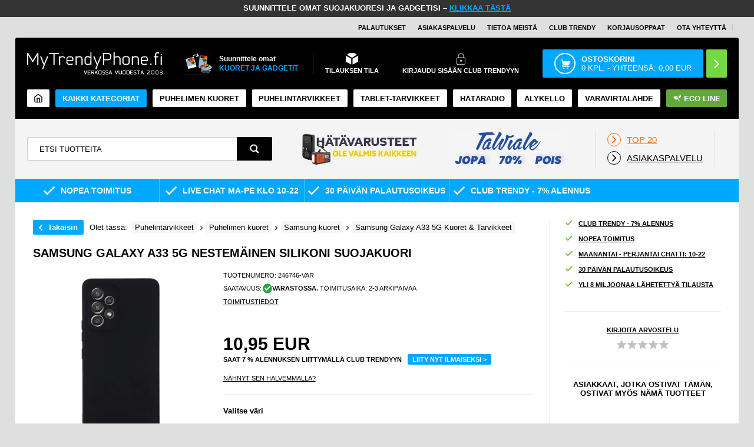

--- FILE ---
content_type: text/css
request_url: https://www.mytrendyphone.fi/minify/new/product-pages.min.css?v=22
body_size: 21574
content:
header .basket{display:flex;align-items:center;color:#fff;border-radius:2px;position:relative;text-transform:uppercase;flex:none;text-decoration:none}.showbasket-content{border-radius:2px;padding:6px 20px;display:flex;height:100%;align-items:center}.showbasket-content .basketflex{display:flex;flex-direction:column}.showbasket-content .basketflex>span{text-transform:uppercase}.showbasket-content .basketflex>span.baskettitle{flex:none;width:100%;font-weight:bold}.showbasket-image-arrow{border-radius:2px;padding:0 10px;height:100%;background-color:#73d841;margin-left:5px;display:flex;justify-content:center;align-items:center}.btnmenu,.btnsearch{display:none;align-items:center;padding:7px 15px;border-radius:3px;margin-left:10px;background:#ccc;background:linear-gradient(0deg, rgb(204, 204, 204) 0%, rgb(255, 255, 255) 100%)}.totop{position:fixed;bottom:-200px;left:50%;transform:translateX(-50%);border-radius:4px;background-color:#00a8ff;width:40px;height:35px;display:block;cursor:pointer;background-image:url("/images/skins/Bewise/images/arrow-up-white.svg");background-repeat:no-repeat;background-size:auto 50%;background-position:50% 50%;z-index:50;transition:all .3s ease}.totop.active{bottom:15px}@media(max-width: 759px){header .basket:before{content:attr(data-count);border-radius:25px;padding:2px 6px;line-height:normal;background-color:#fff;color:#000;display:flex;align-items:center;justify-content:center;text-align:center;margin-right:3px}}.usp{display:flex;align-items:stretch;width:100%;background-color:#00a8ff;color:#fff;min-height:40px}.usp a{flex:1;display:flex;align-items:center;justify-content:center;gap:8px;padding:12px 15px;text-decoration:none;color:#fff;white-space:nowrap;transition:background-color .2s ease;position:relative}.usp a:not(:last-child)::after{content:"";position:absolute;right:0;top:0;bottom:0;width:1px;background:hsla(0,0%,100%,.3)}.usp a:hover{background-color:hsla(0,0%,100%,.1)}.usp a svg{flex-shrink:0;stroke:#fff;stroke-width:1.5;transition:transform .2s ease}.usp a:hover svg{transform:scale(1.1)}.usp a span{font-size:14px;font-weight:bold;text-align:center;text-transform:uppercase}@media(max-width: 1270px)and (min-width: 1001px){.usp a:nth-child(4){display:none}.usp a:nth-child(3)::after{display:none}.usp a span{font-size:13px}}@media(max-width: 1000px)and (min-width: 750px){.usp a:nth-child(3),.usp a:nth-child(4){display:none}.usp a:nth-child(2)::after{display:none}.usp a span{font-size:14px}}@media(max-width: 749px){.usp{overflow:hidden;position:relative;height:40px}.usp a{position:absolute;width:100%;opacity:0;transform:translateX(100%);animation:slideHorizontal 24s infinite;display:flex}.usp a::after{display:none !important}.usp a:nth-child(1){animation-delay:0s}.usp a:nth-child(2){animation-delay:6s}.usp a:nth-child(3){animation-delay:12s}.usp a:nth-child(4){animation-delay:18s}.usp:hover a{animation-play-state:paused}.usp a span{font-size:14px}}@keyframes slideHorizontal{0%{opacity:1;transform:translateX(100%)}5%{opacity:1;transform:translateX(0)}20%{opacity:1;transform:translateX(0)}25%{opacity:1;transform:translateX(-100%)}30%{opacity:0;transform:translateX(-100%)}100%{opacity:0;transform:translateX(-100%)}}@media(max-width: 749px){.usp,.usp *,.usp *::before,.usp *::after{border:none !important;border-top:none !important;border-bottom:none !important;border-left:none !important;border-right:none !important;outline:none !important;box-shadow:none !important}.usp a::after{display:none !important;content:none !important}}.TableLines_ProductInfo{display:none}.productcard{display:flex;flex-wrap:wrap;justify-content:flex-start;align-items:flex-start}.goback{margin-bottom:10px;background-color:#00a8ff;color:#fff;text-transform:uppercase;display:inline-flex;align-items:center;padding:5px 10px;border-radius:2px;font-weight:bold;text-decoration:none;align-self:flex-start}.goback.gobackbottom{margin:20px 0 0}.goback img{display:block;flex:none;margin-right:5px}.productcard>.left{flex:none;width:75%;display:flex;flex-wrap:wrap;padding-right:25px}.productcard>.left>h1{flex:none;width:100%}.productcard>.left>.image{flex:none;width:35%;position:relative}.productcard>.left>.image>a{display:block;background-color:#4d4d4d;text-decoration:none}.productcard>.left>.image>a>img{display:block;width:100%;height:auto;aspect-ratio:1/1;object-fit:contain;object-position:50% 50%;background-color:#fff}.productcard>.left .thumbs{display:flex;flex-wrap:wrap;margin:10px -1%}.productcard>.left .thumbs a{flex:none;width:18%;margin:2% 1% 0;display:flex;justify-content:center;align-items:center;border-radius:5px;border:solid 1px #eee;position:relative;background-position:50% 50%;background-size:cover;background-repeat:no-repeat;font-size:0;line-height:0;text-decoration:none}.productcard .thumbs a img{display:block;width:100%;height:auto;border-radius:2px}.productcard .left .mostpopular{position:absolute;left:0;top:0;z-index:5;pointer-events:none}.CustomersAlsoBought_Custom_UL,.CustomersAlsoBought_Custom_DIV{list-style-type:none;padding:0 40px;margin:0}.CustomersAlsoBought_Custom_UL:not(.slick-initialized),.CustomersAlsoBought_Custom_DIV:not(.slick-initialized){display:flex}.CustomersAlsoBought_Custom_UL:not(.slick-initialized)>li,.CustomersAlsoBought_Custom_DIV:not(.slick-initialized)>div{flex:none;width:50%}.CustomersAlsoBought_Custom_UL:not(.slick-initialized)>li:nth-child(n+3),.CustomersAlsoBought_Custom_DIV:not(.slick-initialized)>div:nth-child(n+3){display:none}.CustomersAlsoBought_Custom_UL.slick-initialized .slick-slide,.CustomersAlsoBought_Custom_DIV.slick-initialized .slick-slide{display:flex;flex-direction:column}.CustomersAlsoBought_Custom_UL.slick-initialized .slick-slide>div,.CustomersAlsoBought_Custom_DIV.slick-initialized .slick-slide>div{flex:none;height:50%;display:flex}.CustomersAlsoBought_Custom_UL.slick-initialized .slick-slide>div>li,.CustomersAlsoBought_Custom_DIV.slick-initialized .slick-slide>div>li{flex:none;height:100%}.shippingcountdown{display:none;background-color:#00a8ff;color:#fff;padding:10px;border-radius:3px;margin:20px 0 0;text-align:center;align-items:center;max-width:410px}.shippingcountdown.active{display:flex}.shippingcountdown>*{flex:auto}.shippingcountdown>:first-child{font-weight:bold;line-height:1.3em;padding-right:10px}.shippingcountdown>:first-child strong{text-decoration:underline}.shippingcountdown>.shippingtime{display:flex;color:#000;flex:none}.shippingcountdown .shippingday{text-transform:lowercase;text-decoration:underline}.shippingcountdown .shippingtime>span{display:flex;align-items:center;border-radius:2px;background-color:#fff;padding:5px 15px;flex-direction:column;text-align:center}.shippingcountdown .shippingtime>span:not(:last-child){margin-right:6px}.shippingcountdown .shippingtime strong{font-size:18px}.shippingcountdown .shippingtime small{font-size:9px;text-transform:uppercase}.shippingcountdown.customcontent{display:block;max-width:none}.shippingcountdown.customcontent>:first-child{padding-right:0}[itemprop=aggregateRating]{display:none}.revLine{margin-bottom:15px}.reviewsheader{margin:20px 0 10px;padding:10px 0;border:1px solid #eee;border-left:none;border-right:none;font-weight:bold}.onerow-rev>br{display:none}.onerow-rev{border-bottom:dotted 1px #949494;padding:20px 0;display:flex}.onerow-rev>.left{width:170px;margin:0 20px 0 0;flex:none}.onerow-rev>.right{flex:auto}.onerow-rev b[itemprop=itemreviewed]{display:block;margin:0 0 2px 0}.reviews .sprite-bcg{background-repeat:no-repeat;width:100%;height:15px;display:block;margin:5px 0}.user-star-5.sprite-bcg{background-image:url("/images/skins/Bewise/images/icon-rating-star-5.svg")}.user-star-4.sprite-bcg{background-image:url("/images/skins/Bewise/images/icon-rating-star-4.svg")}.user-star-3.sprite-bcg{background-image:url("/images/skins/Bewise/images/icon-rating-star-3.svg")}.user-star-2.sprite-bcg{background-image:url("/images/skins/Bewise/images/icon-rating-star-2.svg")}.user-star-1.sprite-bcg{background-image:url("/images/skins/Bewise/images/icon-rating-star-1.svg")}.tab.productdescription .revLine>:nth-child(n+6){display:none}.items-info{display:flex;flex-direction:column}.items-info *{text-transform:uppercase;font-size:11px}.items-info>*{margin-bottom:8px;display:flex;align-items:center;text-decoration:none}.items-info>* img{margin-right:6px;margin-left:6px}.items-info>.deliverycost img{margin-left:0}.items-info>.deliverycost strong{padding-right:4px;color:#00a8ff}.items-info a small{text-decoration:underline}.stockinfo>span{display:flex;align-items:center}.stockinfo img{border-radius:50%}.stockinfo .stockmessage{color:#73d841}.stockinfo.lowstock .stockmessage{color:#ff8b00}.stockinfo.notinstock .stockmessage{color:#6b0001}@media(max-width: 759px){.stockinfo .stockmessage br{display:none}}.Variants{display:flex;margin:20px -10px 20px}.Variants table{width:100%;margin:0 10px}.Variants .OptionSelect_ProductInfo{width:100%}.productcard .advancedvariants .Variants{margin-bottom:0}.productcard .advancedvariants .Variants select{display:none;margin-bottom:15px}.productcard .advancedvariants .Variants select.active{display:block}td.VariantGroupLabel{font-weight:bold !important;padding-bottom:4px !important}.variantbuttons{display:none;justify-content:flex-start;align-items:flex-start;flex-wrap:wrap;margin:0 -1% 15px}.variantbuttons.active{display:flex}.buysection .advancedvariants{min-height:67px}.variantbuttons.placeholder{min-height:75px}.variantbuttons>*{cursor:pointer;flex:none;width:14.66%;height:auto;margin:1%;padding:5px;border:1px solid #eee}.variantbuttons>.active{cursor:default;border-color:#00a8ff}.productcard>.left>.buysection{flex:none;width:65%;padding:0 0 0 25px}#BUYSECTION input[type=submit]{font-size:15px;padding:15px 43px 15px 15px;flex:auto;position:relative;background-image:url("/images/skins/Bewise/images/icon-cart-white.svg");background-repeat:no-repeat;background-size:20px;background-position:calc(100% - 20px);max-width:280px}#BUYSECTION input[type=submit]:disabled{filter:grayscale(1);opacity:.5;cursor:not-allowed}#BUYSECTION .amount+input[type=submit]{margin-left:10px}#BUYSECTION{display:flex;flex-wrap:wrap}#BUYSECTION input[type=number]{height:100%;width:50px;border-left:0;border-right:0;border-top:1px solid #eee;border-bottom:1px solid #eee;text-align:center;font-size:15px;font-weight:bold;padding:0}#BUYSECTION input[type=number]::-webkit-outer-spin-button,#BUYSECTION input[type=number]::-webkit-inner-spin-button{-webkit-appearance:none;margin:0}#BUYSECTION input[type=number]{-moz-appearance:textfield}#BUYSECTION .amount{display:flex;flex:none;width:120px;position:relative}#BUYSECTION .amount>span{background-color:#eee;display:flex;align-items:center;flex:auto;justify-content:center;cursor:pointer;font-weight:bold;font-size:15px;user-select:none}#BUYSECTION .amount>span.dec{border-top-left-radius:2px;border-bottom-left-radius:2px}#BUYSECTION .amount>span.inc{border-top-right-radius:2px;border-bottom-right-radius:2px}.lowstockinfo{color:#ff2d12;width:100%;flex:none;margin:15px 0 0;font-weight:bold;text-transform:uppercase}.notinstockemail{margin:30px 0 0;cursor:pointer;display:none;text-decoration:none}.notinstockemail.active{display:block}.notinstockemail strong{font-weight:normal;font-size:18px;margin:0 0 8px;display:block;text-transform:uppercase}.notinstockemail>span{color:#00a8ff;display:flex;align-items:center;text-transform:uppercase;font-size:11px;justify-content:flex-start}.notinstockemail img{width:9px;height:auto;margin:0 5px 0 0}.pricesection{padding:20px 0;border-top:1px solid #eee;border-bottom:1px solid #eee;margin:20px 0}.Prices_Custom_DIV>div{font-size:30px;text-transform:uppercase;font-weight:bold}.Prices_Custom_DIV>div>div.before{font-size:11px;font-weight:normal}.Prices_Custom_DIV>div:nth-child(n+2){font-size:13px;text-transform:none;color:#fe8700;padding:2px 0}.productcard .Prices_Custom_DIV>div:first-child:not(:last-child){margin-bottom:20px}.Prices_Custom_DIV>div .volumediscounttext{display:none;color:#fe8700;margin:0 0 5px;text-transform:uppercase}.productcard .Prices_Custom_DIV>div:nth-child(2) .volumediscounttext{display:block;font-weight:normal}.Prices_Custom_DIV>div:nth-child(n+2)>span:last-child{text-transform:uppercase}.Prices_Custom_DIV>div:first-child .amountandunit{display:none}.amountandunit{font-weight:normal;color:#000;margin-right:5px}.Prices_Custom_DIV .retailsavings{color:#fe8700;font-size:13px}.clubtrendyprice{display:flex;align-items:center;justify-content:flex-start;font-size:11px;text-transform:uppercase}.clubtrendyprice strong{margin-right:10px}.clubtrendyprice a{text-decoration:none;background-color:#00a8ff;color:#fff;border-radius:2px;padding:3px 8px;font-weight:bold}anyday-price-widget{display:block;margin:5px 0 0}.productcard>.right{flex:none;width:25%;border-left:1px solid #eee;padding-left:25px;align-self:stretch}.productcard-usp{display:flex;flex-direction:column;border-bottom:1px solid #eee;padding-bottom:25px;margin-bottom:25px}.productcard-usp>a{display:flex;align-items:flex-start;font-weight:bold;margin-bottom:13px;text-transform:uppercase;font-size:11px;text-decoration:underline}.productcard-usp>a.hidden{display:none}.productcard-usp>a>img{margin-right:8px;margin-top:-3px}.onlinebookingbuttons{display:flex;margin:0 -1%}.onlinebookingbuttons>*{flex:none;margin:0 1%;padding:8px 11px;text-decoration:none;color:#fff;border-radius:3px;background-color:#00a8ff;display:flex;align-items:center;text-transform:uppercase}.onlinebookingbuttons>* img{width:23px;height:auto;display:block;margin:0 8px 0 0}.reparationimage{margin:30px 0;display:block;max-width:100%}.reparationsteps{display:block;max-width:100%}.review{display:flex;flex-direction:column;padding-bottom:25px;margin-bottom:25px;border-bottom:1px solid #eee}.review>.ratings{display:flex;align-items:center;justify-content:center;padding:10px 0 0}.review>a{text-decoration:underline;font-weight:bold;text-transform:uppercase;font-size:11px;text-align:center}.review>.ratings+a{margin-top:10px;text-decoration:none}#customersalsoboughtrecommendations{max-width:100%}#customersalsoboughtrecommendations.placeholder{min-height:260px}#customersalsoboughtrecommendations .headline{display:block;text-align:center;text-transform:uppercase;font-weight:bold;font-size:inherit;margin:0 0 10px}.slick-slide>div:nth-child(2){padding-top:15px}.productcard-helpservice{display:flex;justify-content:center;flex:none;width:100%;border-top:1px solid #eee;border-bottom:1px solid #eee;margin:25px 0 0 0}.productcard-helpservice>a{display:flex;flex-wrap:wrap;align-items:center;padding:15px 0;font-size:20px;text-transform:uppercase;color:#00a8ff;text-decoration:none}.productcard-helpservice>a>strong{margin-left:10px;margin-right:10px}.productcard-helpservice>a>small{font-size:18px;background-color:#00a8ff;color:#fff;padding:5px 10px;border-radius:2px}.productcard-info{flex:none;width:100%}.productcard-info .description .tabs{display:inline-flex;justify-content:flex-start;padding:0;margin:20px 0 0;list-style-type:none;border:1px solid #eee;border-bottom:none;position:relative;z-index:2}.productcard-info .description .tabs>li{position:relative;padding:15px 25px;display:flex;justify-content:center;align-items:center;font-weight:bold;cursor:pointer;background-color:#fff;border-bottom:1px solid #eee}.productcard-info .description .tabs>li:not(:last-child){border-right:1px solid #eee}.productcard-info .description .tabs li.active{border-bottom:none}.productcard-info .description .tabs li.active:before{content:"";position:absolute;top:-1px;left:-1px;height:3px;width:calc(100% + 2px);background-color:#00a8ff}.productcard-info .description .tab:not(.active){display:none}.productcard-info .description .tab{padding:25px;border:1px solid #eee;position:relative;z-index:1;margin-top:-1px}.tab .reviews>a{color:#00a8ff}.tab .reviews>i{padding:0 10px}.tab.reviewstab .reviews>i,.tab.reviewstab .reviews>a[href="#productreviews"]{display:none}.productcard-info .description [itemprop=description]:not(:empty)+div.ean{margin-top:15px}.productcard-info video{width:100%;height:auto}.productcard-info .reviews video{display:none}.productcard-info .reviews>span{display:block;margin-bottom:15px;text-align:center;text-transform:uppercase;font-weight:bold}.Related_Custom_DIV{display:flex;flex-direction:column}.Related_Custom_DIV>div>div.product{flex:none;width:100%;display:flex;flex-direction:row;align-items:center;position:relative;padding:0}.Related_Custom_DIV>div:not(:last-of-type)>div.product{margin-bottom:10px}.Related_Custom_DIV>div>div.product>*{flex:none}.Related_Custom_DIV>div>div.product input[type=checkbox]{position:absolute;top:50%;left:0;transform:translate(-50%, -50%);z-index:10}.Related_Custom_DIV .product .image{margin:0;width:60px;border:1px solid #eee}.Related_Custom_DIV .product .image img{display:block;width:100%}.Related_Custom_DIV .product .name{min-height:inherit;text-align:left;flex:auto;padding:0 10px;text-decoration:none}.Related_Custom_DIV .product .price{margin:0;text-align:right;font-weight:bold}.Related_Custom_DIV.toggle>div,.last-for-fade,.show-more-btn{display:block}.Related_Custom_DIV.toggle{max-height:177px;overflow:hidden;position:relative;padding-left:11px}.last-for-fade{display:block;width:100%;height:50px;position:absolute;bottom:0;left:0;right:0;background:#fff;background:-moz-linear-gradient(0deg, rgb(255, 255, 255) 0%, rgba(255, 255, 255, 0) 100%);background:-webkit-linear-gradient(0deg, rgb(255, 255, 255) 0%, rgba(255, 255, 255, 0) 100%);background:linear-gradient(0deg, rgb(255, 255, 255) 0%, rgba(255, 255, 255, 0) 100%)}.show-more-btn{width:100%;margin:0 auto;padding:8px 20px;color:#000;font-weight:bold;font-size:12px;background:#efefef;margin-top:5px;margin-bottom:12px;border:none;cursor:pointer;border-radius:2px;text-transform:uppercase}.Related_Custom_DIV.toggle,.Related_Custom_DIV.toggle>div,.show-more-btn{display:none}.Related_Custom_DIV.original div:nth-child(n+3){display:none}@media(max-width: 759px){.productcard>.left,.productcard>.right,.productcard>.left>.image,.productcard>.left>.buysection,.productcard-info .description,.productcard-info .reviews{width:100%;padding:0}.productcard-info .description .tabs>li{padding:10px 20px}.productcard-info .description .tab{padding:20px}#productcardrecommendations{margin-bottom:0}#BUYSECTION input[type=submit]{font-size:13px}.Variants{flex-wrap:wrap;margin:20px -10px 0}.Variants>table{margin-bottom:10px}.productcard>.left>.image{margin-bottom:20px}.productcard>.right{margin:20px 0;border-left:0}.onerow-rev{flex-direction:column}.onerow-rev>.left{margin:0 0 10px;width:100%}.productcard-helpservice>a{font-size:16px;justify-content:center}body.webshop-productinfo{padding-bottom:80px}.stickybuy{position:fixed;bottom:0;left:0;width:100%;z-index:1000;padding:5%;display:flex;align-items:center;box-shadow:0 0 40px rgba(0,0,0,.2);background-color:#fff;transform:translateY(120%);transition:transform .3s ease}.stickybuy.active{transform:translateY(0)}.stickybuy>*{flex:none}.stickybuy>.stickybuyprices{flex:auto}.stickybuy>.stickybuyprices .Prices_Custom_DIV>div{font-size:20px}.stickybuy>.stickybuyprices .Prices_Custom_DIV>div:nth-child(n+2){display:none}.stickybuy>.stickybuyprices .Prices_Custom_DIV .retailsavings{font-size:11px}.stickybuy>.stickybuyprices .Prices_Custom_DIV>div>div.before,.stickybuy>.stickybuyprices .clubtrendyprice{display:none}.stickybuy input,.stickybuy>.button{height:34px}.stickybuy input{width:34px;margin:0 5px 0 0;border:solid 1px #e5e5e5}.stickybuy>.button{display:inline-flex;padding-top:0;padding-bottom:0;align-items:center}}.productnumber-prcard,.stockinfo .stock{margin-left:.2em}@media(min-width: 760px){.stickybuy{display:none}}@media(max-width: 759px){.dixa-messenger-wrapper{bottom:60px !important}#CookiebotWidget{bottom:68px !important}}@media screen and (max-width: 600px){#CookiebotWidget:not(.CookiebotWidget-inactive){bottom:68px !important}}.trust{background-color:#fff;color:#000;display:none;padding:50px;justify-content:space-between;border-top:1px solid #eee}.thumbs .slick-slide{margin-right:5px}.sr-only{position:absolute;width:1px;height:1px;padding:0;margin:-1px;overflow:hidden;clip:rect(0, 0, 0, 0);white-space:nowrap;border:0}#productcardrecommendations.active{margin:30px 0 0;width:100%}#productcardrecommendations.placeholder{min-height:187px}#productcardrecommendations .heading{flex:none;width:100%;font-weight:bold;font-size:11px;text-transform:uppercase;margin-bottom:10px;display:none}#productcardrecommendations.active .heading{display:block}.reviewContainer{display:flex;flex-wrap:wrap;padding:25px}.reviewContainer .rightSidebar{flex:none;width:25%}.reviewContainer #content{flex:auto}body .reviewWrapper.mainContent{color:#000}[itemtype*=BreadcrumbList]{margin-top:-8px;margin-bottom:20px;padding-bottom:20px;border-bottom:1px solid #eee;display:flex;align-items:baseline;flex-wrap:wrap}[itemtype*=BreadcrumbList] a{background-color:#f6f6f6;border-radius:2px;padding:3px 5px;margin:8px 8px 0;text-decoration:none;position:relative;display:block}[itemtype*=BreadcrumbList] a[href*=javascript]{background-image:url("/images/skins/Bewise/images/arrow-left-white.svg");background-repeat:no-repeat;background-position:8px;background-size:10px;background-color:#00a8ff;color:#fff;display:inline-flex;align-items:center;padding:5px 10px 5px 25px;border-radius:2px;font-weight:bold;margin-right:10px;margin-left:0}[itemtype*=BreadcrumbList] span[itemprop=itemListElement] a.BreadCrumbLink:not(:last-child):after{content:url("/images/skins/Bewise/images/icon-right-black.svg");width:8px;position:absolute;top:50%;transform:translateY(-50%);left:calc(100% + 4px)}td.BreadCrumb_Productinfo br{display:none}.productcard [itemtype*=BreadcrumbList]{border:none;padding:0}@media(max-width: 1000px){[itemtype*=BreadcrumbList]{margin-top:-20px;margin-bottom:15px;padding-bottom:10px}}@media(max-width: 759px){[itemtype*=BreadcrumbList]{font-size:80%;padding-bottom:10px;margin-top:-8px}}.footer-info{margin:60px 0}.footer-menu{width:860px;max-width:90%;margin:0 auto;display:flex;flex-wrap:wrap;justify-content:center;text-transform:uppercase;font-size:11px}.footer-menu>a{padding:0 20px 20px;text-decoration:none}.footer-social{display:flex;justify-content:center;margin:20px 0 30px}.footer-social>a{margin:0 10px;text-decoration:none}.footer-creditcards{display:flex;justify-content:center;padding:0 20px}.paymentmethods>span{margin:0 3px;background-color:#fff;padding:5px;border-radius:3px}.paymentmethods img{display:block;height:20px;width:auto}footer{background-color:#fff;text-transform:uppercase;border-top:1px solid #eee}footer>*{margin-bottom:10px}footer>:not(:last-child){margin-bottom:10px}footer,footer a{font-size:11px;color:#737373;text-decoration:none}footer ul{margin:0;padding:0;list-style-type:none;display:flex;justify-content:center;flex-wrap:wrap;font-size:10px;line-height:1.8em}footer ul li{margin:0 4px}.footer-info{margin:60px 0}.footer-sponsors{margin:40px 0 0;display:flex;flex-direction:column;align-items:center;text-align:center}.footer-sponsors>strong{text-transform:uppercase;margin:0 0 15px;font-weight:bold}.footer-sponsors img{height:40px;width:auto;display:block}@media(max-width: 759px){footer{text-align:center}.footer-info{margin:20px 0}.footer-menu>a{padding:10px 0;display:block;text-align:center;width:100%;border-bottom:1px #bebebe solid}}.searchresults{display:none;flex-direction:column;position:absolute;background-color:#fff;width:calc(100% + 20px);max-width:calc(100vw - 30px);left:50%;top:calc(100% + 10px);transform:translateX(-50%);box-shadow:10px 0 45px rgba(0,0,0,.4)}.cs-search .searchresults{max-width:400px}.searchresults:before{content:"";position:absolute;top:0;left:50%;transform:translate(-50%, -50%) rotate(-45deg);background-color:#00a8ff;width:10px;height:10px}.cs-search .searchresults:before{background-color:#fff}.searchresults[class*=has]{display:flex}.searchresults>div{display:none;flex-direction:column;flex:auto;position:relative;z-index:2}.searchresults>a{padding:15px;text-align:center;border-top:1px solid #eee;text-decoration:underline}.searchresults.hascategories>div.searchcategories,.searchresults.hasproducts>div.searchproducts,.searchresults.hascustom>div.searchcustom{display:flex}.searchresults.hascategories>div.searchcategories{z-index:3}.searchresults .title{padding:12px 15px 10px;font-size:17px;color:#fff;background-color:#00a8ff;display:flex;justify-content:space-between;align-items:center}.searchresults .title span{border-radius:25px;padding:5px 10px;font-size:12px;line-height:normal;background-color:#fff;color:#000}.searchresults .results{display:flex;flex-direction:column}.searchresults .results ul{margin:0;padding:0;list-style-type:none}.searchresults .results a{padding:10px 15px;display:flex;align-items:center;position:relative;transition:all .2s ease;background-color:#fff;text-decoration:none}.searchresults .results a>*{flex:none}.searchresults .results a>img{display:block;width:40px;height:auto;mix-blend-mode:multiply}.searchresults .results a>.name{flex:auto;padding:0 15px}.searchresults .results a>button{margin-left:15px}.searchresults .results a:not(:last-child){border-bottom:1px solid #eee}.searchresults .results a.selected{box-shadow:0 0 25px rgba(0,0,0,.2);transform:scale(1.05);z-index:5;border-bottom-color:rgba(0,0,0,0)}.searchresults .results a:hover:not(.selected){background-color:#eee}#bestseller .headline,#footerproducts .headline,.lastviewedcontainer .headline{text-align:center}*,*:before,*:after{-webkit-box-sizing:border-box;-moz-box-sizing:border-box;box-sizing:border-box;outline:none;-webkit-font-smoothing:antialiased;-webkit-text-size-adjust:100%}body,html{margin:0}body{background-color:#dfdfdf}body,.headline,td.VariantGroupLabel{font-weight:normal;font-family:"Arial",sans-serif;color:#000;padding:0;margin:0;font-size:13px}input[type=submit],button,.button{background-color:#73d841;color:#fff;text-transform:uppercase;border:none;border-radius:2px;font-weight:bold;padding:10px 20px;cursor:pointer;-webkit-appearance:none;-moz-appearance:none;appearance:none;text-align:center;text-decoration:none;position:relative}input[type=submit].loading,button.loading,.button.loading,.product .buy input[type=submit].loading{cursor:progress;opacity:.6}button.expanded,.button.expanded{background-color:#000;color:#fff;border-color:#000}input[type=checkbox]:checked,input[type=radio]:checked,.typeselect>div.active:before{background-color:#73d841;border-color:#73d841;background-image:url([data-uri]);background-repeat:no-repeat;background-size:12px auto;background-position:50% 50%}input[type=checkbox],input[type=radio],.typeselect>div:before{-webkit-appearance:none;-moz-appearance:none;appearance:none;width:20px;height:20px;border-radius:2px;margin:0;outline:none;cursor:pointer;background-color:#fff;border:solid 1px #c6c6c6}input[type=radio]{border-radius:50%}.button.light{background-color:#636363;border-color:#636363}.button.blue{background-color:#00a8ff;color:#fff;border-color:#00a8ff}.placeholder:empty{background-image:url("/images/skins/Bewise/images/loader.gif");background-repeat:no-repeat;background-position:50% 50%;background-size:auto 35px}h1,h2,.headline,table#forhandlerlogin h1,.Heading_B2Blogin{margin:0 0 20px 0;font-size:20px;text-transform:uppercase;display:block}table#forhandlerlogin h1{padding:0}h1:empty{display:none}h3{text-transform:uppercase}img{border:0;max-width:100%;display:block}a{color:#000;outline:none}hr{border:none;height:1px;margin:15px 0;background-color:#eee}.orange{color:#f60}select{padding-right:30px;background-image:url("data:image/svg+xml,%3Csvg%20xmlns%3D%22http%3A//www.w3.org/2000/svg%22%20width%3D%2210%22%20height%3D%2210%22%20viewBox%3D%220%200%2010%2010%22%3E%3Cpath%20fill%3D%22%23000%22%20fill-rule%3D%22evenodd%22%20d%3D%22M2.293%203.293a1%201%200%20011.414%200L5%204.586l1.293-1.293a1%201%200%20111.414%201.414l-3%203a1%201%200%2001-1.414%200l-3-3a1%201%200%20010-1.414z%22/%3E%3C/svg%3E");background-repeat:no-repeat;background-size:10px auto;background-position:calc(100% - 10px) 50%;border:1px solid #ddd;border-radius:2px;-webkit-appearance:none;background-color:#fff;padding:0px 30px 0px 15px;height:34px;outline:none;cursor:pointer;color:#000}input[type=text],input[type=tel],input[type=password],input[type=email],input[type=number]{border:1px solid #ddd;border-radius:2px;-webkit-appearance:none;background-color:#fff;padding:0px 15px;height:35px;outline:none;color:#000}input[type=number]{padding:0 5px;text-align:center;-moz-appearance:textfield}input[type=number]::-webkit-outer-spin-button,input[type=number]::-webkit-inner-spin-button{-webkit-appearance:none;margin:0}*::-webkit-input-placeholder{color:#000}*:-moz-placeholder{color:#000;opacity:1}*::-moz-placeholder{color:#000;opacity:1}*:-ms-input-placeholder{color:#000}*::-ms-input-placeholder{color:#000}*::placeholder{color:#000}.cyan-bg{background-color:#00a8ff;color:#fff}.highlight{background-color:#000;color:#fff;text-transform:uppercase;font-weight:bold;text-align:center;padding:6px 0;position:sticky;top:0;z-index:50;display:flex;justify-content:center;align-items:center;height:29px;line-height:1}.highlight.customcontent{background-color:#333;display:block}.highlight a{text-decoration:underline;color:#00a8ff}.highlight .shippingday,.highlight strong{color:#00a8ff}.highlight .buybefore{margin-right:15px;white-space:nowrap}.highlight .shippingtime{display:inline-flex}.highlight .shippingtime>span{flex:none;border:solid 1px #fff;margin:0 2px;padding:0 4px}.wrapper{width:1470px;max-width:96%;margin:0 auto}.top{display:flex;align-items:center;justify-content:flex-end;padding:10px 0;position:relative;z-index:45;min-height:35px}.top>*{flex:none}.top>.b2bgreeting{flex:auto}.top-nav{display:flex;border-right:1px solid #c4c4c4;margin-right:10px}.top-nav a{font-weight:bold;text-transform:uppercase;font-size:11px;padding:0 10px;text-decoration:none}.padding{padding:30px}header{background-color:#000;border-top-left-radius:3px;border-top-right-radius:3px;padding:20px;position:relative;z-index:17}header>div{display:flex}.logo{flex:none;align-self:center}.logo img{height:auto;display:block}.header-center{flex:auto;display:flex;justify-content:flex-end;padding:0 20px;align-items:center}.checkoutshortcuts{display:none;flex:auto;justify-content:flex-end;align-items:center;font-weight:bold}.checkoutshortcuts>:not(:last-child){margin-right:40px}.checkoutshortcuts,.checkoutshortcuts a{color:#fff;text-decoration:none;text-transform:uppercase;font-size:15px}.headerbox{color:#fff;display:flex;flex-direction:column;padding:0 20px;align-items:center;text-decoration:none}.headerbox img{margin-bottom:4px}.headerbox>small{font-size:11px;font-weight:bold;text-transform:uppercase}.headerbox.clubtrendy.loggedin.active+.clubtrendy,.headerbox.clubtrendy.loggedin:not(.active){display:none}nav{margin-top:20px}nav>ul{display:flex;list-style-type:none;padding:0;margin:0 -5px}nav>ul>li{flex:auto;margin:0 5px;display:flex;position:relative;z-index:2}nav>ul>li>a{background-color:#fff;border-radius:2px;padding:7px 10px;text-transform:uppercase;flex:auto;display:flex;align-items:center;justify-content:center;font-weight:bold;position:relative;text-decoration:none}nav>ul>li>a>img{margin-right:5px;display:block;width:13px;height:13px}nav>ul>li.home{min-width:35px}nav>ul>li.home>a{padding-right:0;padding-left:0}nav>ul>li.home>a>img{margin:0;width:auto;height:16px}nav>ul>li.white>a{color:#fff}nav>ul>li.ecoline>a{background-color:#61a93b}nav>ul>li.christmas>a{background-image:url(/images/skins/Bewise/images/menu-christmas-background.webp);background-repeat:no-repeat;background-size:cover;background-color:#8c0000}nav>ul>li.show-categories>a{background-color:#00a8ff;color:#fff;text-decoration:none}nav>ul>li>ul{display:none}.search-infobar{background-color:#f4f4f4;display:flex;padding:20px;position:relative;z-index:12}.search-infobar .search{width:35%;display:flex;align-items:center;flex:none}.search-infobar .search form{width:100%;display:flex;position:relative}.search-infobar .search label{flex:auto}.search-infobar .search input[type=text]{width:100%;height:40px !important;padding:0 20px;text-transform:uppercase;border:1px solid #ccc;border-radius:2px 0 0 2px;border-right:0;-moz-appearance:textfield;-webkit-appearance:textfield;appearance:textfield}.search-infobar .search input[type=submit]{border-radius:0 2px 2px 0;background-color:#000;font-size:0;height:40px;border:none;width:60px;padding:0;flex:none;cursor:pointer;background-image:url("/images/skins/Bewise/images/icon-search-white.svg");background-repeat:no-repeat;background-position:50% 50%;background-size:auto 40%}form.SearchFormOrgbrand{position:relative}.search-infobar .infobar{width:65%;flex:none;display:flex;align-items:center}.infobar-campaign{flex:auto;margin-left:20px}.infobar-campaign>a{display:flex;align-items:center;text-transform:uppercase;font-weight:bold;font-size:18px;line-height:18px;letter-spacing:-1px;justify-content:center;text-decoration:none}.infobar-campaign>a>span{flex:auto;text-align:right}.infobar-campaign>a>small{background-color:#efd000;padding:4px 10px;display:block;margin:0 0 0 10px;flex:none}.infobar-campaign img{width:200px;height:auto}.infobar-div{flex:none;display:flex;flex-direction:column;border-right:1px solid #dfdfdf;border-left:1px solid #dfdfdf;padding:0 20px;margin:0 20px}.infobar-div>a{font-weight:normal;text-transform:uppercase;display:flex;align-items:center;padding:4px 0;text-decoration:none;font-size:15px}.infobar-div>a>img{margin-right:10px;height:23px;width:23px;object-position:50% 50%;object-fit:contain;border:solid 1px #000;border-radius:50%;padding:4px}.infobar-div>a.orange>img{border-color:#f60}.infobar-div>a>span{text-decoration:underline}.infobar-div>a>strong{padding-left:5px}.infobar-emaerket{flex:none}.infobar-emaerket a{display:flex;flex-direction:column;align-items:center;text-align:center;text-decoration:none}.infobar-emaerket a>span{text-transform:uppercase;font-size:10px;color:#00a8ff}.usp a>span{font-weight:bold;text-transform:uppercase}.usp a>span>i{font-style:normal;text-transform:none}.usp a>span>small{font-size:9px;overflow:hidden;text-overflow:ellipsis;white-space:nowrap}aside>.close{display:none}.maincontainer{background-color:#fff;display:flex}.maincontainer>*{flex:auto}.webshop-productinfo .maincontainer{display:block}aside{display:none}aside .headline{margin:0;padding:15px;background-color:#72a700;color:#fff}.asidemenu{margin:0;padding:0;list-style-type:none}.asidemenu a{padding:15px;display:block;border-top:1px solid #eee;text-decoration:none}.asidemenu a:hover{background-color:#eee}.asidemenu li.hidden{display:none}aside .button{display:flex;justify-content:center;align-items:center;margin:0 15px 15px;background-color:#fff;border:1px solid #cfcfcf;color:inherit;font-weight:normal;font-size:inherit;text-transform:none}aside .button:after{content:"";background-image:url("/images/skins/Bewise/images/arrow-down-black.svg");background-size:100% 100%;background-position:50% 50%;background-repeat:no-repeat;display:inline-flex;width:10px;height:11px;flex:none;margin:0 0 0 10px}aside .filter-price-go.button:after{background-image:url("/images/skins/Bewise/images/icon-right-black.svg")}aside .button.expanded:after{background-image:url("/images/skins/Bewise/images/arrow-down-white.svg");transform:rotate(180deg)}#ProductMenu_List{margin:0;padding:0;list-style-type:none}#ProductMenu_List>li>a>span.ProductMenu_MenuItemBold{font-weight:normal}#ProductMenu_List>li>a{padding:15px;display:flex;align-items:center;justify-content:space-between;text-transform:uppercase;position:relative;font-size:11px;text-decoration:none}#ProductMenu_List>li>a:after{content:url("/images/skins/Bewise/images/icon-right-black.svg");width:12px;height:12px;flex:none;margin:0 0 0 20px}#ProductMenu_List>li>a img{width:17px;height:auto;display:block;margin-right:10px}#ProductMenu_List>li>a>span{flex:auto}#ProductMenu_List>li.white>a{color:#fff}#ProductMenu_List>li.christmas>a{background-image:url("/images/skins/Bewise/images/menu-christmas-background.webp");background-repeat:no-repeat;background-size:cover;background-color:#8c0000}#ProductMenu_List>li.ecoline>a{background-color:#61a93b}#ProductMenu_List>li.white>a:after{content:url("/images/skins/Bewise/images/icon-right-white.svg")}#ProductMenu_List>li:not(.white)>a{background:#f9f9f9;background:linear-gradient(180deg, rgb(249, 249, 249) 0%, rgb(232, 232, 232) 48%, rgb(232, 232, 232) 100%)}#ProductMenu_List>li.allcategories>a{background:#fe823a;background:linear-gradient(180deg, rgb(254, 130, 58) 0%, rgb(205, 82, 0) 100%);color:#fff}#ProductMenu_List>li.allcategories>a:after{content:url(/images/skins/Bewise/images/icon-right-white.svg)}#ProductMenu_List>li:not(.white)>a{border-bottom:1px solid #ddd}#ProductMenu_List>li ul{display:none}#ProductMenu_List a#ActiveCategory_A{display:none !important}List_Custom_UL.listplaceholder:empty,.TrustList_Custom_UL.listplaceholder:empty{min-height:100vh}.ProductList_Custom_UL,.TrustList_Custom_UL,.Frontpage_Custom_UL{display:flex;flex-wrap:wrap;margin:0 -1%;padding:0;list-style-type:none}.ProductList_Custom_UL.loading,.TrustList_Custom_UL.loading{visibility:hidden}.ProductList_Custom_UL>li,.TrustList_Custom_UL>li{width:18%;margin:0 1% 2%}.Frontpage_Custom_UL:not(.slick-initialized)>li{width:18%;margin:0 1%}.Product li>form{height:100%}.product{display:flex;flex-direction:column;align-items:center;height:100%;position:relative}.product>*{flex:none}.product .remove{position:absolute;width:20px;border-radius:50%;background-color:#000;object-fit:contain;object-position:50% 50%;padding:3px;height:auto;top:5px;right:5px;cursor:pointer;z-index:10}.product .image{margin:20px 0;position:relative}.product .image img{display:block;max-width:100%;height:auto}.product .mostpopular{position:absolute;left:0;bottom:0;width:100%;display:flex;justify-content:center;align-items:center;pointer-events:none}.product .mostpopular img{max-width:100%;height:auto;display:block;flex:none}.product .name{text-align:center;min-height:45px}.product .name a{display:-webkit-box;max-width:100%;-webkit-line-clamp:3;-webkit-box-orient:vertical;overflow:hidden;text-decoration:none;word-break:break-word}.product .buy{margin-bottom:18px}.product .advancedvariants{min-height:23px;width:100%;margin:-4px 0 11px}.product .advancedvariants:not(.slick-initialized){display:flex;justify-content:center;align-items:flex-start;flex-wrap:wrap}#customersalsoboughtrecommendations .product .advancedvariants{display:none}.product .advancedvariants.placeholder:empty{background-size:auto 20px}.product .advancedvariants:not(.slick-initialized)>*{flex:none;width:15px;margin:4px 5px}.product .advancedvariants.slick-initialized{padding:0 20px;margin-top:0}.product .advancedvariants [style*=background-color]:before{content:"";padding-bottom:100%;display:block}.product .advancedvariants [style*=white],.product .advancedvariants [style*="rgb(255, 255, 255)"]{border:solid 1px #d1d1d1}.product .advancedvariants img{display:block;width:100%;height:auto;object-fit:cover;object-position:50% 50%;aspect-ratio:1/1;overflow:hidden}.product .advancedvariants .slick-track{display:flex !important}.product .advancedvariants .slick-list{margin:0 -4px}.product .advancedvariants .slick-track .slick-slide{margin:0 4px;height:inherit !important;display:flex}.product .advancedvariants .slick-arrow{position:absolute;top:50%;left:0;transform:translateY(-50%);width:10px;cursor:pointer;height:auto}.product .advancedvariants .slick-arrow.slick-right{left:auto;right:0}.product .price{margin-bottom:5px;flex:auto;display:flex;flex-direction:column;justify-content:flex-end}.product .price .Prices_Custom_UL{margin:0;padding:0;list-style-type:none;text-align:center}.product .price .Prices_Custom_UL>li:nth-child(n+2){display:none}.product .price .Prices_Custom_UL>li strike{font-size:11px}.product .price .Prices_Custom_UL>li strike.invisible{visibility:hidden}.product .price .Prices_Custom_UL>li .actual{font-weight:bold}.product .price .Prices_Custom_UL>li .actual .currency{padding-left:4px}.product .buy input[type=submit],.product .buy>a,.searchresults .results a>button{background-color:#73d841;color:#fff;text-transform:uppercase;font-weight:bold;padding:10px 15px 10px 32px;border-radius:2px;border:none;cursor:pointer;display:block;font-size:11px;background-image:url("/images/skins/Bewise/images/icon-cart-white.svg");background-repeat:no-repeat;background-size:15px;background-position:10px;text-decoration:none}#small-in-search-button{padding:10px 0 10px 32px}.product-status{display:flex;justify-content:center;width:100%;border-top:1px solid #eee;border-bottom:1px solid #eee;padding:5px 0}.product-status>div{font-size:10px;text-transform:uppercase;display:flex;align-items:center}.product-status>div .productnumber{padding-left:4px}.product-status img{border-radius:50%;margin-right:10px}body:not(.webshop-frontpage) .awards{display:none}.lastviewedcontainer{background-color:#fff;padding:30px}.lastviewedcontainer .product .name{padding-left:25px;padding-right:25px}ul.lastviewedproducts:not(.slick-initialized){justify-content:center}.hide,.moreInfoWrapper{display:none}.textWrapper h3,.textWrapper h4,.textWrapper h5,#categorySeoText h3,#categorySeoText h4,#categorySeoText h5,.SEOText h3,.SEOText h4,.SEOText h5,.CategoryDescription h3,.CategoryDescription h4,.CategoryDescription h5{font-size:1.1667em;margin:15px 0 5px 0}h1 .itemsloaded{display:none}.specialmessage{display:flex;align-items:center;position:absolute;right:20px;top:73px;text-decoration:none;color:#fff9f9;font-size:10px;line-height:1}.specialmessage img{margin:0 5px 0 0}.specialmessage strong{color:#f60;padding-right:3px}#Content_Productlist{flex:none;width:100%}#dyhistory:not(:empty){padding:0 50px 50px}#productcardsimilar{flex:none;width:100%}#productcardsimilar .similartitle{content:attr(data-title);font-size:16px;text-align:center;text-transform:uppercase;margin:30px 0 0;padding:20px 0;border-top:1px solid #eee;display:block}.fancybox__content[id*=moreinfo],.has-iframe .fancybox__content{width:800px !important;max-width:90% !important}.fancybox__content[id*=moreinfo]>a:not(.button){color:#00a8ff;align-self:flex-start}.fancybox__content[id*=moreinfo]>a:visited,.fancybox__content[id*=moreinfo]>a:focus,.fancybox__content[id*=moreinfo]>a:link{outline:none}.stock.hideMe{display:none}.text-center{display:flex;flex-wrap:wrap;justify-content:space-between}.text-center .img-wrapper-bottom-right-text{flex:none;width:49%;display:block;position:relative;text-transform:uppercase;font-weight:bold;margin-bottom:20px}.text-center .img-wrapper-bottom-right-text>span{position:absolute;bottom:0;right:0;padding:6px 20px;display:block;background-color:#00a8ff;color:#fff}.text-center .img-wrapper-bottom-right-text img{width:100%;display:block;border:1px solid #eee}.text-center>a:last-child:not(.tab-accs){width:100%}.text-center>br{display:none}.slick-slider .slick-arrow:not(.advvariants){position:absolute;top:50%;transform:translateY(-50%);z-index:5;width:40px;height:60px;background-color:#00a8ff;font-size:0;padding:0;border:none;background-image:url("/images/skins/Bewise/images/icon-right-white.svg");background-size:30% auto;background-repeat:no-repeat;background-position:50% 50%}.slick-slider .slick-arrow.slick-prev{left:0;transform:translateY(-50%) rotate(180deg)}.slick-slider .slick-arrow.slick-next{right:0}.slick-track{display:flex !important}.slick-slide{height:inherit !important}#customersalsoboughtrecommendations .slick-slider .slick-arrow{top:48%}div.delivery-pwb{background-color:#e46b1a;text-align:center;padding:15px 5%;display:block;justify-content:center;align-items:center;margin:0}div.delivery-pwb p{margin:0;padding:0;font-size:20px;color:#fff;display:block;text-align:center}div.delivery-pwb p:after{display:none}div.delivery-pwb p:before{content:"";background-image:url("/images/skins/Bewise/images/icon-delivery-white.svg");background-size:100% auto;background-position:50% 50%;background-repeat:no-repeat;width:36px;height:21px;position:relative;flex:none;display:inline-block;vertical-align:middle;margin:0 10px 0 0}.nosearchresults .HeaderWithPhotoBg{display:flex;justify-content:space-between}.nosearchresults .HeaderWithPhotoBg ul{margin:0;padding:0;list-style-type:none}#customersalsoboughtrecommendations .product-status,#bestseller .product-status,#footerproducts .product-status,.headerpayments{display:none}.headerpayments img{height:12px}#header_pwb{margin-top:13px}#header_pwb a.header_pwb_link{text-decoration:none;border-radius:3px;color:#fff;text-transform:uppercase;background:#00a8ff;display:inline-block;margin-right:10px;margin-bottom:13px;padding:10px}.fancybox__nav button.carousel__button{background-color:rgba(0,0,0,.5);border-radius:0}.usedPhonesPrList{margin-bottom:30px}.usedphonesbanner{display:block}.usedphonesbanner img{max-width:100%}.webshop-productlist .usedphonesbanner{margin-bottom:30px}.webshop-productlist .usedPhonesPrList .usedphonesbanner{margin-bottom:0}a[href*="cms-136.html"]{text-decoration:none}.Price_Before_Special_Offer_OrderStep3{display:none}.chat-body #alert-text img{display:inline-block}.listtopcampaign{display:none}.listtopcampaign img{width:100%;height:auto}p.go_to_seo{width:100%}ul.reparation_modal{list-style-type:none;margin:0;padding:0}ul.reparation_modal>li:not(:last-child){margin-bottom:30px}ul.reparation_modal>li>div{display:flex;align-items:flex-start}ul.reparation_modal>li>div>img{flex:none;width:45px;height:auto;max-width:8%;margin:0 15px 0 0}ul.reparation_modal>li>div>div{flex:auto}ul.reparation_modal>li>div>div>strong{display:block;margin:0 0 10px}ul.reparation_modal>li>div>div>strong+br{display:none}.b2bgreeting{text-transform:uppercase;font-size:11px}.b2bgreeting>a.button{font-size:inherit;padding:4px 6px;font-weight:normal;background-color:#00a8ff;margin:0 10px 0 0}.categoryListWrapper>[element-type=drop]{margin:0 0 20px;min-height:34px}.categoryListWrapper>[element-type=drop] img{display:none}.categoryListWrapper>[element-type=drop] select{width:100%}.CmsPageStyle>[id*=moreinfo]{padding:5%}.CmsPageStyle>#notinstockform,.CmsPageStyle>#bulkbulk{display:none}body.disablescroll{overflow:hidden}.christmasshipping{display:flex;justify-content:center;align-items:center;color:#fa6400;text-transform:uppercase;text-decoration:none;font-weight:bold}.christmasshipping.mobileversion{background-color:#f4f4f6;padding:2px 5%;min-height:34px}header .christmasshipping{border-right:1px solid #444;padding-right:25px;margin-right:25px}.christmasshipping img{width:31px;height:auto;flex:none;margin:0 15px 0 0;display:block}.christmasshipping span{display:flex;align-items:center;justify-content:flex-start}.christmasshipping strong{font-size:27px;margin:0 5px 0 0}.christmasshipping.mobileversion strong{font-size:22px}.christmasshipping.mobileversion+.listtopcampaign{display:none}.customslider.placeholder{min-height:353px;flex:none;width:100%}.customslider{list-style-type:none;padding:0 40px;margin:0 -1%;display:flex}.customslider:not(.slick-initialized)>div{flex:none;width:18%;margin:0 1%}.customslider:not(.slick-initialized)>div:nth-child(n+6){display:none}.customslider.slick-initialized .slick-slide{display:flex;flex-direction:column}.customslider form{height:100%}@media(min-width: 760px){.christmasshipping{margin-right:2%}body.noscroll{overflow:hidden}.show-for-small,.show-for-small-only{display:none}.headerboxDesignCover{display:flex;align-items:center;color:#fff;font-size:12px;font-weight:bold;border-right:1px solid #444;padding-right:25px;text-decoration:none}.headerboxDesignCover>img{margin-right:10px}.headerboxDesignCover small{font-size:inherit}.headerboxDesignCover strong{display:block;margin:2px 0 0;color:#00a8ff;text-transform:uppercase}.categoryPanels .links a:hover,.modelSearch .links a:hover{text-decoration:none}nav>ul>li>a:hover{background-color:#00a8ff;color:#fff}nav>ul>li>ul{position:absolute;top:100%;left:0;width:850px;background-color:#f4f4f4;list-style-type:none;margin:0;padding:25px;column-count:3;column-gap:30px;box-shadow:10px 10px 10px rgba(0,0,0,.1)}nav>ul>li:hover>ul{display:block}nav>ul>li>ul>li>a{padding:5px 0 5px 15px;position:relative;display:block;text-decoration:none}nav>ul>li>ul>li:hover>a{text-decoration:underline}nav>ul>li.show-categories:hover>a:after{top:100%;left:50%;border:solid rgba(0,0,0,0);content:"";height:0;width:0;position:absolute;pointer-events:none;border-top-color:#00a8ff;border-width:5px;margin-left:-5px;z-index:1}.fade-focus{visibility:hidden}.fade-focus>*{visibility:visible}.fade-focus>*{transition:opacity 150ms linear 100ms,transform 150ms ease-in-out 100ms}.fade-focus:hover>*{opacity:.4;transform:scale(0.95)}.fade-focus>*:hover{opacity:1;transform:scale(1);transition-delay:0ms,0ms}.product{padding:10px}.ProductList_Custom_UL:not(.slick-slider)>li:hover,.TrustList_Custom_UL:not(.slick-slider)>li:hover,.Frontpage_Custom_UL:not(.slick-slider)>li:hover,.trends-models>a:hover{box-shadow:0 0 10px rgba(0,0,0,.2)}.SubCats_Categories_DIV>div:hover>a:first-child{border:1px solid #ddd}li:hover .product .product-status{border-bottom-color:rgba(0,0,0,0)}.boxes>*:hover{background-color:#eee}.redesign.listSize5 .SubCats_Categories_DIV>div:not(.other_models_wrap):hover{background-color:#f9f9f9}body:not(.webshop-frontpage) #ProductmenuContainer_DIV{display:none}body.webshop-frontpage aside,body.hasfilters aside,.maincontainer.hasaside aside{display:flex;flex-direction:column;width:294px;flex:none;border-right:1px solid #eee}.productfilter.active{display:flex;flex-direction:column}.filterbuttons{display:none}.readmorebuttondots,.readmorebutton{display:none}}@media(max-width: 1270px){#BUYSECTION input[type=number]{padding-left:0;width:50px}.newsletter>img{display:none}h1 .itemsloaded{padding-left:6px;font-size:13px;font-weight:normal;display:inline-block}h1 .itemsloaded:before{content:"("}h1 .itemsloaded:after{content:")"}}@media(max-width: 1000px){body,.headline,td.VariantGroupLabel,input[type=text],input[type=tel],input[type=password],input[type=email],input[type=number],select{font-size:12px}h1,h2,.headline{font-size:18px}aside .headline{padding:10px 15px}header .logo{width:190px}nav>ul>li{margin:0 1px}nav>ul>li>a{font-size:70%;font-weight:normal}body.webshop-frontpage aside,body.hasfilters aside,.maincontainer.hasaside aside{width:200px}.ProductList_Custom_UL>li,.TrustList_Custom_UL>li{width:31.33%}.padding{padding:20px}.headerboxDesignCover,.headerbox.orderstatus,.infobar-div,.infobar-emaerket,.itemsfound{display:none}.search-infobar.padding{padding:10px 20px}.SubCats_Categories_DIV>div:not(.separator){width:23% !important}}@media(max-width: 759px){.stockinfo .stockmessage br.show-for-small{display:block}.hide-for-small{display:none}.show-for-small,.show-for-small-only{display:block}.b2bgreeting.show-for-small{display:flex;align-items:center;justify-content:center;padding:5px 0;min-height:32px}.b2bgreeting.show-for-small:empty{display:none}.webshop-productlist .listtopcampaign,.webshop-productinfo .listtopcampaign,.webshop-externalpage .listtopcampaign{display:block}form[action="/shop/b2blogin.html"] td.corrections br.show-for-small{display:none}div.promotion_wrap,div.content-wrapper{margin:0}#fc_frame.fc-widget-small.fc-mobile-view,#mobile-chat-container{transition:bottom .4s ease}body.webshop-productinfo #fc_frame.fc-widget-small.fc-mobile-view.moveup,body.webshop-productinfo.moveup #mobile-chat-container,body.webshop-productinfo .totop.active.moveup{bottom:90px !important}.top,header nav,.infobar-campaign,.infobar-div,.showbasket-image-arrow,.showbasket-content>span,.quicksearch>div>:not(:last-child):after,.search-infobar .infobar,.headerbox,.headerboxDesignCover{display:none}header .logo{width:140px;max-width:37%}.logo img{width:100%}.header-center{padding:0}.btnmenu,.btnsearch,body.webshop-showbasket .btnmenu,body.webshop-showbasket .btnsearch,body.webshop-showbasket header .basket,body.webshop-showbasket .search-infobar.active,body[class*=webshop-orderstep] .btnmenu,body[class*=webshop-orderstep] .btnsearch,body[class*=webshop-orderstep] header .basket,body[class*=webshop-orderstep] .search-infobar.active{display:flex}.headerpayments{display:none}.wrapper{max-width:100%}.padding{padding:20px}.highlight{border-bottom:1px solid #222;font-size:10px;height:27px;padding:8px 0;-webkit-overflow-scrolling:touch;overflow-x:auto;overflow-y:hidden}.highlight .buybefore{margin-right:5px}header{border-radius:0;padding:10px 5%;position:sticky;top:0;height:73px}.highlight+.wrapper header{top:27px}#ProductMenu_List ul{display:none}aside>img.close{position:absolute;top:10px;right:10px;width:40px;height:auto;display:block;background-color:#00a8ff}.asidemenu{display:none}body.webshop-frontpage aside,body.hasfilters aside,.maincontainer.hasaside aside,aside{width:100%;height:100%;border:none;position:fixed;top:0;left:0;z-index:9999999999;background-color:rgba(0,0,0,.5)}.maincontainer>*{flex:none;width:100%}.maincontainer>aside.active{display:flex}.maincontainer>aside>div{display:none;background-color:#fff;box-shadow:0 0 40px rgba(0,0,0,.5);max-height:100%;width:calc(100% - 60px);flex:none}.maincontainer>aside>div.active{display:flex}.maincontainer>aside>div #ProductMenu_List{width:100%}.maincontainer>aside>div.ProductmenuContainer_DIV{-webkit-overflow-scrolling:touch;overflow-x:hidden;overflow-y:auto}.listtools.listtoolsbottom{justify-content:center}.listtoolsbottom .listtoolsleft{display:none}.Frontpage_Custom_UL,.CustomersAlsoBought_Custom_UL,.CustomersAlsoBought_Custom_DIV,.customslider{padding:0 30px}.slick-slider:not(.advancedvariants)>.slick-arrow{width:30px;height:50px}.CustomersAlsoBought_Custom_UL .product,.CustomersAlsoBought_Custom_DIV .product{padding:10px}.customslider .product{padding:10px}.listtools.spacebottom .pager,.listtoolsbottom .btnfilter{display:none}.itemsfound,.itemsperpage{display:none}header .basket{justify-content:center;padding:0 12px;background-color:#73d841;border-radius:3px;margin-left:10px}.orderstep-header{margin-bottom:15px}.showbasketnavigation a,.showbasketnavigation a.blue,.orderstep-header a.button{width:100%;font-size:15px}.orderstep-header a.button{margin-top:15px}.showbasketnavigation a.button.blue{margin-bottom:10px}.showbasket-content.cyan-bg{background-color:rgba(0,0,0,0)}.showbasket-content{padding:0}.showbasket-content .basketflex{display:none}.showbasket-content>img{margin-right:0;width:20px;height:auto;padding:0;border:none;border-radius:0}.showbasketcontact{flex-direction:column}[class*=ShowBasket_Custom_]>div .currency{display:none}[class*=ShowBasket_Custom_] .units{padding-right:0;width:45px}[class*=ShowBasket_Custom_] .edit{display:none}[class*=ShowBasket_Custom_] .amount{display:flex}[class*=ShowBasket_Custom_] .amount a{width:25px;height:25px}[class*=ShowBasket_Custom_] .info{padding:0 15px 0 10px}[class*=ShowBasket_Custom_] .price{width:60px}img.ProductImage_Order3{display:none}.search-infobar{padding:5px;display:none}.search-infobar.active{display:flex}.search-infobar .search{width:100%}.search-infobar .search input[type=text]{font-size:12px}.quicksearch>span{font-size:13px;flex-direction:column}.quicksearch>span>strong{font-size:20px}.quicksearch>span>img{display:none}.quicksearch>div>*{width:100%;margin:0 0 5px 0}#bestseller.placeholder{min-height:395px}.Frontpage_Custom_UL:not(.slick-initialized)>li{width:48%}.Frontpage_Custom_UL:not(.slick-initialized)>li:nth-child(n+3){display:none}.trends-models>a{width:31.33%}.boxes>*{width:50%;padding:25px 10px}.boxes>*:not(:last-child){border-right:0;border-bottom:1px solid #e7e7e7}.trust{padding:20px;flex-direction:column}.trust>div{width:100%;margin-bottom:20px;padding:15px}.trust>div:not(:last-child){margin-right:0;margin-bottom:10px}.newsletter{flex-wrap:wrap}.newsletter>div{padding:0;width:100%;margin-bottom:15px;text-align:center}.newsletter>img{display:none}.newsletter>div>a{margin:5px 0}.ProductList_Custom_UL>li,.TrustList_Custom_UL>li{width:31.33%;margin:0 1% 4%}.showbasket-flexcontainer{display:flex;flex-direction:column}.showbasket{width:100%;padding:5%}.showbasket-trustboxes{width:100%;padding:0;border-left:0;margin-left:0;display:flex;flex-wrap:wrap}.showbasket-trustboxes>div{padding:7% 5%;width:100%}.showbasket-trustboxes>div.checkoutsummary{padding-left:0;padding-right:0}.showbasket-trustboxes>div.showbasket-trustboxes-trustpilot,.showbasket-trustboxes>div.showbasket-trustboxes-trustwave{width:50%;align-items:center;display:flex;justify-content:center}.okvir>div{width:48%}.okvir>div.reparationList,.okvir>div.reparationImage{width:100%}.repUsp>span{width:48%;font-size:13px}.bookingRepButtons>div{width:100%;margin:0 0 10px 0}#extCustomerservice .cs-lists.panel>*{flex:none;width:100%}body td#FaqBanner input#SearchForm_SearchForm_action_results{margin:0}.text-center .img-wrapper-bottom-right-text{width:100%}td.logotip{display:block}div.fancybox__content{padding:20px}.fancybox__content.delivery_information_wrapper{padding:20px}.delivery_information_wrapper h2{margin:10px 0;font-size:17px}.delivery_information_wrapper h3{font-size:11px}.delivery_information_wrapper td{font-size:11px}div#reparation_wrap #reparation_left{width:100%}}@media(max-width: 600px){.frontpageFooterLinks>div a,.trends-links a{padding:10px 0}.typeselect>div{width:100%}.typeselect>div:first-child{margin-bottom:10px}div.delivery-pwb{text-align:left}div.delivery-pwb p{line-height:1.4em;font-size:inherit !important;text-align:left}div.delivery-pwb p:before{display:none}.nosearchresults .HeaderWithPhotoBg{flex-direction:column}.nosearchresults .HeaderWithPhotoBg .HeaderText{margin-bottom:20px}}@media(max-width: 500px){.ProductList_Custom_UL>li,.TrustList_Custom_UL>li{width:48%}}@media(max-width: 415px){.productcard-helpservice>a>small{margin-top:10px}.trends-models>a{width:48%}.highlight{padding:2px 0}}div#categoryName .itemsloaded{display:none}.carousel{position:relative;box-sizing:border-box}.carousel *,.carousel *:before,.carousel *:after{box-sizing:inherit}.carousel.is-draggable{cursor:move;cursor:grab}.carousel.is-dragging{cursor:move;cursor:grabbing}.carousel__viewport{position:relative;overflow:hidden;max-width:100%;max-height:100%}.carousel__track{display:flex}.carousel__slide{flex:0 0 auto;width:var(--carousel-slide-width, 60%);max-width:100%;padding:1rem;position:relative;overflow-x:hidden;overflow-y:auto;overscroll-behavior:contain}.has-dots{margin-bottom:calc(.5rem + 22px)}.carousel__dots{margin:0 auto;padding:0;position:absolute;top:calc(100% + .5rem);left:0;right:0;display:flex;justify-content:center;list-style:none;user-select:none}.carousel__dots .carousel__dot{margin:0;padding:0;display:block;position:relative;width:22px;height:22px;cursor:pointer}.carousel__dots .carousel__dot:after{content:"";width:8px;height:8px;border-radius:50%;position:absolute;top:50%;left:50%;transform:translate(-50%, -50%);background-color:currentColor;opacity:.25;transition:opacity .15s ease-in-out}.carousel__dots .carousel__dot.is-selected:after{opacity:1}.carousel__button{width:var(--carousel-button-width, 48px);height:var(--carousel-button-height, 48px);padding:0;border:0;display:flex;justify-content:center;align-items:center;pointer-events:all;cursor:pointer;color:var(--carousel-button-color, currentColor);background:var(--carousel-button-bg, transparent);border-radius:var(--carousel-button-border-radius, 50%);box-shadow:var(--carousel-button-shadow, none);transition:opacity .15s ease}.carousel__button.is-prev,.carousel__button.is-next{position:absolute;top:50%;transform:translateY(-50%)}.carousel__button.is-prev{left:10px}.carousel__button.is-next{right:10px}.carousel__button[disabled]{cursor:default;opacity:.3}.carousel__button svg{width:var(--carousel-button-svg-width, 50%);height:var(--carousel-button-svg-height, 50%);fill:none;stroke:currentColor;stroke-width:var(--carousel-button-svg-stroke-width, 1.5);stroke-linejoin:bevel;stroke-linecap:round;filter:var(--carousel-button-svg-filter, none);pointer-events:none}html.with-fancybox{scroll-behavior:auto}body.compensate-for-scrollbar{overflow:hidden !important;touch-action:none}.fancybox__container{position:fixed;top:0;left:0;bottom:0;right:0;direction:ltr;margin:0;padding:env(safe-area-inset-top, 0px) env(safe-area-inset-right, 0px) env(safe-area-inset-bottom, 0px) env(safe-area-inset-left, 0px);box-sizing:border-box;display:flex;flex-direction:column;color:var(--fancybox-color, #fff);-webkit-tap-highlight-color:rgba(0,0,0,0);overflow:hidden;z-index:1050;outline:none;transform-origin:top left;--carousel-button-width: 48px;--carousel-button-height: 48px;--carousel-button-svg-width: 24px;--carousel-button-svg-height: 24px;--carousel-button-svg-stroke-width: 2.5;--carousel-button-svg-filter: drop-shadow(1px 1px 1px rgba(0, 0, 0, 0.4)) }.fancybox__container *,.fancybox__container *::before,.fancybox__container *::after{box-sizing:inherit}.fancybox__container :focus{outline:none}body:not(.is-using-mouse) .fancybox__container :focus{box-shadow:0 0 0 1px #fff,0 0 0 2px var(--fancybox-accent-color, rgba(1, 210, 232, 0.94))}@media all and (min-width: 1024px){.fancybox__container{--carousel-button-width: 48px;--carousel-button-height: 48px;--carousel-button-svg-width: 27px;--carousel-button-svg-height: 27px }}.fancybox__backdrop{position:absolute;top:0;right:0;bottom:0;left:0;z-index:-1;background:var(--fancybox-bg, rgba(24, 24, 27, 0.92))}.fancybox__carousel{position:relative;flex:1 1 auto;min-height:0;height:100%;z-index:10}.fancybox__carousel.has-dots{margin-bottom:calc(.5rem + 22px)}.fancybox__viewport{position:relative;width:100%;height:100%;overflow:visible;cursor:default}.fancybox__track{display:flex;height:100%}.fancybox__slide{flex:0 0 auto;width:100%;max-width:100%;margin:0;padding:48px 8px 8px 8px;position:relative;overscroll-behavior:contain;display:flex;flex-direction:column;outline:0;overflow:auto;--carousel-button-width: 36px;--carousel-button-height: 36px;--carousel-button-svg-width: 22px;--carousel-button-svg-height: 22px }.fancybox__slide::before,.fancybox__slide::after{content:"";flex:0 0 0;margin:auto}@media all and (min-width: 1024px){.fancybox__slide{padding:64px 100px}}.fancybox__content{margin:0 env(safe-area-inset-right, 0px) 0 env(safe-area-inset-left, 0px);padding:36px;color:var(--fancybox-content-color, #374151);background:var(--fancybox-content-bg, #fff);position:relative;align-self:center;display:flex;flex-direction:column;z-index:20}.fancybox__content :focus:not(.carousel__button.is-close){outline:thin dotted;box-shadow:none}.fancybox__caption{align-self:center;max-width:100%;margin:0;padding:1rem 0 0 0;line-height:1.375;color:var(--fancybox-color, currentColor);visibility:visible;cursor:auto;flex-shrink:0;overflow-wrap:anywhere}.is-loading .fancybox__caption{visibility:hidden}.fancybox__container>.carousel__dots{top:100%;color:var(--fancybox-color, #fff)}.fancybox__nav .carousel__button{z-index:40}.fancybox__nav .carousel__button.is-next{right:8px}@media all and (min-width: 1024px){.fancybox__nav .carousel__button.is-next{right:40px}}.fancybox__nav .carousel__button.is-prev{left:8px}@media all and (min-width: 1024px){.fancybox__nav .carousel__button.is-prev{left:40px}}.carousel__button.is-close{position:absolute;top:8px;right:8px;top:calc(env(safe-area-inset-top, 0px) + 8px);right:calc(env(safe-area-inset-right, 0px) + 8px);z-index:40}@media all and (min-width: 1024px){.carousel__button.is-close{right:40px}}.fancybox__content>.carousel__button.is-close{position:absolute;top:-40px;right:0;color:var(--fancybox-color, #fff)}.fancybox__no-click,.fancybox__no-click button{pointer-events:none}.fancybox__spinner{position:absolute;top:50%;left:50%;transform:translate(-50%, -50%);width:50px;height:50px;color:var(--fancybox-color, currentColor)}.fancybox__slide .fancybox__spinner{cursor:pointer;z-index:1053}.fancybox__spinner svg{animation:fancybox-rotate 2s linear infinite;transform-origin:center center;position:absolute;top:0;right:0;bottom:0;left:0;margin:auto;width:100%;height:100%}.fancybox__spinner svg circle{fill:none;stroke-width:2.75;stroke-miterlimit:10;stroke-dasharray:1,200;stroke-dashoffset:0;animation:fancybox-dash 1.5s ease-in-out infinite;stroke-linecap:round;stroke:currentColor}@keyframes fancybox-rotate{100%{transform:rotate(360deg)}}@keyframes fancybox-dash{0%{stroke-dasharray:1,200;stroke-dashoffset:0}50%{stroke-dasharray:89,200;stroke-dashoffset:-35px}100%{stroke-dasharray:89,200;stroke-dashoffset:-124px}}.fancybox__backdrop,.fancybox__caption,.fancybox__nav,.carousel__dots,.carousel__button.is-close{opacity:var(--fancybox-opacity, 1)}.fancybox__container.is-animated[aria-hidden=false] .fancybox__backdrop,.fancybox__container.is-animated[aria-hidden=false] .fancybox__caption,.fancybox__container.is-animated[aria-hidden=false] .fancybox__nav,.fancybox__container.is-animated[aria-hidden=false] .carousel__dots,.fancybox__container.is-animated[aria-hidden=false] .carousel__button.is-close{animation:.15s ease backwards fancybox-fadeIn}.fancybox__container.is-animated.is-closing .fancybox__backdrop,.fancybox__container.is-animated.is-closing .fancybox__caption,.fancybox__container.is-animated.is-closing .fancybox__nav,.fancybox__container.is-animated.is-closing .carousel__dots,.fancybox__container.is-animated.is-closing .carousel__button.is-close{animation:.15s ease both fancybox-fadeOut}.fancybox-fadeIn{animation:.15s ease both fancybox-fadeIn}.fancybox-fadeOut{animation:.1s ease both fancybox-fadeOut}.fancybox-zoomInUp{animation:.2s ease both fancybox-zoomInUp}.fancybox-zoomOutDown{animation:.15s ease both fancybox-zoomOutDown}.fancybox-throwOutUp{animation:.15s ease both fancybox-throwOutUp}.fancybox-throwOutDown{animation:.15s ease both fancybox-throwOutDown}@keyframes fancybox-fadeIn{from{opacity:0}to{opacity:1}}@keyframes fancybox-fadeOut{to{opacity:0}}@keyframes fancybox-zoomInUp{from{transform:scale(0.97) translate3d(0, 16px, 0);opacity:0}to{transform:scale(1) translate3d(0, 0, 0);opacity:1}}@keyframes fancybox-zoomOutDown{to{transform:scale(0.97) translate3d(0, 16px, 0);opacity:0}}@keyframes fancybox-throwOutUp{to{transform:translate3d(0, -30%, 0);opacity:0}}@keyframes fancybox-throwOutDown{to{transform:translate3d(0, 30%, 0);opacity:0}}.fancybox__carousel .carousel__slide{scrollbar-width:thin;scrollbar-color:#ccc hsla(0,0%,100%,.1)}.fancybox__carousel .carousel__slide::-webkit-scrollbar{width:8px;height:8px}.fancybox__carousel .carousel__slide::-webkit-scrollbar-track{background-color:hsla(0,0%,100%,.1)}.fancybox__carousel .carousel__slide::-webkit-scrollbar-thumb{background-color:#ccc;border-radius:2px;box-shadow:inset 0 0 4px rgba(0,0,0,.2)}.fancybox__carousel.is-draggable .fancybox__slide,.fancybox__carousel.is-draggable .fancybox__slide .fancybox__content{cursor:move;cursor:grab}.fancybox__carousel.is-dragging .fancybox__slide,.fancybox__carousel.is-dragging .fancybox__slide .fancybox__content{cursor:move;cursor:grabbing}.fancybox__carousel .fancybox__slide .fancybox__content{cursor:auto}.fancybox__carousel .fancybox__slide.can-zoom_in .fancybox__content{cursor:zoom-in}.fancybox__carousel .fancybox__slide.can-zoom_out .fancybox__content{cursor:zoom-out}.fancybox__carousel .fancybox__slide.is-draggable .fancybox__content{cursor:move;cursor:grab}.fancybox__carousel .fancybox__slide.is-dragging .fancybox__content{cursor:move;cursor:grabbing}.fancybox__image{transform-origin:0 0;user-select:none;transition:none}.has-image .fancybox__content{padding:0;background:rgba(0,0,0,0);min-height:1px}.is-closing .has-image .fancybox__content{overflow:visible}.has-image[data-image-fit=contain]{overflow:visible;touch-action:none}.has-image[data-image-fit=contain] .fancybox__content{flex-direction:row;flex-wrap:wrap}.has-image[data-image-fit=contain] .fancybox__image{max-width:100%;max-height:100%;object-fit:contain}.has-image[data-image-fit=contain-w]{overflow-x:hidden;overflow-y:auto}.has-image[data-image-fit=contain-w] .fancybox__content{min-height:auto}.has-image[data-image-fit=contain-w] .fancybox__image{max-width:100%;height:auto}.has-image[data-image-fit=cover]{overflow:visible;touch-action:none}.has-image[data-image-fit=cover] .fancybox__content{width:100%;height:100%}.has-image[data-image-fit=cover] .fancybox__image{width:100%;height:100%;object-fit:cover}.fancybox__carousel .fancybox__slide.has-iframe .fancybox__content,.fancybox__carousel .fancybox__slide.has-map .fancybox__content,.fancybox__carousel .fancybox__slide.has-pdf .fancybox__content,.fancybox__carousel .fancybox__slide.has-video .fancybox__content,.fancybox__carousel .fancybox__slide.has-html5video .fancybox__content{max-width:100%;flex-shrink:1;min-height:1px;overflow:visible}.fancybox__carousel .fancybox__slide.has-iframe .fancybox__content,.fancybox__carousel .fancybox__slide.has-map .fancybox__content,.fancybox__carousel .fancybox__slide.has-pdf .fancybox__content{width:100%;height:80%}.fancybox__carousel .fancybox__slide.has-video .fancybox__content,.fancybox__carousel .fancybox__slide.has-html5video .fancybox__content{width:960px;height:540px;max-width:100%;max-height:100%}.fancybox__carousel .fancybox__slide.has-map .fancybox__content,.fancybox__carousel .fancybox__slide.has-pdf .fancybox__content,.fancybox__carousel .fancybox__slide.has-video .fancybox__content,.fancybox__carousel .fancybox__slide.has-html5video .fancybox__content{padding:0;background:rgba(24,24,27,.9);color:#fff}.fancybox__carousel .fancybox__slide.has-map .fancybox__content{background:#e5e3df}.fancybox__html5video,.fancybox__iframe{border:0;display:block;height:100%;width:100%;background:rgba(0,0,0,0)}.fancybox-placeholder{position:absolute;width:1px;height:1px;padding:0;margin:-1px;overflow:hidden;clip:rect(0, 0, 0, 0);white-space:nowrap;border-width:0}.fancybox__thumbs{flex:0 0 auto;position:relative;padding:0px 3px;opacity:var(--fancybox-opacity, 1)}.fancybox__container.is-animated[aria-hidden=false] .fancybox__thumbs{animation:.15s ease-in backwards fancybox-fadeIn}.fancybox__container.is-animated.is-closing .fancybox__thumbs{opacity:0}.fancybox__thumbs .carousel__slide{flex:0 0 auto;width:var(--fancybox-thumbs-width, 96px);margin:0;padding:8px 3px;box-sizing:content-box;display:flex;align-items:center;justify-content:center;overflow:visible;cursor:pointer}.fancybox__thumbs .carousel__slide .fancybox__thumb::after{content:"";position:absolute;top:0;left:0;right:0;bottom:0;border-width:5px;border-style:solid;border-color:var(--fancybox-accent-color, rgba(34, 213, 233, 0.96));opacity:0;transition:opacity .15s ease;border-radius:var(--fancybox-thumbs-border-radius, 4px)}.fancybox__thumbs .carousel__slide.is-nav-selected .fancybox__thumb::after{opacity:.92}.fancybox__thumbs .carousel__slide>*{pointer-events:none;user-select:none}.fancybox__thumb{position:relative;width:100%;padding-top:calc(100%/(var(--fancybox-thumbs-ratio, 1.5)));background-size:cover;background-position:center center;background-color:hsla(0,0%,100%,.1);background-repeat:no-repeat;border-radius:var(--fancybox-thumbs-border-radius, 4px)}.fancybox__toolbar{position:absolute;top:0;right:0;left:0;z-index:20;background:linear-gradient(to top, rgba(0, 0, 0, 0) 0%, rgba(0, 0, 0, 0.006) 8.1%, rgba(0, 0, 0, 0.021) 15.5%, rgba(0, 0, 0, 0.046) 22.5%, rgba(0, 0, 0, 0.077) 29%, rgba(0, 0, 0, 0.114) 35.3%, rgba(0, 0, 0, 0.155) 41.2%, rgba(0, 0, 0, 0.198) 47.1%, rgba(0, 0, 0, 0.242) 52.9%, rgba(0, 0, 0, 0.285) 58.8%, rgba(0, 0, 0, 0.326) 64.7%, rgba(0, 0, 0, 0.363) 71%, rgba(0, 0, 0, 0.394) 77.5%, rgba(0, 0, 0, 0.419) 84.5%, rgba(0, 0, 0, 0.434) 91.9%, rgba(0, 0, 0, 0.44) 100%);padding:0;touch-action:none;display:flex;justify-content:space-between;--carousel-button-svg-width: 20px;--carousel-button-svg-height: 20px;opacity:var(--fancybox-opacity, 1);text-shadow:var(--fancybox-toolbar-text-shadow, 1px 1px 1px rgba(0, 0, 0, 0.4))}@media all and (min-width: 1024px){.fancybox__toolbar{padding:8px}}.fancybox__container.is-animated[aria-hidden=false] .fancybox__toolbar{animation:.15s ease-in backwards fancybox-fadeIn}.fancybox__container.is-animated.is-closing .fancybox__toolbar{opacity:0}.fancybox__toolbar__items{display:flex}.fancybox__toolbar__items--left{margin-right:auto}.fancybox__toolbar__items--center{position:absolute;left:50%;transform:translateX(-50%)}.fancybox__toolbar__items--right{margin-left:auto}@media(max-width: 640px){.fancybox__toolbar__items--center:not(:last-child){display:none}}.fancybox__counter{min-width:72px;padding:0 10px;line-height:var(--carousel-button-height, 48px);text-align:center;font-size:17px;font-variant-numeric:tabular-nums;-webkit-font-smoothing:subpixel-antialiased}.fancybox__progress{background:var(--fancybox-accent-color, rgba(34, 213, 233, 0.96));height:3px;left:0;position:absolute;right:0;top:0;transform:scaleX(0);transform-origin:0;transition-property:transform;transition-timing-function:linear;z-index:30;user-select:none}.fancybox__container:fullscreen::backdrop{opacity:0}.fancybox__button--fullscreen g:nth-child(2){display:none}.fancybox__container:fullscreen .fancybox__button--fullscreen g:nth-child(1){display:none}.fancybox__container:fullscreen .fancybox__button--fullscreen g:nth-child(2){display:block}.fancybox__button--slideshow g:nth-child(2){display:none}.fancybox__container.has-slideshow .fancybox__button--slideshow g:nth-child(1){display:none}.fancybox__container.has-slideshow .fancybox__button--slideshow g:nth-child(2){display:block}/*# sourceMappingURL=product-pages.min.css.map */


--- FILE ---
content_type: image/svg+xml
request_url: https://www.mytrendyphone.fi/images/skins/Bewise/images/icon-linkedin.svg
body_size: 380
content:
<?xml version="1.0" encoding="utf-8"?>
<!-- Generator: Adobe Illustrator 26.0.2, SVG Export Plug-In . SVG Version: 6.00 Build 0)  -->
<svg version="1.1" id="Layer_1" xmlns="http://www.w3.org/2000/svg" xmlns:xlink="http://www.w3.org/1999/xlink" x="0px" y="0px"
	 viewBox="0 0 32 32" style="enable-background:new 0 0 32 32;" xml:space="preserve">
<style type="text/css">
	.st0{fill:#007BB5;}
	.st1{fill:#FFFFFF;}
</style>
<g>
	<path class="st0" d="M32,30c0,1.1-0.9,2-2,2H2c-1.1,0-2-0.9-2-2V2c0-1.1,0.9-2,2-2h28c1.1,0,2,0.9,2,2V30z"/>
	<g>
		<rect x="7" y="11" class="st1" width="4" height="14"/>
		<path class="st1" d="M20.5,11c-2.8,0-3.3,1-3.5,2v-2h-4v14h4v-8c0-1.3,0.7-2,2-2c1.3,0,2,0.7,2,2v8h4v-7C25,14,24.5,11,20.5,11z"
			/>
		<circle class="st1" cx="9" cy="8" r="2"/>
	</g>
</g>
</svg>


--- FILE ---
content_type: image/svg+xml
request_url: https://www.mytrendyphone.fi/images/skins/Bewise/images/icon-rss.svg
body_size: 464
content:
<?xml version="1.0" encoding="utf-8"?>
<!-- Generator: Adobe Illustrator 26.0.2, SVG Export Plug-In . SVG Version: 6.00 Build 0)  -->
<svg version="1.1" id="Layer_1" xmlns="http://www.w3.org/2000/svg" xmlns:xlink="http://www.w3.org/1999/xlink" x="0px" y="0px"
	 viewBox="0 0 60 60" style="enable-background:new 0 0 60 60;" xml:space="preserve">
<style type="text/css">
	.st0{fill:#DB8200;}
	.st1{fill:#FFFFFF;}
</style>
<path class="st0" d="M53.3,60H6.7C3,60,0,57,0,53.3V6.7C0,3,3,0,6.7,0h46.7C57,0,60,3,60,6.7v46.7C60,57,57,60,53.3,60z"/>
<g>
	<circle class="st1" cx="13.3" cy="46.7" r="4.4"/>
	<path class="st1" d="M11.1,25c-0.9,0-1.7,0.7-1.7,1.7c0,0.9,0.7,1.7,1.7,1.7c11.3,0,20.6,9.2,20.6,20.6c0,0.9,0.7,1.7,1.7,1.7
		s1.7-0.7,1.7-1.7C35,35.7,24.3,25,11.1,25z"/>
	<path class="st1" d="M11.1,32.8c-0.9,0-1.7,0.7-1.7,1.7c0,0.9,0.7,1.7,1.7,1.7c7,0,12.8,5.7,12.8,12.8c0,0.9,0.7,1.7,1.7,1.7
		s1.7-0.7,1.7-1.7C27.2,40,20,32.8,11.1,32.8z"/>
	<path class="st1" d="M11.1,9.4c-0.9,0-1.7,0.7-1.7,1.7c0,0.9,0.7,1.7,1.7,1.7C31,12.8,47.2,29,47.2,48.9c0,0.9,0.7,1.7,1.7,1.7
		s1.7-0.7,1.7-1.7C50.6,27.1,32.9,9.4,11.1,9.4z"/>
	<path class="st1" d="M11.1,17.2c-0.9,0-1.7,0.7-1.7,1.7s0.7,1.7,1.7,1.7c15.6,0,28.3,12.7,28.3,28.3c0,0.9,0.7,1.7,1.7,1.7
		s1.7-0.7,1.7-1.7C42.8,31.4,28.6,17.2,11.1,17.2z"/>
</g>
</svg>


--- FILE ---
content_type: image/svg+xml
request_url: https://www.mytrendyphone.fi/images/skins/Bewise/images/mytrendyphone-logo-fi-2-min.svg
body_size: 1589
content:
<svg version="1.1" id="Layer_1" xmlns="http://www.w3.org/2000/svg" x="0" y="0" width="203.6" height="33.9" style="enable-background:new 0 0 203.6 33.9" xml:space="preserve"><style>.st0{fill:#fff}</style><switch><g><path class="st0" d="M15.2 19.2V4.4L9 14.8H8L1.8 4.4v14.9H0V1.1h1.7l6.8 11.1 6.8-11.1H17v18.2h-1.8v-.1zM26.5 19.2l-2.2 6.5h-1.8l2.3-6.3L19.5 6h1.8l4.3 11.3L30 6h1.9l-5.4 13.2zM41.4 2.8v16.4h-1.8V2.8h-6.4V1.1h14.6v1.7h-6.4zM57 9.3h-1.7c.1-.2.1-.5.1-.8 0-.6-.5-1-1.8-1-1.4 0-2.7.3-3.9.9v10.9H48V6h1.7v.8c1.3-.5 2.6-.8 3.9-.9 2.1 0 3.5 1.2 3.5 2.6 0 .2 0 .5-.1.8zM60.7 13.2v1.5c0 2.1 1.3 3 3.6 3 1.5 0 2.9-.2 4.3-.7v1.6c-1.4.5-2.8.8-4.3.8-3.1 0-5.3-1.6-5.3-4.6v-4.1c0-3 1.6-4.6 4.8-4.6h2c2-.1 3.7 1.4 3.8 3.4V13.3h-8.9v-.1zm7.1-3.6c0-1.1-.8-2-1.8-2h-2.3c-2.3 0-3.1.8-3.1 3v1.1h7.1l.1-2.1zM81.7 19.2v-8.7c0-2.1-.8-3-3.1-3-1.4 0-2.8.3-4.1.9v10.9h-1.7V6h1.7v.7c1.3-.5 2.7-.8 4.1-.9 3.1 0 4.8 1.7 4.8 4.6v8.7l-1.7.1zM95.1 19.2v-.8c-1.3.5-2.6.8-4 .9-2.5.2-4.6-1.7-4.8-4.1V11c0-3.5 1.6-5.2 4.8-5.2 1.4 0 2.7.3 4 .9V.1h1.7v19.1h-1.7zm0-10.8c-1.3-.5-2.6-.8-4-.9-2.2 0-3.1.9-3.1 3.5v3.6c-.2 1.5.9 2.9 2.4 3.1h.6c1.4 0 2.7-.3 4-.9l.1-8.4zM106.4 19.2l-2.2 6.5h-1.8l2.3-6.3L99.3 6h1.9l4.3 11.3L109.8 6h1.9l-5.3 13.2zM120.9 12.2h-5v7h-1.8V1.1h7.2c3.6 0 5.3 1.6 5.3 4.6v1.4c.1 3.6-2.1 5.1-5.7 5.1zm4-6.5c0-2.1-.8-2.9-3.5-2.9h-5.5v7.7h5c2.8 0 4-.8 4-3.4V5.7zM138.8 19.2v-8.6c0-2.2-.9-3.1-3.1-3.1-1.4 0-2.8.3-4.1.9v10.9H130V.1h1.7v6.6c1.3-.5 2.7-.8 4.1-.9 3.1 0 4.8 1.7 4.8 4.7v8.6l-1.8.1zM149.9 19.2h-2.4c-2.6 0-4.3-1.5-4.3-4.1V10c0-2.5 1.6-4.1 4.3-4.1h2.4c2.6 0 4.3 1.5 4.3 4.1v5.1c0 2.6-1.6 4.1-4.3 4.1zm2.6-9.2c0-1.7-.8-2.5-2.6-2.5h-2.4c-1.8 0-2.6.8-2.6 2.5v5.1c0 1.7.8 2.5 2.6 2.5h2.4c1.8 0 2.6-.8 2.6-2.5V10zM166.3 19.2v-8.7c0-2.1-.9-3-3.1-3-1.4 0-2.8.3-4.1.9v10.9h-1.7V6h1.7v.7c1.3-.5 2.7-.8 4.1-.9 3.1 0 4.8 1.7 4.8 4.6v8.7l-1.7.1zM172.5 13.2v1.5c0 2.1 1.3 3 3.6 3 1.5 0 2.9-.2 4.3-.7v1.6c-1.4.5-2.8.8-4.3.8-3.1 0-5.3-1.6-5.3-4.6v-4.1c0-3 1.6-4.6 4.8-4.6h2c2-.1 3.7 1.4 3.8 3.4V13.3h-8.9v-.1zm7.2-3.6c0-1.1-.8-2-1.8-2h-2.3c-2.3 0-3.1.8-3.1 3v1.1h7.1l.1-2.1zM184.8 19.2v-2.1h2.2v2.1h-2.2zM195.6 1.6c-1.2 0-1.6.4-1.6 1.6V6h2.9v1.6H194v11.7h-1.7V7.6h-2V6h2V3.2c-.2-1.6 1-3.1 2.6-3.2h.7c.9 0 1.9.1 2.8.3v1.6c-.9-.2-1.9-.3-2.8-.3zM200.8 4.5v-2h1.7v2h-1.7zm0 14.7V6h1.7v13.3l-1.7-.1zM88.12 33.8h-.8l-2.2-6.2h1l1.6 4.7 1.6-4.7h1l-2.2 6.2zM91.02 33.8v-6.2h4.2v.8h-3.4v1.8h2.9v.8h-2.9v2h3.4v.8h-4.2zM99.92 33.8l-.9-2.4h-2v2.4h-.9v-6.2h2.7c1.3 0 1.9.6 1.9 1.8v.3c0 .6-.3 1.2-.9 1.5l.9 2.6h-.8zm0-4.4c0-.8-.2-1-1-1h-1.9v2.1h2.2c.4 0 .7-.3.7-.8v-.3zM104.02 30.3l2.6 3.5h-1.1l-2.1-3-.8.8v2.2h-.9v-6.2h.9v2.8l2.9-2.8h1.2l-2.7 2.7zM110.06 33.76h-1c-1 .1-1.9-.7-2-1.7v-2.5c-.1-1 .7-1.9 1.7-2h1.3c1-.1 1.9.7 2 1.7v2.5c.1 1-.7 1.9-1.7 2h-.3zm1.2-4.2c0-.8-.4-1.1-1.2-1.1h-1c-.8 0-1.2.4-1.2 1.1v2.2c0 .8.3 1.1 1.2 1.1h1c.8 0 1.2-.4 1.2-1.1v-2.2zM119.9 33.9c-.7 0-1.3-.1-2-.3v-.8c.7.2 1.3.3 2 .3 1.2 0 1.4-.3 1.4-1 0-1.5-3.6-.4-3.6-2.8 0-.9.6-1.7 2.2-1.7.6 0 1.2.1 1.8.3v.9c-.6-.2-1.2-.2-1.8-.3-1.1 0-1.4.3-1.4.9 0 1.6 3.6.3 3.6 2.8.1 1.1-.6 1.7-2.2 1.7zM127.1 33.8l-.7-1.9h-2.2l-.7 1.9h-1l2.4-6.2h.7l2.4 6.2h-.9zm-1.8-4.8-.8 2h1.5l-.7-2zM134.8 33.8h-.8l-2.2-6.2h1l1.6 4.7 1.6-4.7h1l-2.2 6.2zM140.4 33.8h-.8c-1 .1-1.9-.7-2-1.7v-4.5h.9v4.2c0 .8.4 1.1 1.2 1.1h.8c.8 0 1.2-.4 1.2-1.1v-4.2h.9v4.2c.1 1-.7 1.9-1.7 2h-.5zM151.9 33.8h-2.7v-6.2h2.7c1.4 0 2.2.7 2.2 1.9v2.1c.1 1.1-.7 2-1.7 2.1-.2.1-.4.1-.5.1zm1.3-4.2c0-.8-.3-1.1-1.4-1.1H150V33h1.8c1 0 1.4-.3 1.4-1.3v-2.1zM155 33.8v-6.2h4.3v.8h-3.4v1.8h2.9v.8h-2.9v2h3.4v.8H155zM162.1 33.9c-.7 0-1.3-.1-2-.3v-.8c.7.2 1.3.3 2 .3 1.2 0 1.4-.3 1.4-1 0-1.5-3.6-.4-3.6-2.8 0-.9.6-1.7 2.2-1.7.6 0 1.2.1 1.8.3v.9c-.6-.2-1.2-.2-1.8-.3-1.1 0-1.4.3-1.4.9 0 1.6 3.6.3 3.6 2.8.1 1.1-.6 1.7-2.2 1.7zM167.9 28.5v5.3h-.9v-5.3h-2.1v-.8h5v.8h-2zM174.8 33.8l-.7-1.9h-2.2l-.7 1.9h-1l2.4-6.2h.7l2.4 6.2h-.9zM173 29l-.8 2h1.5l-.7-2zM180.2 33.8v-.9c0-1.9 3.4-1.9 3.4-3.5 0-1-.5-1-1.4-1-.6 0-1.3.1-1.9.3v-.8c.6-.2 1.2-.3 1.9-.4 1.3 0 2.2.4 2.2 1.8 0 2.2-3.4 2.3-3.4 3.5h3.6v.8l-4.4.2zM189.1 33.8h-.8c-1 .1-1.9-.7-2-1.7v-2.5c-.1-1 .7-1.9 1.7-2h1.1c1-.1 1.9.7 2 1.7v2.5c.1 1-.7 1.9-1.7 2h-.3zm1.2-4.2c0-.8-.4-1.1-1.2-1.1h-.8c-.8 0-1.2.4-1.2 1.1v2.2c0 .8.4 1.1 1.2 1.1h.8c.8 0 1.2-.4 1.2-1.1v-2.2zM195.7 33.8h-.8c-1 .1-1.9-.7-2-1.7v-2.5c-.1-1 .7-1.9 1.7-2h1.1c1-.1 1.9.6 2 1.7v2.5c.1 1-.7 1.9-1.7 2h-.3zm1.2-4.2c0-.8-.4-1.1-1.2-1.1h-.8c-.8 0-1.2.4-1.2 1.1v2.2c0 .8.4 1.1 1.2 1.1h.8c.8 0 1.2-.4 1.2-1.1v-2.2zM201.4 33.9c-.7 0-1.3-.1-2-.2v-.8c.7.2 1.3.3 2 .3 1.1 0 1.4-.3 1.4-1s-.2-1-1.1-1h-1.8v-.8h1.8c.8 0 1-.3 1-1 0-.4-.2-.9-1.4-.9-.6 0-1.2.1-1.8.4v-.8c.6-.2 1.2-.4 1.8-.4 1.6 0 2.2.8 2.2 1.7 0 .5-.2 1-.6 1.4.4.3.7.8.6 1.4.2 1.1-.7 1.7-2.1 1.7zM115.01 33.89c-.7 0-1.3-.1-2-.3v-.8c.7.2 1.3.3 2 .3 1.2 0 1.4-.3 1.4-1 0-1.5-3.6-.4-3.6-2.8 0-.9.6-1.7 2.2-1.7.6 0 1.2.1 1.8.3v.9c-.6-.2-1.2-.2-1.8-.3-1.1 0-1.4.3-1.4.9 0 1.6 3.6.3 3.6 2.8.1 1.1-.6 1.7-2.2 1.7zM146.33 33.72h-1c-1 .1-1.9-.7-2-1.7v-2.5c-.1-1 .7-1.9 1.7-2h1.3c1-.1 1.9.7 2 1.7v2.5c.1 1-.7 1.9-1.7 2h-.3zm1.2-4.2c0-.8-.4-1.1-1.2-1.1h-1c-.8 0-1.2.4-1.2 1.1v2.2c0 .8.3 1.1 1.2 1.1h1c.8 0 1.2-.4 1.2-1.1v-2.2z"/></g></switch></svg>

--- FILE ---
content_type: application/javascript
request_url: https://www.mytrendyphone.fi/minify/new/product.min.js?v=50
body_size: 46921
content:
"use strict";!function(window,document){class ThirdPartyOptimizer{constructor(){this.deferredScripts=new Map,this.userInteracted=!1,this.init()}init(){"loading"===document.readyState?document.addEventListener("DOMContentLoaded",()=>this.optimizeScripts()):this.optimizeScripts(),this.setupUserInteractionDetection()}optimizeScripts(){this.deferGenericWidgets(),this.optimizeExistingScripts()}deferGenericWidgets(){const problematicScripts=undefined;document.querySelectorAll('script[src*="widget"], script[src*="embed"], script[src*="chat"]').forEach(script=>{const src=script.src.toLowerCase();src.includes("dixa")?this.deferScript(script,"dixa"):src.includes("cookiebot")?this.deferScript(script,"cookiebot"):(src.includes("widget")||src.includes("embed"))&&this.deferScript(script,"generic-widget")})}deferScript(scriptElement,type){if(scriptElement.dataset.deferred)return;const originalSrc=scriptElement.src;scriptElement.dataset.originalSrc=originalSrc,scriptElement.dataset.deferredType=type,scriptElement.dataset.deferred="true",scriptElement.removeAttribute("src"),this.deferredScripts.set(scriptElement,{src:originalSrc,type,element:scriptElement}),console.log(`🚀 Deferred ${type} script:`,originalSrc)}deferWidget(widgetElement,type){if(widgetElement.dataset.deferred)return;const originalDisplay=widgetElement.style.display;widgetElement.style.display="none",widgetElement.dataset.originalDisplay=originalDisplay,widgetElement.dataset.deferredType=type,widgetElement.dataset.deferred="true",this.deferredScripts.set(widgetElement,{type,element:widgetElement,isWidget:!0}),console.log(`🚀 Deferred ${type} widget`)}optimizeExistingScripts(){const scripts=undefined;document.querySelectorAll("script[src]:not([async]):not([defer]):not([data-deferred])").forEach(script=>{const src=script.src.toLowerCase();src.includes("jquery")||src.includes("bootstrap")||src.includes("polyfill")||src.includes(window.location.hostname)||(script.async=!0,console.log("⚡ Made script async:",script.src))})}setupUserInteractionDetection(){const events=["click","scroll","touchstart","keydown","mousemove"];let interactionTimeout;const markUserInteraction=()=>{this.userInteracted||(clearTimeout(interactionTimeout),interactionTimeout=setTimeout(()=>{this.userInteracted=!0,events.forEach(event=>{document.removeEventListener(event,markUserInteraction,{passive:!0})}),setTimeout(()=>this.loadDeferredScripts(),500),console.log("🎯 User interacted - loading deferred scripts")},100))};events.forEach(event=>{document.addEventListener(event,markUserInteraction,{passive:!0})}),setTimeout(()=>{this.userInteracted||(this.userInteracted=!0,this.loadDeferredScripts(),console.log("⏰ Auto-loading deferred scripts after timeout"))},3e3)}loadDeferredScripts(){console.log(`📦 Loading ${this.deferredScripts.size} deferred scripts/widgets`),this.deferredScripts.forEach((data,element)=>{data.isWidget?this.loadDeferredWidget(element,data):this.loadDeferredScript(element,data)}),this.deferredScripts.clear()}loadDeferredScript(scriptElement,data){const loadScript=()=>{const newScript=document.createElement("script");newScript.src=data.src,newScript.async=!0,newScript.dataset.loadedDeferred="true",Array.from(scriptElement.attributes).forEach(attr=>{"src"===attr.name||attr.name.startsWith("data-original")||newScript.setAttribute(attr.name,attr.value)}),scriptElement.parentNode.insertBefore(newScript,scriptElement),console.log(`✅ Loaded deferred ${data.type} script:`,data.src)};"requestIdleCallback"in window?requestIdleCallback(loadScript,{timeout:1e3}):setTimeout(loadScript,100)}loadDeferredWidget(widgetElement,data){const originalDisplay=widgetElement.dataset.originalDisplay||"";if(widgetElement.style.display=originalDisplay,"trustpilot"===data.type&&window.Trustpilot&&window.Trustpilot.loadFromElement)try{window.Trustpilot.loadFromElement(widgetElement)}catch(e){console.warn("Trustpilot loading error:",e)}console.log(`✅ Restored ${data.type} widget`)}loadTrustpilotWhenReady(){this.userInteracted&&this.loadDeferredScripts()}loadNow(type=null){type?this.deferredScripts.forEach((data,element)=>{data.type===type&&(data.isWidget?this.loadDeferredWidget(element,data):this.loadDeferredScript(element,data),this.deferredScripts.delete(element))}):this.loadDeferredScripts()}}const optimizer=new ThirdPartyOptimizer;window.ThirdPartyOptimizer={loadNow:type=>optimizer.loadNow(type),loadAll:()=>optimizer.loadNow()}}(window,document),function(window,document){const IFRAME_CONFIGS={cookiebot:{selector:'#CybotCookiebotDialog, [src*="cookiebot"]',loadTrigger:"user-interaction",delay:2e3},dixa:{selector:'[src*="dixa"], .dixa-chat, #dixa-chat',loadTrigger:"scroll",delay:3e3},generic:{selector:'iframe[src*="google"], iframe[src*="facebook"], iframe[src*="youtube"]',loadTrigger:"intersection",delay:1e3}};class IframeLazyLoader{constructor(){this.loadedIframes=new Set,this.pendingIframes=new Map,this.userInteracted=!1,this.init()}init(){"loading"===document.readyState?document.addEventListener("DOMContentLoaded",()=>this.setupLazyLoading()):this.setupLazyLoading()}setupLazyLoading(){this.setupUserInteractionDetection(),Object.entries(IFRAME_CONFIGS).forEach(([name,config])=>{this.processIframeConfig(name,config)}),this.setupIntersectionObserver()}setupUserInteractionDetection(){const events=["click","scroll","touchstart","keydown"],markUserInteraction=()=>{this.userInteracted=!0,events.forEach(event=>{document.removeEventListener(event,markUserInteraction,{passive:!0})}),this.loadUserInteractionIframes()};events.forEach(event=>{document.addEventListener(event,markUserInteraction,{passive:!0})})}processIframeConfig(name,config){const iframes=undefined;document.querySelectorAll(config.selector).forEach(iframe=>{if(this.loadedIframes.has(iframe))return;const originalSrc=iframe.src||iframe.dataset.src;originalSrc&&(iframe.removeAttribute("src"),iframe.dataset.originalSrc=originalSrc,iframe.dataset.lazyLoadConfig=name,this.addLoadingPlaceholder(iframe),this.scheduleIframeLoad(iframe,config))})}addLoadingPlaceholder(iframe){iframe.style.minHeight=iframe.offsetHeight||"100px",iframe.style.backgroundColor="#f5f5f5",iframe.style.border="1px solid #e0e0e0";const placeholder=document.createElement("div");placeholder.style.cssText="\n                position: absolute;\n                top: 50%;\n                left: 50%;\n                transform: translate(-50%, -50%);\n                font-size: 14px;\n                color: #666;\n                pointer-events: none;\n            ",placeholder.textContent="Loading...","absolute"!==iframe.style.position&&"fixed"!==iframe.style.position&&(iframe.style.position="relative"),iframe.parentNode.insertBefore(placeholder,iframe.nextSibling),iframe.dataset.placeholder="true"}scheduleIframeLoad(iframe,config){switch(config.loadTrigger){case"immediate":setTimeout(()=>this.loadIframe(iframe),config.delay);break;case"user-interaction":this.userInteracted?setTimeout(()=>this.loadIframe(iframe),config.delay):this.pendingIframes.set(iframe,config);break;case"scroll":const scrollHandler=()=>{window.scrollY>100&&(setTimeout(()=>this.loadIframe(iframe),config.delay),window.removeEventListener("scroll",scrollHandler))};window.addEventListener("scroll",scrollHandler,{passive:!0});break;case"intersection":iframe.dataset.intersectionLoad="true";break;case"idle":this.loadOnIdle(iframe,config.delay);break}}loadUserInteractionIframes(){this.pendingIframes.forEach((config,iframe)=>{setTimeout(()=>this.loadIframe(iframe),config.delay)}),this.pendingIframes.clear()}setupIntersectionObserver(){if(!("IntersectionObserver"in window))return;const observer=new IntersectionObserver(entries=>{entries.forEach(entry=>{if(entry.isIntersecting){const iframe=entry.target;if(iframe.dataset.intersectionLoad){const config=undefined;setTimeout(()=>this.loadIframe(iframe),IFRAME_CONFIGS.generic.delay),observer.unobserve(iframe)}}})},{rootMargin:"100px"});document.querySelectorAll('iframe[data-intersection-load="true"]').forEach(iframe=>{observer.observe(iframe)})}loadOnIdle(iframe,delay){const loadWhenIdle=()=>{setTimeout(()=>this.loadIframe(iframe),delay)};"requestIdleCallback"in window?requestIdleCallback(loadWhenIdle,{timeout:5e3}):setTimeout(loadWhenIdle,2e3)}loadIframe(iframe){if(this.loadedIframes.has(iframe))return;const originalSrc=iframe.dataset.originalSrc;originalSrc&&requestAnimationFrame(()=>{if(iframe.src=originalSrc,this.loadedIframes.add(iframe),iframe.dataset.placeholder){const placeholder=iframe.nextSibling;placeholder&&"Loading..."===placeholder.textContent&&placeholder.remove()}delete iframe.dataset.originalSrc,delete iframe.dataset.lazyLoadConfig,delete iframe.dataset.placeholder,delete iframe.dataset.intersectionLoad,console.log("Lazy loaded iframe:",originalSrc)})}loadAll(){document.querySelectorAll("iframe[data-original-src]").forEach(iframe=>{this.loadIframe(iframe)})}loadBySelector(selector){document.querySelectorAll(selector).forEach(iframe=>{iframe.dataset.originalSrc&&this.loadIframe(iframe)})}}const iframeLazyLoader=new IframeLazyLoader;window.IframeLazyLoader={loadAll:()=>iframeLazyLoader.loadAll(),loadBySelector:selector=>iframeLazyLoader.loadBySelector(selector)}}(window,document),function(w,d){const CFG={slick_js:"/minify/test/slick.min.js?v=3",slick_css:"/minify/test/slick.min.css",fancy_js:"/minify/test/fancybox.esm.min.js?v=9w99",fancy_css:"/minify/test/slick_fancybox.min.css",rootMargin:"800px"};function loadJS(src){return new Promise((resolve,reject)=>{const s=d.createElement("script");s.src=src,s.async=!0,s.setAttribute("data-pagespeed","false"),s.setAttribute("data-no-optimize","1"),src.includes(".esm.")&&(s.type="module"),s.onload=resolve,s.onerror=reject,d.head.appendChild(s)})}function loadCSS(href){return new Promise(resolve=>{const l=d.createElement("link");l.rel="preload",l.as="style",l.href=href,l.onload=function(){this.onload=null,this.rel="stylesheet",resolve()},d.head.appendChild(l)})}function idle(fn){"requestIdleCallback"in w?w.requestIdleCallback(fn,{timeout:2e3}):setTimeout(fn,1)}function waitFor(test,{interval=50,timeout=15e3}={}){return new Promise((resolve,reject)=>{const t0=Date.now();!function tick(){return test()?resolve():Date.now()-t0>=timeout?reject(new Error("waitFor timeout")):void setTimeout(tick,interval)}()})}let SLICK_LOADING=!1,SLICK_LOADED=!1;function ensureSlick(){return SLICK_LOADING||SLICK_LOADED?Promise.resolve():(SLICK_LOADING=!0,waitFor(()=>!(!w.jQuery||!w.jQuery.fn)).then(()=>Promise.all([loadCSS(CFG.slick_css),loadJS(CFG.slick_js)])).then(()=>{const $=w.jQuery;if($&&$.fn&&$.fn.slick){SLICK_LOADED=!0;const pending=w.__SLICK_PENDING||[];w.__SLICK_PENDING=null;for(const c of pending)$.fn.slick.apply(c.ctx,c.args)}}).catch(e=>console.warn("Slick nije inicijalizovan:",e.message)))}let FANCY_LOADING=!1,FANCY_LOADED=!1;function ensureFancybox(){return FANCY_LOADING||FANCY_LOADED?Promise.resolve():(FANCY_LOADING=!0,Promise.all([loadJS(CFG.fancy_js)]).then(()=>{FANCY_LOADED=!0,window._typeof&&delete window._typeof,window._classCallCheck&&delete window._classCallCheck,window._createClass&&delete window._createClass,window._defineProperty&&delete window._defineProperty,window._toConsumableArray&&delete window._toConsumableArray,window._objectSpread&&delete window._objectSpread,window._objectSpread2&&delete window._objectSpread2,window._extends&&delete window._extends;const q=w.__FANCY_PENDING||[];w.__FANCY_PENDING=[];try{w.Fancybox&&"function"==typeof w.Fancybox.bind&&w.Fancybox.bind("[data-fancybox]")}catch(e){console.warn("Fancybox bind error:",e.message)}for(const item of q)if(Array.isArray(item)&&item.length>=2){const[method,args]=item;if(w.Fancybox&&"function"==typeof w.Fancybox[method])try{w.Fancybox[method](...args)}catch(e){console.warn("Fancybox method error:",method,e.message)}}}).catch(e=>console.warn("Fancybox nije inicijalizovan:",e.message)))}w.__SLICK_PENDING=w.__SLICK_PENDING||[],function installSlickStubWhenReady(){function putStub(){const $=w.jQuery;if(!$||!$.fn)return!1;if($.fn.slick)return!0;let asked=!1;return $.fn.slick=function(...args){return(w.__SLICK_PENDING||(w.__SLICK_PENDING=[])).push({ctx:this,args}),asked||(asked=!0,Promise.resolve().then(ensureSlick)),this},!0}putStub()||waitFor(()=>!(!w.jQuery||!w.jQuery.fn)).then(putStub).catch(()=>{})}(),w.Fancybox||(w.__FANCY_PENDING=[],w.Fancybox={bind:(...args)=>w.__FANCY_PENDING.push(["bind",args]),show:(...args)=>w.__FANCY_PENDING.push(["show",args])});const hasSlickMarkers=()=>d.querySelector(".js-slick, [data-slick], .slick-initialized, .slick-slider"),hasFancyboxMarker=()=>d.querySelector("[data-fancybox]");function setupFancyboxLazyLoading(){const fancyboxElements=d.querySelectorAll("[data-fancybox]");if(0===fancyboxElements.length)return;let userHasInteracted=!1,fancyboxLoadTriggered=!1;const loadOnInteraction=e=>{if(fancyboxLoadTriggered)return;fancyboxLoadTriggered=!0,e.preventDefault(),e.stopPropagation();const clickedElement=e.currentTarget;ensureFancybox().then(()=>{setTimeout(()=>{clickedElement.click()},50)})};if(fancyboxElements.forEach(el=>{el.addEventListener("click",loadOnInteraction,{once:!0}),el.addEventListener("mouseenter",()=>{userHasInteracted||(userHasInteracted=!0,setTimeout(()=>{fancyboxLoadTriggered||(fancyboxLoadTriggered=!0,idle(()=>ensureFancybox()))},500))},{once:!0})}),"IntersectionObserver"in w){const observer=new IntersectionObserver(entries=>{entries.forEach(entry=>{entry.isIntersecting&&!fancyboxLoadTriggered&&setTimeout(()=>{fancyboxLoadTriggered||(fancyboxLoadTriggered=!0,idle(()=>ensureFancybox()))},1e3)})},{rootMargin:"100px"});fancyboxElements.forEach(el=>observer.observe(el))}}d.addEventListener("DOMContentLoaded",()=>{if(hasFancyboxMarker()||w.__FANCY_PENDING&&w.__FANCY_PENDING.length)setupFancyboxLazyLoading();else{const mo=new MutationObserver(()=>{hasFancyboxMarker()&&(setupFancyboxLazyLoading(),mo.disconnect())});mo.observe(d.documentElement,{childList:!0,subtree:!0})}hasSlickMarkers()&&idle(()=>ensureSlick())}),w.PerfVendors={ensureSlick,ensureFancybox,config:CFG}}(window,document);var translations={1:{exitintent:{active:!0,title:"Hey vent!!",subtitle:"Inden du smutter, så lad os give dig",offer:"10% rabat",offersubtitle:"på din næste ordre",emailplaceholder:"Indtast din e-mail her",invalidemail:"Indtast en gyldig e-mail",submit:"Få 10% rabat",footer:"*Ved at tilmelde dig accepterer du at modtage nyhedsbreve fra MyTrendyPhone. Rabatten kan ikke bruges i kombination med andre rabatter eller tilbud. Du kan kun bruge denne rabat én gang. Rabatten gælder ikke produkter, der koster mere end 1.000 kr. Koden er kun gyldig i 14 dage.",responsetitle:"Perfekt!",responsesubtitle:"Rabatten er nu <u>automatisk</u> aktiveret i din kurv og rabatten fratrækkes ved kassen.",responsecontinue:"Fortsæt med at handle",responsefooter:"*Rabatten kan ikke bruges i kombination med andre rabatter eller tilbud. Du kan kun bruge denne rabat én gang. Rabatten gælder ikke produkter, der koster mere end 1.000 kr. Koden er kun gyldig i 14 dage."},buypopup:{title:"Varen er lagt i kurven",header:"Din indkøbskurv",productsinbasket:"vare(r) i kurven",shipping:"Forsendelse",total:"Total",receive:"Modtag din pakke",orderbefore:"Bestil før kl.",continue:"Shop videre",showbasket:"Vis indkøbskurv"},filter:{headline:"Filter",viewresults:"Se ### resultater",below:"Under",above:"og derover",showall:"Vis alt",showfewer:"Vis færre filtre",allprices:"< Alle priser",reset:"Nulstil",prev:"Forrige",next:"Næste",pricerangecustom:"Prisklasse",instock:"På lager",activeFilterLabel:"Dine filtre",search_model:"Søg model"},checkout:{customeraddress:"Faktureringsadresse",shippingaddress:"Leveringsadresse",showall:"Vis alt",showallpickuppoints:"Vis alle",headerbasket:"Kurv",headerconfirm:"Bekræft bestillingen",headercustomer:"Kundeoplysninger",headerpaymentshipping:"Betaling og forsendelse",headeraccept:"Godkend ordre",headerpay:"Betal",continueshopping:"Fortsæt med dit køb",next:"Næste",back:"Tilbage",tofrontpage:"Til forsiden",headersummary:"Min indkøbskurv",amount:"Antal",shipping:"Forsendelse",subtotal:"Subtotal",total:"Total",editorder:"Rediger ordre",fillout:"Du mangler at udfylde dette felt",filloutspecific:"Du mangler at udfylde ###",filloutspecificfield:"Du mangler at udfylde feltet ###",noLetters:"Ugyldigt telefonnummer. Brug kun tal.",fieldLength:"Dette felt skal være mindst 2 og højst 35 karakterer langt.",gotopayment:"Gå til sikker betaling"},search:{categories:"Kategorier",products:"Produkter",viewallresults:"Se alle ### resultater"},christmas:{enddate:"2023-12-22",daysleft:"forsendelsesdage til jul",lastday:"Sidste forsendelsesdag inden jul"},misc:{instock:"På lager",notinstock:"Ikke på lager",productnumber:"Varenr.",bestseller:"Bedstsælgere",popular:"Populær",popularImage:"/images/skins/Bewise/images/popular.webp",addtobasket:"Læg i kurv",invalidemail:"Indtast en gyldig e-mail",emailexists:"Du er allerede tilmeldt",readmore:"Læs mere",readless:"Læs mindre",viewall:"Se alle",showall:"Vis alt",login:"Log ind",logout:"Log ud",b2bgreeting:"Hej ###, du er nu logget ind",acceptcookies:"Du skal acceptere brug af cookies for at aktivere chatten",selectseries:"Vælg serie",retailprice:"Vejl. udsalgspris",save:"Spar",lastviewed:"Tidligere set på",countdownday:"da",countdownhour:"tim",countdownmin:"min",countdownsec:"sek",asideheader:"Kategorier",asideshowless:"Vis færre kategorier",similarproducts:"Lignende produkter",packagingtrigger:"Emballage: Bulk",packaginglink:'Emballage: <a data-fancybox data-filter="#bulkbulk" data-type="ajax" href="/shop/cms-950.html">Bulk</a>',clubprice:"Club trendy pris ### kr",clubpricetext:"Få 7% rabat med Club Trendy",clublink:"Bliv medlem gratis",winners:"Vindere"},product:{productreviews:"L&aelig;s alle anmeldelserne",submit:"Skriv anmeldelse",reviewTab:"Anmeldelser",customersAlsoBought:"Andre kunder købte også",leftInStock:"Kun ### tilbage på lager",leftInStockPlural:"Kun ### tilbage på lager"}},3:{exitintent:{active:!0,title:"Hei, vent!!",subtitle:"Før du drar, la oss sende deg en kupong med",offer:"10% rabatt",offersubtitle:"PÅ DITT NESTE KJØP",emailplaceholder:"Din e-postadresse",invalidemail:'Vennligst skriv inn korrekt "e-post',submit:"Få din rabatt",footer:"* Ved å registrere deg samtykker du til å motta nyhetsbrev fra MyTrendyPhone. Legg til koden i gavekortfeltet. Rabatten kan ikke kombineres med andre rabatter og spesialtilbud. Du kan bare bruke denne koden en gang. Rabatten gjelder ikke produkter som koster mer enn 1000 NOK. Koden er kun gyldig i 14 dager.",responsetitle:"Perfekt!",responsesubtitle:"Rabatten er nå <u>automatisk</u> aktivert i handlekurven din og rabatten trekkes fra i kassen.",responsecontinue:"Fortsett å handle",responsefooter:"* Legg til koden i gavekortfeltet. Rabatten kan ikke kombineres med andre rabatter og spesialtilbud. Du kan bare bruke denne koden en gang. Rabatten gjelder ikke produkter som koster mer enn 1000 NOK. Koden er kun gyldig i 14 dager."},buypopup:{title:"Varen er lagt i handlekurven",header:"Din handlekurv",productsinbasket:"vare(r) i handlekurven",shipping:"Forsendelse",total:"SLUTTSUM",receive:"Motta pakken din",orderbefore:"Bestill før",continue:"Fortsett å handle",showbasket:"Vis handlekurven"},filter:{headline:"Filter",viewresults:"Se ### resultater",below:"Under",above:"og over",showall:"Vis alt",showfewer:"Vis færre filtre",allprices:"< Alle priser",reset:"Tilbakestill",prev:"Forrige",next:"Neste",pricerangecustom:"Prisklasse",instock:"På lager",activeFilterLabel:"Dine filtre",search_model:"Finn  modell"},checkout:{customeraddress:"FAKTURERINGSADRESSE",shippingaddress:"Leveringsadresse",showall:"Vis alt",showallpickuppoints:"Vis alle",headerbasket:"Handlekurv",headerconfirm:"BEKREFT ORDRE",headercustomer:"Kundeopplysninger",headerpaymentshipping:"Betaling og forsendelse",headeraccept:"Bekreft ordre",headerpay:"Betal",continueshopping:"Fortsett å handle",next:"Fortsett",back:"Tilbake",tofrontpage:"Til forsiden",headersummary:"Min handlekurv",amount:"Antall",shipping:"FRAKT FRA",subtotal:"DELSUM",total:"SLUTTSUM",editorder:"Endre ordre",fillout:"Vennligst skriv inn korrekt dette felt",filloutspecific:"Vennligst skriv inn korrekt ###",filloutspecificfield:"Vennligst skriv inn korrekt ###",noLetters:"Bokstaver støttes ikke",fieldLength:"Dette feltet må være minst 2 og maksimalt 35 tegn langt.",gotopayment:"Bekreft ordre"},search:{categories:"Kategorier",products:"Produkter",viewallresults:"Se alle ### resultater"},christmas:{enddate:"2022-12-21",daysleft:"postdager igjen til jul",lastday:"Siste sendedag før jul"},misc:{instock:"På lager",notinstock:"Ikke på lager",productnumber:"Vare nr.",bestseller:"Bestselgere",popular:"Popuær",popularImage:"/images/skins/Bewise/images/popular.webp",addtobasket:"Kjøp",invalidemail:"Vennligst skriv inn en gyldig e-postadresse",readmore:"Les mer",readless:"Les mindre",viewall:"Se alle",showall:"Vis alt",login:"Logg inn",logout:"Logg ut",b2bgreeting:"Hei ###, du er nå logget inn",acceptcookies:"SAMTYKKE I BRUK AV INFORMASJONSKAPSLER COOKIES for å aktivere chatten",selectseries:"Velg serie",retailprice:"Veiledning Utsalgspris",save:"Spar",lastviewed:"Nylig sett på",countdownday:"da",countdownhour:"tim",countdownmin:"min",countdownsec:"sek",asideheader:"Kategorier",asideshowless:"Vis færre kategorier",packagingtrigger:"Emballasje: Bulk",packaginglink:'Emballasje: <a data-fancybox data-filter="#bulkbulk" data-type="ajax" href="/shop/cms-950.html">Bulk</a>',clubprice:"FÅ 7% RABATT VED Å BLI MEDLEM AV CLUB TRENDY!",clubpricetext:"Få 7 % rabatt med Club Trendy",clublink:"Bli medlem gratis"},product:{productreviews:"Les alle vurderinger",submit:"Skriv en anmeldelse",reviewTab:"Anmeldelser",customersAlsoBought:"KUNDER SOM HAR KJØPT DENNE VAREN, HAR OGSÅ KJØPT",leftInStock:"Kun ### igjen på lager!!",leftInStockPlural:"Kun ### igjen på lager!!"}},37:{exitintent:{active:!1,title:"HEI ODOTAHAN!!",subtitle:"Ennen kuin lähdet, annahan meidän lähettää sinulle vielä",offer:"10% ALEKUPONKI",offersubtitle:"SEURAAVASTA OSTOKSESTASI",emailplaceholder:"Kirjoita sähköpostiosoitteesi tähän",invalidemail:"Anna kelvollinen sähköpostiosoite",submit:"Saat 10 % alennuksen",footer:"*Kirjoita koodi lahjakorttikenttään. Alennusta ei voi käyttää yhdessä muiden alennusten tai tarjousten kanssa. Voit käyttää tätä alennusta vain kerran. Alennus ei koske tuotteita, jotka maksavat yli 150 €. Koodi on voimassa vain 14 päivää. Rekisteröitymällä suostut vastaanottamaan MyTrendyPhonen uutuskirjeitä",responsetitle:"Täydellinen!",responsesubtitle:"Alennus aktivoituu nyt</u> ostoskoriisi ja alennus lasketaan kassalla.",responsecontinue:"Jatka ostoksia",responsefooter:"*Kirjoita koodi lahjakorttikenttään. Alennusta ei voi käyttää yhdessä muiden alennusten tai tarjousten kanssa. Voit käyttää tätä alennusta vain kerran. Alennus ei koske tuotteita, jotka maksavat yli 150 €. Koodi on voimassa vain 14 päivää."},buypopup:{title:"Tuote on lisätty koriin",header:"Näytä ostoskori",productsinbasket:"tuote korissa",shipping:"TOIMITUS",total:"YHTEENSÄ",receive:"Vastaanota pakettisi",orderbefore:"Tilaa ennen",continue:"JATKA OSTAMISTA",showbasket:"Näytä Ostoskori"},filter:{headline:"SUODATIN",viewresults:"Näytä tulokset ###",below:"Alla",above:"Yllä",showall:"NÄYTÄ KAIKKI",showfewer:"Näytä vähemmän suodattimia",allprices:"< Kaikki hinnat",reset:"Tyhjennä",prev:"Edellinen",next:"Seuraava",pricerangecustom:"HINTALUOKKA",instock:"VARASTOSSA",activeFilterLabel:"Sinun suodattimet",search_model:"Etsi MALLINIMI"},checkout:{customeraddress:"TILAAJAN TIEDOT",shippingaddress:"Toimitusosoite",showall:"Näytä kaikki",showallpickuppoints:"Näytä kaikki",headerbasket:"Näytä Ostoskori",headerconfirm:"VALMIS TILAUS",headercustomer:"VALMIS TILAUS",headerpaymentshipping:"MAKSU JA TOIMITUS",headeraccept:"VALMIS TILAUS",headerpay:"Maksaa",continueshopping:"JATKA OSTAMISTA",next:"Siirry maksamaan",back:"TAKAISIN",tofrontpage:"Etusivulle",headersummary:"NÄYTÄ OSTOSKORI",amount:"MÄÄRÄ",shipping:"TOIMITUS",subtotal:"VÄLISUMMA",total:"YHTEENSÄ",editorder:"MUOKKAA TILAUSTA",fillout:"Sinun on täytettävä tämä kenttä",filloutspecific:"Sinun täytyy täyttää ###",filloutspecificfield:"Sinun on täytettävä kenttä ###",noLetters:"Kirjaimia ei tueta",fieldLength:"Tämän kentän on oltava vähintään 2 ja enintään 35 merkkiä pitkä.",gotopayment:"SIIRRY MAKSAMAAN"},search:{categories:"KATEGORIAT",products:"TUOTTEET",viewallresults:"Katso kaikki ###"},christmas:{enddate:"2022-12-21",daysleft:" Toimituspäiviä ennen Joulua",lastday:"Viimeinen toimituspäivä ennen Joulua"},misc:{instock:"VARASTOSSA",notinstock:"LOPPUNUT VARASTOSTA",productnumber:"TUOTENUMERO",bestseller:"MYYDYIMMÄT TUOTTEET",popular:"Suosittu",popularImage:"/_images/layout/news/news_fi_web.webp",addtobasket:"LISÄÄ KORIIN",invalidemail:"Anna kelvollinen sähköpostiosoite",emailexists:"Sinä olet jo rekisteröitynyt",readmore:"Lue lisää",readless:"Lue vähemmän",viewall:"Näytä kaikki",showall:"NÄYTÄ KAIKKI",login:"KIRJAUDU",logout:"Kirjaudu ulos",b2bgreeting:"Hei ###, olet nyt kirjautunut sisään",acceptcookies:"Sinun on hyväksyttävä evästeiden käyttö chatin aktivoimiseksi",selectseries:"Valitse sarja",retailprice:"Vähittäismyyntihinta",save:"Tallenna",lastviewed:"Viimeksi katsottu",countdownday:"PV",countdownhour:"T",countdownmin:"MIN.",countdownsec:"SEC:",asideheader:"KATEGORIAT",asideshowless:"Näytä vähemmän",similarproducts:"Vastaavat tuotteet ",packagingtrigger:"Pakkaus:  Bulkki",packaginglink:'Pakkaus: <a data-fancybox data-filter="#bulkbulk" data-type="ajax" href="/shop/cms-950.html">Bulk</a>',clubprice:"CLUB TRENDYN HINTA ### EUR",clubpricetext:"Saat 7 % alennuksen liittymällä Club Trendyyn",clublink:"LIITY NYT ILMAISEKSI >",winners:"Voittajat"},product:{localeDate:"fi-FI",productreviews:"Lue kaikki arvostelut",submit:"Kirjoita arvostelu",reviewTab:"Arvostelut",customersAlsoBought:"ASIAKKAAT, JOTKA OSTIVAT TÄMÄN, OSTIVAT MYÖS NÄMÄ TUOTTEET",leftInStock:"VAIN ### KPL JÄLJELLÄ VARASTOSSA",leftInStockPlural:"VAIN ### KPL JÄLJELLÄ VARASTOSSA",productStatus:{87:{first:"Saatavilla pian",second:""},89:{first:"Keskusvarastossa",second:"Arvioitu toimitusaika 5-10 päivää"},90:{first:"Keskusvarastossa",second:"Arvioitu toimitusaika 20-25 päivää"},91:{first:"Keskusvarastossa",second:"Arvioitu toimitusaika 20-25 päivää"},92:{first:"Keskusvarastossa",second:"Arvioitu toimitusaika 20-25 päivää"},93:{first:"Keskusvarastossa",second:"Arvioitu toimitusaika 20-25 päivää"},94:{first:"Keskusvarastossa",second:"Arvioitu toimitusaika 20-25 päivää"},95:{first:"Keskusvarastossa",second:"Arvioitu toimitusaika 20-25 päivää"},96:{first:"Keskusvarastossa",second:"Arvioitu toimitusaika 20-25 päivää"},97:{first:"Keskusvarastossa",second:"Arvioitu toimitusaika 20-25 päivää"},98:{first:"Loppu varastosta.",second:"Toimitusaika tuntematon."},99:{first:"Keskusvarastossa",second:"Arvioitu toimitusaika 20-25 päivää"},0:{first:"Varastossa",second:"Toimitusaika: 2-3 arkipäivää"},500:{first:"",second:"Tuote on tällä hetkellä loppunut varastosta."},_EXPECTED_ON:{first:"Tilattu",second:"Arvioitu varastoon saapumisaika: ##date##"}}}},2:{exitintent:{active:!0,title:"Hej vänta!!",subtitle:"Innan du går, låt oss ge dig",offer:"10% rabatt",offersubtitle:"på din nästa beställning",emailplaceholder:"Ange din e-post här",invalidemail:"Ange en giltig e-post",submit:"Få 10% rabatt",footer:"*Genom att registrera dig accepterar du att ta emot nyhetsbrev från MyTrendyPhone. Rabatten kan inte användas i kombination med andra rabatter eller erbjudanden. Du kan bara använda denna rabatt en gång. Rabatten gäller inte för produkter som kostar mer än 1 000 kr. Koden är endast giltig i 14 dagar.",responsetitle:"Perfekt!",responsesubtitle:"Rabatten har nu <u>automatiskt</u> aktiverats i din kundvagn och rabatten dras av i kassan.",responsecontinue:"Fortsätt handla",responsefooter:"*Rabatten kan inte användas i kombination med andra rabatter eller erbjudanden. Du kan bara använda denna rabatt en gång. Rabatten gäller inte för produkter som kostar mer än 1 000 kr. Koden är endast giltig i 14 dagar."},buypopup:{title:"Produkten har lagts till i kundvagnen",header:"Din kundvagn",productsinbasket:"produkt(er) i kundvagnen",shipping:"Frakt",total:"Totalt",receive:"Ta emot ditt paket",orderbefore:"Beställ innan kl.",continue:"Fortsätt handla",showbasket:"Visa kundvagnen"},filter:{headline:"Filter",viewresults:"Se ### resultat",below:"Under",above:"och över",showall:"Visa allt",showfewer:"Visa färre filter",allprices:"< Alla priser",reset:"Återställ",prev:"Föregående",next:"Nästa",pricerangecustom:"Prisklass",instock:"I lager",activeFilterLabel:"Dina filter"},checkout:{customeraddress:"Faktureringsadress",shippingaddress:"Leveransadress",showall:"Visa allt",showallpickuppoints:"Visa alla",headerbasket:"Kundvagn",headerconfirm:"Bekräfta beställningen",headercustomer:"Kundinformation",headerpaymentshipping:"Betalning och frakt",headeraccept:"Godkänn order",headerpay:"Betala",continueshopping:"Fortsätt med ditt köp",next:"Nästa",back:"Tillbaka",tofrontpage:"Till startsidan",headersummary:"Min kundvagn",amount:"Antal",shipping:"Frakt",subtotal:"Delsumma",total:"Totalt",editorder:"Redigera order",fillout:"Du måste fylla i detta fält",filloutspecific:"Du måste fylla i ###",filloutspecificfield:"Du måste fylla i fältet ###",noLetters:"Bokstäver stöds inte",fieldLength:"Detta fält måste vara minst 2 och högst 35 tecken långt.",gotopayment:"Gå till säker betalning"},search:{categories:"Kategorier",products:"Produkter",viewallresults:"Visa alla ### resultat"},christmas:{enddate:"2023-12-22",daysleft:"dagar kvar till julafton",lastday:"Sista beställningsdagen före jul"},misc:{instock:"I lager",notinstock:"Inte i lager",productnumber:"Art.nr.",bestseller:"Bästsäljare",popular:"Populär",popularImage:"/images/skins/Bewise/images/popular.webp",addtobasket:"Lägg i kundvagnen",invalidemail:"Ange en giltig e-post",emailexists:"Du är redan registrerad",readmore:"Läs mer",viewall:"Visa alla",showall:"Visa allt",login:"Logga in",logout:"Logga ut",b2bgreeting:"Hej ###, du är nu inloggad",acceptcookies:"Du måste acceptera användningen av cookies för att aktivera chatten",selectseries:"Välj serie",retailprice:"Rek. pris",save:"Spara",lastviewed:"Senast visad",countdownday:"dagar",countdownhour:"tim",countdownmin:"min",countdownsec:"sek",asideheader:"Kategorier",asideshowless:"Visa färre kategorier",similarproducts:"Liknande produkter",packagingtrigger:"Förpackning: Bulk",packaginglink:'Förpackning: <a data-fancybox data-filter="#bulkbulk" data-type="ajax" href="/shop/cms-950.html">Bulk</a>',clubprice:"Klubbpris ### kr",clubpricetext:"Få 7% rabat med Club Trendy",clublink:"Bli medlem gratis",winners:"Vinnare"},product:{productreviews:"L&#228;s alla omd&#246;men",submit:"Skriv en recension",reviewTab:"Recensioner",customersAlsoBought:"Andra Kunder Har Också Köpt",leftInStock:"### st kvar i lager!",leftInStockPlural:"### st kvar i lager!"}},32:{exitintent:{active:!1,title:"Hej, sačekaj!!",subtitle:"Pre nego što odeš, dozvoli nam da ti damo",offer:"10% popusta",offersubtitle:"na sledeću kupovinu",emailplaceholder:"Unesite svoju e-poštu ovde",invalidemail:"Molimo Vas da unesete ispravnu e-mail adresu",submit:"Ostvarite popust od 10%",footer:"*Popust se ne može koristiti u kombinaciji sa drugim popustima ili ponudama. Ovaj popust možete iskoristiti samo jednom. Popust se ne odnosi na proizvode koji koštaju više od 150 EUR. Kod važi samo 14 dana.",responsetitle:"Sjajno!",responsesubtitle:'Kod unesite u polje "Poklon vaučer".',responsecontinue:"Nastavite kupovinu",responsefooter:"*Popust se ne može koristiti u kombinaciji sa drugim popustima ili ponudama. Ovaj popust možete iskoristiti samo jednom. Popust se ne odnosi na proizvode koji koštaju više od 150 EUR. Kod važi samo 14 dana."}}};function language(key,lang){let fallbackLang=1;null==lang&&(lang=parseFloat(LanguageID));var[nesting,nestedKey]=key.split("."),langObj=translations[lang];if(langObj||(langObj=translations[1]),!langObj)return"";var nestedObj=langObj[nesting];if("object"==typeof nestedObj&&null!==nestedObj||(nestedObj=translations[1][nesting]),"object"!=typeof nestedObj||null===nestedObj)return"";if(!nestedKey)return nestedObj;var val=nestedObj[nestedKey]||translations[1][nesting][nestedKey];return void 0===val?"":"boolean"==typeof val||"object"==typeof val&&null!==val?val:String(val)}function cookiePolicyClose(){hideCookiePolicyDialog(),cookiePolicySetConsentGivenCookie()}function cookiePolicySetConsentGivenCookie(){CookiePolicy.cookiesRequireConsent?setCookiePolicyCookie("DDCookiePolicyDialog","hide",365):setCookiePolicyCookie("DDCookiePolicy","hide",365)}function cookiePolicyAccept(o){hideCookiePolicyDialog(),cookiePolicySetConsentGivenCookie(),cookiePolicyUpdateConsent(o,!1)}function cookiePolicyAcceptAll(o){hideCookiePolicyDialog(),cookiePolicySetConsentGivenCookie(),cookiePolicyUpdateConsent(o,!0)}function hideCookiePolicyDialog(){document.getElementById("CookiePolicy").style.display="none"}function cookiePolicyUpdateConsent(o,e){var i=$("#cookie-policy-consent-tracking").is(":checked"),t=$("#cookie-policy-consent-functional").is(":checked"),n=$("#cookie-policy-consent-statistics").is(":checked"),e;e=(e=(e&&(n=t=i=!0),setCookiePolicyCookie("DDCookiePolicy-consent-tracking",i,365),setCookiePolicyCookie("DDCookiePolicy-consent-functional",t,365),setCookiePolicyCookie("DDCookiePolicy-consent-statistics",n,365),i||cleanUpTrackingCookies(),t||cleanUpFunctionalCookies(),n||cleanUpStatisticsCookies(),"\n    /shop/ajaxwrapper.asp?fc=updateCookieConsentHistory\n    &allowTracking="+convertBooleanValueToInteger(i)+"\n    &allowFunctional="+convertBooleanValueToInteger(t)+"\n    &allowStatistics="+convertBooleanValueToInteger(n)+"\n    &cookieConsentToken="+o+"\n    ")).replace(/ /g,""),hasShopNativeGtagScriptEnabled()&&i&&function(o,e,i){dataLayer.push(arguments)}("consent","update",{ad_storage:"granted",analytics_storage:"granted"}),$.ajax({dataType:"json",type:"get",cache:!1,url:e,complete:function(){var o=document.location.href;o+=(o.match(/[\?]/g)?"&":"?")+"CookieConsentChanged=1",document.location.href=o}})}function hasShopNativeGtagScriptEnabled(){return 0<$(".shop-native-gtag-script").length}function convertBooleanValueToInteger(o){return o?1:2}function cleanUpTrackingCookies(){$.each(document.cookie.split(/; */),function(){var o=this.split("=")[0];o.startsWith("_gat_gtag_UA_")&&deleteCookieFromRootDomain(o)}),jQuery.each(["_ga","_fbp","_gid"],function(o,e){deleteCookieFromRootDomain(e)})}function cleanUpFunctionalCookies(){jQuery.each(["__atuvc","__atuvs"],function(o,e){deleteCookieFromCurrentDomain(e)})}function cleanUpStatisticsCookies(){}function deleteCookieFromRootDomain(o){var e=(e=window.location.hostname).substring(e.lastIndexOf(".",e.lastIndexOf(".")-1)+1);document.cookie=o+"=; Path=/; Domain=."+e+"; Expires=Thu, 01 Jan 1970 00:00:01 GMT;"}function deleteCookieFromCurrentDomain(o){window.location.hostname,document.cookie=o+"=; Path=/;Expires=Thu, 01 Jan 1970 00:00:01 GMT;"}function setCookiePolicyCookie(o,e,i){var t=new Date;t.setDate(t.getDate()+i),document.cookie=o+"="+e+";expires="+t.toUTCString()}function toggleCookiePolicyDetails(){$(".cookie-policy-details-container").slideToggle(150)}function cookiePolicyConsentEnableThirdPartyScriptTags(){CookiePolicy.allowTrackingCookies&&enableThirdPartyScripts("tracking"),CookiePolicy.allowStatisticsCookies&&enableThirdPartyScripts("statistics"),CookiePolicy.allowFunctionalCookies&&enableThirdPartyScripts("functional")}function enableThirdPartyScripts(o){enableThirdPartyInlineScriptTags(o),enableThirdPartySourceScriptTags(o)}function enableThirdPartyInlineScriptTags(category){$("script.cpc-script-inline-"+category).each(function(index,element){const newScript=document.createElement("script");newScript.type="text/javascript",element.innerHTML&&(newScript.text=element.innerHTML),document.head.appendChild(newScript)})}function enableThirdPartySourceScriptTags(o){$("script.cpc-script-src-"+o).each(function(o,e){var i=$(e).data("cpc-src");$(e).prop("src",i)})}function toggleConsentForCookieType(o){var e=$("#cookie-policy-consent-tracking").is(":checked")||$("#cookie-policy-consent-functional").is(":checked")||$("#cookie-policy-consent-statistics").is(":checked"),i=$("#cookie-policy-accept-button"),t=i.data("accept-text-original"),n=i.data("accept-text-modified");0<n.length&&(e?i.val(n):i.val(t))}function extractInternalIdVariants(url){const regex=/-(\d+)[sc]/,match=url.match(regex);return match?match[1]:null}"undefined"!=typeof window&&(window.language=language,window.translations=translations),$(document).ready(function(){CookiePolicy.cookiesRequireConsent&&cookiePolicyConsentEnableThirdPartyScriptTags()}),$(document).ready(function(){console.log("dateeee"),document.querySelectorAll(".stock-status[data-rawedt]").forEach(function(el){var days=parseInt(el.getAttribute("data-rawedt"));if(!isNaN(days)&&days>0){var d=new Date;d.setDate(d.getDate()+days),el.querySelector(".arrival-date").textContent=d.toLocaleDateString("fi-FI")}})});var activetoplevelurl=CurrencyReturnUrl;function initDeliveryBanner(catnumber){let id=parseFloat(catnumber);if(!isNaN(id))for(let i=0;i<deliverybanners.length;i+=1)if(deliverybanners[i].active&&deliverybanners[i].catid==id){$(".delivery-pwb").remove(),$(".maincontainer").before('<div class="delivery-pwb"><p>'+deliverybanners[i].content+"</p></div>");break}}function initUsedPhonesBanner(pagetype,catid){if("undefined"!=typeof usedphones&&usedphones.active&&void 0!==pagetype&&""!==pagetype&&void 0!==activetoplevelurl&&void 0!==activetoplevelurl&&""!==activetoplevelurl&&-1!==activetoplevelurl.indexOf(usedphones.toplevel)){let a=$('<a href="'+usedphones.url+'" class="usedphonesbanner"><img class="hide-for-small" src="'+usedphones[pagetype].desktop+'"><img class="show-for-small" src="'+usedphones[pagetype].mobile+'"></a>');if("productcard"==pagetype){let productname,inusedphones=!1;-1!==$('td.BreadCrumb_ProductInfo.BreadCrumb_Productinfo span[itemprop="itemListElement"]:last-child span:last-child').text().toLowerCase().indexOf("brugt")&&(inusedphones=!0),inusedphones?$('.productcard a[data-filter*="#moreinfousedwarranty"]').removeClass("hidden"):($('.countdownWrapper + a[href*="brugte"]').remove(),$(".mainContent .countdownWrapper").before(a),$(".productcard .buysection").append(a))}else if("productlist"==pagetype){let catnumber=parseFloat(catid);-1!==$.inArray(catnumber,usedphones.productlist.categories)&&($(".usedPhonesPrList").length?$(".usedPhonesPrList").empty().append(a):($(".listtools").eq(0).before(a),$(".SubCats_Categories_Container .categoryListWrapper").before(a)))}}}function afterCookieConsent(){CookiePolicy.consentGiven=!0,cookiePolicyConsentEnableThirdPartyScriptTags(),CookiePolicy.allowStatisticsCookies&&enableThirdPartyScripts("statistics"),CookiePolicy.allowTrackingCookies&&enableThirdPartyScripts("tracking"),CookiePolicy.allowNecessaryCookies&&enableThirdPartyScripts("necessary"),CookiePolicy.allowFunctionalCookies&&("1"==LanguageID||"3"==LanguageID?$(".trustpilot-widget").length&&$.getScript("https://widget.trustpilot.com/bootstrap/v5/tp.widget.bootstrap.min.js"):LanguageID),CookiePolicy.allowUnclassifiedCookies=!0}function scrollShowHideElement(element,amount){$(document).scrollTop()>=amount?(element.addClass("active"),element.hasClass("stickybuy")&&$("body").addClass("moveup"),$(".totop").addClass("moveup")):(element.removeClass("active"),element.hasClass("stickybuy")&&$("body").removeClass("moveup"),$(".totop").removeClass("moveup"))}function createCookie(name,value,days){var expires="";if(days){var date=new Date;date.setTime(date.getTime()+24*days*60*60*1e3),expires="; expires="+date.toGMTString()}document.cookie=name+"="+value+expires+"; path=/"}function readCookie(name){for(var nameEQ=name+"=",ca=document.cookie.split(";"),i=0;i<ca.length;i++){for(var c=ca[i];" "===c.charAt(0);)c=c.substring(1,c.length);if(0===c.indexOf(nameEQ))return c.substring(nameEQ.length,c.length)}return null}function eraseCookie(name){createCookie(name,"",-1)}function createProductItem(item){let productnumber=item.find("ProductNo").text(),title=item.find("ProductName").text(),url=item.find("FramelessProductLnk").text(),img=item.find("PictureLink").text(),price=item.find("Price").text(),retailprice=item.find("RetailSalesprice").text(),currency=item.find("RetailSalesprice").attr("currency"),masterid="",isnews=!1,isoffer=!1,product=$('<div class="product" data-id="'+productnumber+'" data-master=""></div>'),form=$('<form method="POST" action="/shop/basket.asp" name="myform'+productnumber+'" id="productlistBuyForm'+productnumber+'"></form>'),div=$("<div></div>").append(form);form.append(product),form.append('<input type="hidden" name="BuyReturnUrl" value="'+CurrencyReturnUrl+'">'),form.append('<input type="hidden" name="Add" value="1">'),form.append('<input type="hidden" name="ProductID" value="'+productnumber+'">'),product.append('<div class="name"><a href="'+url+'">'+title+"</a></div>");let image=$('<div class="image"></div>');image.append('<a href="'+url+'"><img alt="'+title+'" height="120" loading="lazy" src="'+img+'" width="120" /></a>'),product.append(image);let buy=$('<div class="buy"><input name="AMOUNT" type="hidden" value="1" /><input type="submit" value="'+language("misc.addtobasket")+'"></div>');product.append(buy),product.append('<div class="advancedvariants"></div>');let pricediv=$('<div class="price"></div>'),priceul=$('<ul class="Prices_Custom_UL"></ul>'),priceli=$("<li></li>");return priceli.append('<div class="actual"><span>'+price+'</span><span class="currency">'+currency+"</span></div>"),priceul.append(priceli),pricediv.append(priceul),product.append(pricediv),37==LanguageID?product.append('<div class="product-status"><div class="stock"></div><div> <span class="productnumber">'+productnumber+"</span></div></div>"):product.append('<div class="product-status"><div class="stock"><img alt="'+language("misc.instock")+'" height="8" loading="lazy" src="/images/skins/Bewise/images/icon-instock.svg" width="8"></div><div>'+language("misc.productnumber")+': <span class="productnumber">'+productnumber+"</span></div></div>"),console.log("slide4"),div}function transformProductlist(){console.log("transformProductlist 2");var masterids=[],productids=[];$(".product:not(.transformed)").each(function(){var product=$(this);product.addClass("transformed");var id=product.data("id");""!==id&&productids.push(id);var master=$.trim(product.data("master"));""!==master&&masterids.push(master)}),console.log("transformProductlist 2",productids.length),productids.length&&loadProductsDataNew(productids)}function loadProductsDataNew(productids){console.log("loadProductsData 2"),console.log(productids);for(var masteridsstr="",productidsstr="",i=0;i<productids.length;i++)productidsstr+="#"+productids[i];var now=new Date,day=now.getDay(),hour=now.getHours();let dateForStatus="",d=new Date;d.setDate(d.getDate()+2);let year=d.getFullYear(),month=String(d.getMonth()+1),dayForStatus=String(d.getDate());month=1==month.length?month.padStart("2","0"):month,dayForStatus=1==dayForStatus.length?dayForStatus.padStart("2","0"):dayForStatus,dateForStatus=`${dayForStatus}-${month}`,0==day&&(day=7),$.ajax({type:"GET",url:"/_do/ajax_status_prlist_variants.asp",data:{skus:productidsstr,lang:LanguageID},dataType:"jsonp",async:!0,cache:!1,success:function(products){$.each(products,function(i,e){$('.product[data-id="'+e.id+'"]').each(function(){let product=$(this);if(37==LanguageID){console.log("promena console fi33"),console.log(product),console.log(e);const stockCount=parseInt(e.stock_count),newStockStatus=getProductStatus(e.id,stockCount,e.code);console.log(newStockStatus),product.find(".stock ").html(newStockStatus.icon+newStockStatus.stockStatus.first),product.find(".productnumber").html(newStockStatus.stockStatus.second);const newColor=newStockStatus.color,el=product.find(".stock"),rawClass=undefined,classList=undefined,currentColorClass=(el.attr("class")||"").split(/\s+/).find(c=>c.startsWith("color-"));currentColorClass&&el.removeClass(currentColorClass),el.addClass(`color-${newColor}`).css({"font-weight":"bold",display:"flex","align-items":"center",gap:"0.4em"})}else{let stockimage=product.find(".stock img");-1!==e.text.indexOf("15-18")||-1!==e.text.indexOf("5-10")?stockimage.attr("src","/images/skins/Bewise/images/icon-lowstock.svg"):e.image.indexOf("-green")<0&&stockimage.attr("src","/images/skins/Bewise/images/icon-notinstock.svg");let lager_status_text=e.text;var hld_stock=e.stock_count;if(-1!==(-1!==e.text.indexOf("15-18")||e.text.indexOf("20-25"))&&0==hld_stock)stockimage.attr("src","/images/skins/Bewise/images/icon-lowstock.svg"),instock=!1;else if((e.color.indexOf("70, 208, 0")<0||-1!==e.text.indexOf("Bestilt")||-1!==e.text.indexOf("Tilattu"))&&0==hld_stock)instock=!1,console.log(e.text),-1!==e.text.indexOf("Bestilt")||-1!==e.text.indexOf("Tilattu")?stockimage.attr("src","/images/skins/Bewise/images/icon-instock.svg"):stockimage.attr("src","/images/skins/Bewise/images/icon-notinstock.svg");else{var hour_for_timer=16,hour_for_timer_saturday=18;if(5==day||6==day){hour_for_timer=16;var hour_for_timer_saturday=18}7==day&&(hour_for_timer=13),0!=e.stock_count&&1==LanguageID?hour>=22?(stockimage.attr("src","/images/skins/Bewise/images/icon-instock.svg"),lager_status_text="På lager - Modtag din pakke "+dateForStatus):(stockimage.attr("src","/images/skins/Bewise/images/icon-instock.svg"),lager_status_text="På lager - Levering i morgen(bestil inden 22:00)"):1==e.stock_nr&&1==LanguageID&&(hour>=hour_for_timer?(lager_status_text="På lager - Modtag din pakke "+dateForStatus,5!=day&&6!=day||(lager_status_text="På lager - Modtag din pakke på mandag"),5==day&&(lager_status_text="På lager - Modtag din pakke på søndag")):(lager_status_text="På lager - Levering i morgen(bestil inden "+hour_for_timer+":00)",6==day&&(lager_status_text="På lager - Modtag din pakke på mandag")),hour<hour_for_timer_saturday&&6==day&&(lager_status_text="På lager - Modtag din pakke på søndag"),hour>=hour_for_timer_saturday&&6==day&&(lager_status_text="På lager - Modtag din pakke på mandag"))}$(document).ready(function(){stockimage.attr("alt",lager_status_text)})}let advancedvariants=product.find(".advancedvariants:empty");if(advancedvariants.length&&!product.closest("#customersalsoboughtrecommendations").length&&void 0!==e.colors[0]){let colorscount=0;$.each(e.colors,function(i,v){colorscount+=1;let hasimage=!0,stockcount=parseFloat(v.stock),code=parseFloat(v.delliveryTime),a=$('<a href="'+v.url+'" title="'+v.colorText+'"></a>');a.attr("data-image",v.image),a.attr("data-name",v.name),a.attr("data-price",v.price),a.attr("data-id",v.productId),a.attr("data-retail",v.retailPrice),a.attr("data-stock",stockcount),a.attr("data-deliveryTime",code);let src=v.image;if(1){let img=$('<img loading="lazy" width="15" height="15" alt="'+v.colorText+'" src="'+src+'" />');a.append(img)}let internalId=extractInternalIdVariants(CurrencyReturnUrl);if(internalId=parseFloat(internalId),295726==internalId){console.log("internal",internalId);const urlParams=undefined;"1"===new URLSearchParams(window.location.search).get("instock")?0==code&&advancedvariants.append(a):advancedvariants.append(a)}else advancedvariants.append(a);a.on("mouseover",function(){let data=$(this).data();product.find(".image a").attr("href",$(this).attr("href")).children("img").attr("src",data.image).attr("alt",data.name),product.find(".name a").attr("href",$(this).attr("href")).html(data.name),product.find(".productnumber").html(data.id),product.find('[itemprop="price"]').attr("content",data.price).html(data.price),product.closest("form").find('[name="ProductID"]').val(data.id),product.attr("data-id",data.id);var retailcontainer=product.find(".Prices_Custom_UL > li:first-child strike");"0,00"!==data.retail?retailcontainer.removeClass("invisible").html(data.retail):retailcontainer.addClass("invisible").html("&nbsp;");let stockimage=product.find(".stock img");if(data.deliverytime>=0&&data.deliverytime<89?stockimage.attr("src","/images/skins/Bewise/images/icon-instock.svg"):90==data.deliverytime||89==data.deliverytime?stockimage.attr("src","/images/skins/Bewise/images/icon-lowstock.svg"):stockimage.attr("src","/images/skins/Bewise/images/icon-notinstock.svg"),37==LanguageID){console.log("promena console fi4");const newStockStatus=getProductStatus(data.id,data.stock,data.deliverytime);console.log(newStockStatus),product.find(".stock ").html(newStockStatus.icon+newStockStatus.stockStatus.first),product.find(".productnumber").html(newStockStatus.stockStatus.second);const newColor=newStockStatus.color,el=product.find(".stock"),classList=undefined,currentColorClass=el.attr("class").split(/\s+/).find(c=>c.startsWith("color-"));currentColorClass&&el.removeClass(currentColorClass),el.addClass(`color-${newColor}`)}return!1})}),colorscount>=8&&advancedvariants.slick({infinite:!1,slidesToShow:7,slidesToScroll:1,autoplay:!1,arrows:!0,swipeToSlide:!0,prevArrow:'<img loading="lazy" alt="Arrow" src="/images/skins/Bewise/images/arrow-left-black.svg" class="advvariants slick-left" />',nextArrow:'<img loading="lazy" alt="Arrow" src="/images/skins/Bewise/images/arrow-right-black.svg" class="advvariants slick-right" />',responsive:[{breakpoint:949,settings:{slidesToShow:6}}]})}})})}})}window.inView=function(selector){const elements=document.querySelectorAll(selector),callbacks={enter:[],exit:[]},observer=new IntersectionObserver(entries=>{entries.forEach(entry=>{entry.isIntersecting?callbacks.enter.forEach(cb=>cb(entry.target)):callbacks.exit.forEach(cb=>cb(entry.target))})},{rootMargin:"0px",threshold:.01});return elements.forEach(el=>observer.observe(el)),{on:function(event,callback){return callbacks[event]&&callbacks[event].push(callback),this},once:function(event,callback){const wrappedCallback=el=>{callback(el),observer.unobserve(el)};return this.on(event,wrappedCallback)},off:function(){return elements.forEach(el=>observer.unobserve(el)),this}}};var getUrlParameter=function getUrlParameter(sParam){var sPageURL,sURLVariables=window.location.search.substring(1).split("&"),sParameterName,i;for(i=0;i<sURLVariables.length;i++)if((sParameterName=sURLVariables[i].split("="))[0]===sParam)return void 0===sParameterName[1]||decodeURIComponent(sParameterName[1]);return!1};function setCookieLast(name,value,days=30){const d=new Date;d.setTime(d.getTime()+24*days*60*60*1e3);const expires="expires="+d.toUTCString();document.cookie=`${name}=${encodeURIComponent(value)};${expires};path=/`}function getCookieLast(name){const decodedCookie=undefined,ca=decodeURIComponent(document.cookie).split(";");name+="=";for(let i=0;i<ca.length;i++){let c=ca[i].trim();if(0===c.indexOf(name))return c.substring(name.length,c.length)}return""}var variants=[],filterloaded=!1,itemsperpage=60,firstcategory="/shop/mobil-tilbehoer-38507s1.html";function freshChat(){37==LanguageID?(!function(w,d,s){if(!w._dixa_){w._dixa_={invoke:function(m,a){w._dixa_.pendingCalls=w._dixa_.pendingCalls||[],w._dixa_.pendingCalls.push([m,a])},addListener:function(event,listener){w._dixa_.pendingAddListenerCalls=w._dixa_.pendingAddListenerCalls||[],w._dixa_.pendingAddListenerCalls.push([event,listener])}},(s=d.createElement("script")).type="text/javascript",s.setAttribute("charset","utf-8"),s.async=!0,s.src="https://messenger.dixa.io/bootstrap.js";var before=d.getElementsByTagName("script")[0];before.parentNode.insertBefore(s,before)}}(window,document),_dixa_.invoke("init",{messengerToken:"df9a92dff37740f881893483e5efb59b"})):1==LanguageID?(!function(w,d,s){if(!w._dixa_){w._dixa_={invoke:function(m,a){w._dixa_.pendingCalls=w._dixa_.pendingCalls||[],w._dixa_.pendingCalls.push([m,a])},addListener:function(event,listener){w._dixa_.pendingAddListenerCalls=w._dixa_.pendingAddListenerCalls||[],w._dixa_.pendingAddListenerCalls.push([event,listener])}},(s=d.createElement("script")).type="text/javascript",s.setAttribute("charset","utf-8"),s.async=!0,s.src="https://messenger.dixa.io/bootstrap.js";var before=d.getElementsByTagName("script")[0];before.parentNode.insertBefore(s,before)}}(window,document),_dixa_.invoke("init",{messengerToken:"d8d3e7df8b334879830db54cf53893ea"})):3==LanguageID&&(!function(w,d,s){if(!w._dixa_){w._dixa_={invoke:function(m,a){w._dixa_.pendingCalls=w._dixa_.pendingCalls||[],w._dixa_.pendingCalls.push([m,a])},addListener:function(event,listener){w._dixa_.pendingAddListenerCalls=w._dixa_.pendingAddListenerCalls||[],w._dixa_.pendingAddListenerCalls.push([event,listener])}},(s=d.createElement("script")).type="text/javascript",s.setAttribute("charset","utf-8"),s.async=!0,s.src="https://messenger.dixa.io/bootstrap.js";var before=d.getElementsByTagName("script")[0];before.parentNode.insertBefore(s,before)}}(window,document),_dixa_.invoke("init",{messengerToken:"aa8fa64cda9e4b63b7500543cdf538bc"}))}$(document).ready(function(){function initFancybox(){if("undefined"!=typeof Fancybox&&Fancybox.bind)try{Fancybox.bind("[data-fancybox]",{autoFocus:!1}),console.log("Fancybox initialized successfully")}catch(e){console.error("Fancybox initialization failed:",e),setTimeout(initFancybox,100)}else setTimeout(initFancybox,100)}customheadermessage.active?$(".highlight").addClass("customcontent").html(customheadermessage.content):initShippingCountdown($(".highlight .shippingtime"),"header",shippingcountdown),isb2b&&$(".clubtrendy.loggedin").addClass("active"),(window.location.href.endsWith("?test=active")||1==LanguageID||3==LanguageID||37==LanguageID)&&(console.log("slick 2"),$(".subCategoriesSlider").slick({infinite:!1,slidesToShow:6.3,slidesToScroll:1,autoplay:!1,arrows:!1,swipeToSlide:!0,centerMode:!1,responsive:[{breakpoint:1270,settings:{slidesToShow:4.3}},{breakpoint:1e3,settings:{slidesToShow:3.3}},{breakpoint:749,settings:{arrows:!1,slidesToShow:3.3}}]})),ismobile||($("body").one("mousemove",function(){let ul=$("<ul></ul>");$("#ProductMenu_List > li > a").each(function(){let a=$(this);ul.append('<li><a href="'+a.attr("href")+'">'+a.text()+"</a></li>")}),1==LanguageID||3==LanguageID?ul.append('<li><a href="/shop/cms-379.html"><img alt="" class="acReadMore" src="/_images/dk/buttons/sealt.gif"></a></li>'):37==LanguageID&&ul.append('<li><a href="/shop/cms-379.html"><img alt="" class="acReadMore" src="/_images/fi/buttons/seeall.gif?v=1"></a></li>'),$("nav li.show-categories").append(ul)}),isb2b&&$.get("/shop/customer.html",function(response){let name=$(response).find('input[name="name"].TextInputField_Customer').val(),greeting=language("misc.b2bgreeting").replace("###",name);$(".b2bgreeting").html('<a href="/shop/b2blogin.html?Logout=1" class="button">'+language("misc.logout")+"</a>"+greeting)})),$("a[data-video]").each(function(){let a=$(this),videosrc="/pages/da/video/html5/about/"+a.attr("data-video")+".mp4",title=a.attr("title");a.attr("data-fancybox","video").attr("href",videosrc).attr("data-caption",title)}),$('[data-reveal-id="reparation_button_modal"]').attr("data-fancybox","").attr("data-filter","#moreinforepair").attr("data-type","ajax").attr("href","/shop/cms-950.html"),initFancybox(),$(".chat_starter").each(function(){$(this).removeAttr("onclick").attr("href","#").unbind()}),CookiePolicy.allowNecessaryCookies=!1,CookiePolicy.allowFunctionalCookies=!1,CookiePolicy.allowTrackingCookies=!1,CookiePolicy.allowStatisticsCookies=!1,CookiePolicy.allowUnclassifiedCookies=!1,window.Cookiebot&&Cookiebot.consent&&(Cookiebot.consent.marketing&&(CookiePolicy.allowStatisticsCookies=!0),Cookiebot.consent.statistics&&(CookiePolicy.allowStatisticsCookies=!0),Cookiebot.consent.necessary&&(CookiePolicy.allowNecessaryCookies=!0,CookiePolicy.allowFunctionalCookies=!0,CookiePolicy.allowTrackingCookies=!0,CookiePolicy.allowUnclassifiedCookies=!0,createCookie("DDCookiePolicy-consent-necessary",!0),createCookie("DDCookiePolicy-consent-functional",!0),createCookie("DDCookiePolicy-consent-statistics",!0),createCookie("DDCookiePolicy-consent-tracking",!0),createCookie("DDCookiePolicy-consent-unclassified",!0),freshChat())),$(document).on("click",'[onclick*="fcWidget.open"],.togglechat,.chat_starter',function(e){return e.preventDefault(),Cookiebot.consent.necessary?(console.log("in cookie policy"),toggleChatWidget($(this))):alert(language("misc.acceptcookies")),!1}),$(document).on("click",'#BUYSECTION input[type="submit"], .product .buy input[type="submit"]',function(e){let button=$(this),image="",name="",id="";button.closest(".productcard").length?(image=$('.productcard img[itemprop="image"]').attr("src"),name=$('.productcard h1 [itemprop="name"]').text(),id=ProductNumber):(image=button.closest(".product").find(".image img").attr("src").replace("-t.","."),name=button.closest(".product").find(".name a").text(),id=button.closest(".product").attr("data-id")),createCookie("buypopupimage",image),createCookie("buypopupname",name),createCookie("buypopupid",id)}),$(".footer-creditcards").append($(".headerpayments").clone().html())}),$("#cookie_ok").on("click",function(){console.log("old cookiebot click"),$("#cookie_alert").removeClass("active"),CookiePolicy.allowFunctionalCookies=!0,CookiePolicy.allowTrackingCookies=!0,CookiePolicy.allowStatisticsCookies=!0,createCookie("returning_cookie","a","365"),afterCookieConsent()}),window.addEventListener("CookiebotOnConsentReady",function(){console.log("prihvatio cookies"),Cookiebot.consent.necessary&&(freshChat(),afterCookieConsent(),CookiePolicy.allowFunctionalCookies=!0,CookiePolicy.allowTrackingCookies=!0,CookiePolicy.allowStatisticsCookies=!0,createCookie("DDCookiePolicy-consent-necessary",!0),createCookie("DDCookiePolicy-consent-functional",!0),createCookie("DDCookiePolicy-consent-statistics",!0),createCookie("DDCookiePolicy-consent-tracking",!0),createCookie("DDCookiePolicy-consent-unclassified",!0))}),$(".btnsearch").on("click",function(){let searchcontainer=$(".search-infobar");searchcontainer.toggleClass("active"),searchcontainer.hasClass("active")&&scrollToElement($(".search-infobar"),"search")}),$(".btnmenu").on("click",function(){openAside("menu")}),$("aside > .close").on("click",function(){closeAside()}),$("aside").on("click",function(e){e.target===this&&closeAside()}),$(document).on("click",'.fancybox__container a[href*="#"]',function(){return scrollToElement($(this).attr("href").replace("#",""),"fancybox"),!1}),$(document).on("click",function(e){$('.searchresults[class*="has"]').length&&($(e.target).closest("div.search").length||($(".prevented").removeClass("prevented"),$(".searchresults").removeClass("hasproducts"),$(".searchresults").removeClass("hascategories"),$(".searchresults").removeClass("hascustom")))}),$(document).on("submit",".searchform.prevented",function(e){e.preventDefault();let selecteda=$(this).find("a.selected").eq(0);selecteda.length&&(location.href=selecteda.attr("href"))}),$(document).on("keyup",'.searchform input[type="text"]',function(e){let input=$(this),form=input.closest("form");var term=input.val();let resultscontainer=form.find(".searchresults"),keycode;if(!resultscontainer.length){let viewallstr=language("search.viewallresults").replace("###",'<span class="searchresultcount"></span>');resultscontainer=$('<div class="searchresults"><div class="searchcategories"><div class="title">'+language("search.categories")+'<span></span></div><div class="results"></div></div><div class="searchproducts"><div class="title">'+language("search.products")+'<span></span></div><div class="results"></div></div><a class="searchviewall" href="#">'+viewallstr+"</a></div>"),form.append(resultscontainer)}if(resultscontainer.find(".searchviewall").attr("href","/shop/external/pages/ro/search_2022/search.asp?q="+term),console.log(term),window.event?keycode=window.event.keyCode:e&&(keycode=e.which),console.log(keycode),37!=keycode&&38!=keycode&&39!=keycode&&40!=keycode&&13!=keycode&&27!=keycode){if(!term||term.length<2)return void form.removeClass("ready");let totalresults=0;$.ajax({url:"/_do/search_categories.asp?shop="+LanguageID+"&q="+encodeURIComponent(term),beforeSend:function(){form.addClass("loading")},complete:function(){form.removeClass("loading")},type:"GET",jsonp:"json.wrf",dataType:"json",success:function(categories){var categoriesresults=resultscontainer.find(".searchcategories .results");categories.length?(totalresults+=categories.length,resultscontainer.find(".searchcategories .title span").html(categories.length),resultscontainer.addClass("hascategories"),categoriesresults.empty(),$.each(categories,function(i,e){i<6&&categoriesresults.append('<a data-index="'+totalresults+'" href="'+e.url+'">'+e.name+"</a>")}),resultscontainer.find(".searchresultcount").html(totalresults)):resultscontainer.removeClass("hascategories"),$.ajax({url:"/_do/ajax_search.asp",beforeSend:function(){form.addClass("loading")},complete:function(){form.removeClass("loading")},dataType:"jsonp",jsonp:"json.wrf",data:{wt:"json",q:term,qf:"product_name^10 longdesc^5 primary_id^1",fl:"product_name, product_url, image_url, price, primary_id, dt",defType:"dismax",mm:"75%",bq:"orders:[1 TO *]^10 stock:[1 TO *]^10",sort:"score desc,profit desc",tld},success:function(response){var productsresults=resultscontainer.find(".searchproducts .results");let products=response.response.docs,results=response.response.numFound;results>0?(totalresults+=results,resultscontainer.find(".searchproducts .title span").html(results),resultscontainer.addClass("hasproducts"),productsresults.empty(),$.each(products,function(i,e){i<6&&productsresults.append('<a data-index="'+totalresults+'" href="'+e.product_url+'"><img src="'+e.image_url+'" width="70" height="70" /><span class="name">'+e.product_name[0]+'</span><span class="price">'+e.price+'</span><button id="small-in-search-button" data-buyid="'+e.primary_id+'">&nbsp;</button></a>')}),$(".searchproducts .results button").one("click",function(e){e.preventDefault();let buyid=$(this).attr("data-buyid");return $.get("/shop/basket.asp?add=1&amount=1&productid="+buyid,function(){location.href=ShowBasketUrl}),!1}),resultscontainer.find(".searchresultcount").html(totalresults)):resultscontainer.removeClass("hasproducts")}})}})}else if(40==keycode){let activea=resultscontainer.find("a.selected");if(activea.length){let selectedindex=activea.data("index"),nexta=resultscontainer.find('a[data-index="'+(selectedindex+1)+'"]');nexta.length&&(activea.removeClass("selected"),nexta.addClass("selected"),activea=nexta)}else activea=resultscontainer.find("a").eq(0),activea.length?(activea.addClass("selected"),form.addClass("prevented")):form.removeClass("prevented")}else if(38==keycode){let activea=resultscontainer.find("a.selected");if(activea.length){let selectedindex=activea.data("index");if(selectedindex>1){let preva=resultscontainer.find('a[data-index="'+(selectedindex-1)+'"]');activea.removeClass("selected"),preva.addClass("selected"),activea=preva}else activea.removeClass("selected"),form.removeClass("prevented")}}else 27==keycode&&(resultscontainer.removeClass("hasproducts"),resultscontainer.removeClass("hascategories"))}),("true"==getCookie("showbuypopup")&&AddedToBasketMessageTriggered||"undefined"!=typeof showbuypopup&&showbuypopup&&AddedToBasketMessageTriggered)&&$.getScript("/images/skins/Bewise/js/buypopup.v3.js");const originalAlert=window.alert;function openAside(type){if($("body").addClass("noscroll"),$("aside > .active").removeClass("active"),"menu"==type){if(!$("#ProductMenu_List > li.allcategories").length){console.log($("li.show-categories > a").text());let allcatsa=$("li.show-categories > a"),allcatsurl=allcatsa.attr("href"),allcatstitle=allcatsa.attr("title");console.log(allcatstitle);let allcategoriesli='<li class="allcategories show-for-small"><a href="'+allcatsurl+'">'+allcatstitle+"</a></li>";$("#ProductMenu_List").prepend(allcategoriesli)}$("aside #ProductmenuContainer_DIV").addClass("active")}else"filter"==type&&$("aside .productfilter").addClass("active");$("aside").addClass("active")}function closeAside(){$("aside").removeClass("active"),$("body").removeClass("noscroll")}function calcProductPrice(){let amountinput=$('#BUYSECTION input[type="number"]'),productamount=parseFloat(amountinput.val());(isNaN(productamount)||productamount<=0)&&(productamount=1);let pricecontainer=$('.Prices_Custom_DIV [itemprop="price"]'),savingscontainer=$(".Prices_Custom_DIV > div:first-child .totalsavings"),totalprice=parseFloat(pricecontainer.attr("content"))*productamount,totalsavings=0;savingscontainer.length&&(totalsavings=parseFloat(savingscontainer.attr("content").replace(".","").replace(",","."))*productamount),$(".Related_Custom_DIV input:checked").each(function(){let product=$(this).closest(".product"),price=parseFloat(product.data("price")),beforestring;if(""!==$.trim(product.find("[data-before]").data("before"))){let savings=parseFloat(product.find("[data-before]").data("before").replace(".","").replace(",",".")-price);isNaN(savings)||(totalsavings+=savings)}totalprice+=price}),pricecontainer.html(totalprice.numberFormat(2));let totalctprice=totalprice-totalprice*ctdecimal;isNaN(totalctprice)||$(".productcard .ctprice").html(totalctprice.numberFormat(2)),!isNaN(totalsavings)&&totalsavings>0&&savingscontainer.html(totalsavings.numberFormat(2)),updateStickyPrice()}function loadRememberToBuy(catnumber,addamount){if(null==addamount&&(addamount=6),3==LanguageID)var relatedUrl="https://api2.mytrendyphone.dk/api-new?&instock=1&excludedFilters=case_size&shop="+LanguageID+"&categoryType=all&category="+catnumber+"&shortfilters=1&perpage=7";else var relatedUrl="https://api2.mytrendyphone.dk/api-new?&instock=1&excludedFilters=case_size&shop="+LanguageID+"&categoryType=all&category="+catnumber+"&shortfilters=1&perpage=3";$.get(relatedUrl,function(response){if("no results"!==response){let products=response.products;if(products.length){let relatedproductsfound=0,relatedcontainer=$("#productcardrecommendations .Related_Custom_DIV");relatedcontainer.length||(relatedcontainer=$('<div class="Related_Custom_DIV"></div>'),$("#productcardrecommendations").append(relatedcontainer)),$.each(products,function(i,e){if(e.primary_id!==ProductNumber&&e.primary_id!==ProductVariantMasterID&&relatedproductsfound<addamount){relatedproductsfound+=1;let relateditemprice=parseFloat(e.price.replace(".","").replace(",","."));relatedcontainer.append('<div><div class="product" data-id="'+e.primary_id+'" data-price="'+relateditemprice+'"><input id="rtb'+e.primary_id+'" type="checkbox" class="remembertobuyproduct" value=""><a class="image" href="'+e.product_url+'"><img alt="'+e.product_name+'" height="60" loading="lazy" src="'+e.image_url+'" width="60"></a><a class="name" href="'+e.product_url+'"><label for="rtb'+e.primary_id+'">'+e.product_name+'</label></a><div class="price">'+relateditemprice.numberFormat(2)+"&nbsp;"+e.currency+"</div></div></div>")}}),initRememberToBuy()}function toggleMoreProd(){var relatedClone=$(".Related_Custom_DIV").clone();relatedClone.addClass("toggle"),$(".Related_Custom_DIV").after(relatedClone),$(".Related_Custom_DIV.toggle").append('<span class="last-for-fade"></span>'),$(".Related_Custom_DIV.toggle").after('<button class="show-more-btn">Vis mer</button>'),$(".show-more-btn").click(function(){event.preventDefault();var $relatedDiv=$(".Related_Custom_DIV.toggle"),$displayAllDivs=$(".Related_Custom_DIV.toggle > div"),$lastForFade=$(".last-for-fade");"100%"===$relatedDiv.css("max-height")?($relatedDiv.css("max-height","177px"),$lastForFade.css("display","block"),$(this).text("Vis mer")):($relatedDiv.css("max-height","100%"),$lastForFade.css("display","none"),$displayAllDivs.css("display","block"),$(this).text("Vis mindre"))}),$(".Related_Custom_DIV:first").addClass("original")}products.length>=3&&3==LanguageID&&toggleMoreProd()}})}function initRememberToBuy(){$("#productcardrecommendations").addClass("active"),$("input.remembertobuyproduct").on("change",function(){$(".Related_Custom_DIV input:checked").length?$('#BUYSECTION input[type="submit"]').addClass("hasremembertobuy"):$('#BUYSECTION input[type="submit"]').removeClass("hasremembertobuy"),calcProductPrice()}),$('#BUYSECTION input[type="submit"]').on("click",function(e){e.preventDefault();let button=$(this);var form=button.closest("form");if(button.hasClass("hasremembertobuy")&&canBuy){var productsstring="",quantitystring="";let checkedinputs=$(".Related_Custom_DIV input:checked");checkedinputs.each(function(i,e){let id=$.trim($(this).closest(".product").data("id"));productsstring+=id,quantitystring+=1,i+1<checkedinputs.length&&(productsstring+="|",quantitystring+="|")}),""!==productsstring?(button.addClass("loading"),button.prop("disabled",!0),$.get("/shop/showbasket.html?AddMultiple=1&ProductID="+productsstring+"&Amount="+quantitystring,function(){form.submit()})):form.submit()}else form.submit()})}function scrollToElement(name,type,topoffset){null==type&&(type="default"),null==topoffset&&(topoffset=150,ismobile&&(topoffset=70));var item=$('.maincontent [name="'+name+'"]');item.length||(item=$('.maincontent a[id="'+name+'"]')),"fancybox"==type&&(item=$('.fancybox__container [name="'+name+'"]')),name instanceof jQuery&&(item=name),item.length&&(item.parent().hasClass("tabs")&&item.click(),"fancybox"==type?item.closest(".fancybox__slide").animate({scrollTop:item.offset().top-topoffset},1e3):"search"==type?$([document.documentElement,document.body]).animate({scrollTop:0},1e3):$([document.documentElement,document.body]).animate({scrollTop:item.offset().top-topoffset},1e3))}function handleDyContainer(element){void 0!==element&&element.length&&(element.closest(".placeholder").removeClass("placeholder"),element.parent("#customersalsoboughtrecommendations").length?(console.log("slick 3"),console.log("yes"),element.slick({infinite:!0,slidesToShow:2,slidesToScroll:1,autoplay:!1,arrows:!0,rows:2,autoplaySpeed:4e3,swipeToSlide:!0,responsive:[{breakpoint:1200,settings:{slidesToShow:1}}]})):"dy-recommendations-100796775"==element.attr("id")||element.closest("#showbasketrecommendations").length||element.hasClass("customslider")?(console.log("slick 4"),element.slick({infinite:!0,slidesToShow:5,slidesToScroll:1,autoplay:!0,arrows:!0,autoplaySpeed:4e3,swipeToSlide:!0,responsive:[{breakpoint:949,settings:{slidesToShow:2}}]})):"dy-recommendations-100796530"==element.attr("id")||element.hasClass("Frontpage_Custom_UL")?(console.log("slick 5"),element.slick({infinite:!0,slidesToShow:5,slidesToScroll:1,autoplay:!0,arrows:!0,autoplaySpeed:4e3,swipeToSlide:!0,responsive:[{breakpoint:949,settings:{slidesToShow:2}}]})):element.hasClass("popuprecommendations")?(console.log("slick 6"),element.slick({infinite:!0,slidesToShow:6,slidesToScroll:1,autoplay:!1,arrows:!0,autoplaySpeed:4e3,swipeToSlide:!0,responsive:[{breakpoint:949,settings:{slidesToShow:2}}]})):element.hasClass("lastviewedproducts")&&(console.log("slick 7"),element.slick({infinite:!0,slidesToShow:5,slidesToScroll:1,autoplay:!1,arrows:!0,autoplaySpeed:4e3,swipeToSlide:!0,responsive:[{breakpoint:949,settings:{slidesToShow:4}},{breakpoint:600,settings:{slidesToShow:2}}]})))}function updateStickyPrice(){if($(".stickybuy").length){let pricesdiv=$(".productcard .Prices_Custom_DIV").clone();$(".stickybuyprices").empty().append(pricesdiv),$(".stickybuy > input").val($('#BUYSECTION input[type="number"]').val())}}function loadSubcatsToSelect(categoryid,element,gotourl,firstload){null!=gotourl&&""!=gotourl||(gotourl=!1),null==firstload&&(firstload=!1),element.parent().addClass("loading"),$.ajax({url:"/_do/categories_menu.asp?shop="+LanguageID+"&parent="+categoryid,success:function(result){if(result.length){element.children("option:nth-child(n+2)").remove();for(let i=0;i<result.length;i++){let name=result[i].name;if(-1==name.indexOf("separatorCategory")){let value=result[i].ddId;gotourl&&(value=result[i].url),firstload&&(name=name.replace(" tilbehør","")),element.append('<option value="'+value+'">'+name+"</option>")}else if(firstload)break}element.children("option").eq(0).attr("selected",!0),element.parent().removeClass("loading"),element.prop("disabled",!1)}}})}function lastViewed(){if(console.log("lastViewed all"),""!==ProductNumber){let products=getCookieLast("lastviewed");products?(products=JSON.parse(products),$.inArray(ProductNumber,products)<0&&(products.length>=20&&products.shift(),products.push(ProductNumber),setCookieLast("lastviewed",JSON.stringify(products)))):setCookieLast("lastviewed",JSON.stringify([ProductNumber]))}let productidsstr="",products=getCookieLast("lastviewed");products&&(console.log("last products"),products.length>0&&(console.log("last length"),console.log(products),products=JSON.parse(products).reverse(),products=$.grep(products,value=>value!==ProductNumber),productidsstr=products.join(","),console.log(productidsstr),""!==productidsstr&&$.ajax({type:"GET",url:"/_do/list.asp?product="+productidsstr+"&shop="+LanguageID,async:!0,cache:!1,success:function(response){if(void 0!==response&&response.results.length){let items=response.results,lastviewedcontainer=$(".lastviewedcontainer");lastviewedcontainer.length||(lastviewedcontainer=$('<div class="lastviewedcontainer"></div>'),$("footer").before(lastviewedcontainer));let lastviewedproducts=$('<div class="ProductList_Custom_UL lastviewedproducts"></div>');$.each(items,function(i,e){let li=$("<li></li>"),product=$('<div class="product"></div>');product.append('<div class="name"><a href="'+e.url+'">'+e.title+"</a></div>"),product.append('<div class="image"><a href="'+e.url+'"><img loading="lazy" width="120" height="120" alt="'+e.title+'" src="'+e.image+'" /></a></div>'),product.append('<div class="price"><ul class="Prices_Custom_UL"><li><div class="actual">'+e.price+'<span class="currency">'+e.currency+"</span></div></li></ul></div>");let remove=$('<img class="remove" widht="14" height="14" alt="X" loading="lazy" data-id="'+e.productid+'" src="/images/skins/Bewise/images/icon-close-white.svg" />');remove.on("click",function(){const id=$(this).attr("data-id");let lastviewedarr=getCookieLast("lastviewed");if(!lastviewedarr)return;lastviewedarr=JSON.parse(lastviewedarr),lastviewedarr=$.grep(lastviewedarr,function(value){return value!==id}),setCookieLast("lastviewed",JSON.stringify(lastviewedarr));const $ul=undefined;1==$(this).closest("ul").find(".product").length?$(this).closest(".lastviewedcontainer").remove():$(this).closest("li").remove()}),product.append(remove),li.append(product),lastviewedproducts.append(li)}),lastviewedcontainer.append('<div class="headline">'+language("misc.lastviewed")+"</div>",lastviewedproducts),handleDyContainer(lastviewedproducts)}}})))}function checkreferrer(){checkReferrer()}function checkReferrer(){let acceptedreferrers=["mytrendyphone","mobile24","meintrendyhandy","itasker"],accepted=!1;for(let i=0;i<acceptedreferrers.length;i++)if(-1!==document.referrer.indexOf(acceptedreferrers[i])){accepted=!0;break}return accepted||location.href.indexOf("showbasket.html")>0?location.href=document.referrer:location.href="/shop/frontpage.html",!1}function initShippingCountdown(element,type,timerData){null!=type&&"buypopup"!=type||(type="default"),null==timerData&&(timerData=shippingcountdown);var now=new Date,tomorrow=new Date,overmorrow=new Date,overovermorrow=new Date,overoverovermorrow=new Date,overoveroverovermorrow=new Date;tomorrow.setDate(tomorrow.getDate()+1),overmorrow.setDate(overmorrow.getDate()+2),overovermorrow.setDate(overovermorrow.getDate()+3),overoverovermorrow.setDate(overoverovermorrow.getDate()+4),overoveroverovermorrow.setDate(overoveroverovermorrow.getDate()+5);var day=now.getDay();0==day&&(day=7);let yesterday,todayobject=timerData[day-1],tomorrowobject=timerData[day],overmorrowobject=timerData[day+1],overovermorrowobject=timerData[day+2],overoverovermorrowobject=timerData[day+3],overoveroverovermorrowobject=timerData[day+4];7==day&&(tomorrowobject=timerData[0],overmorrowobject=timerData[1],overovermorrowobject=timerData[2],overoverovermorrowobject=timerData[3],overoveroverovermorrowobject=timerData[4]),6==day&&(overmorrowobject=timerData[0],overovermorrowobject=timerData[1],overoverovermorrowobject=timerData[2],overoveroverovermorrowobject=timerData[3]),5==day&&(overovermorrowobject=timerData[0],overoverovermorrowobject=timerData[1],overoveroverovermorrowobject=timerData[2]),4==day&&(overoverovermorrowobject=timerData[0],overoveroverovermorrowobject=timerData[1]),3==day&&(overoveroverovermorrowobject=timerData[0]);let dd=String(now.getDate()).padStart(2,"0"),mm=String(now.getMonth()+1).padStart(2,"0"),yyyy=now.getFullYear(),tdd=String(tomorrow.getDate()).padStart(2,"0"),tmm=String(tomorrow.getMonth()+1).padStart(2,"0"),tyyyy=tomorrow.getFullYear(),odd=String(overmorrow.getDate()).padStart(2,"0"),omm=String(overmorrow.getMonth()+1).padStart(2,"0"),oyyyy=overmorrow.getFullYear(),oodd=String(overovermorrow.getDate()).padStart(2,"0"),oomm=String(overovermorrow.getMonth()+1).padStart(2,"0"),ooyyyy=overovermorrow.getFullYear(),ooodd=String(overoverovermorrow.getDate()).padStart(2,"0"),ooomm=String(overoverovermorrow.getMonth()+1).padStart(2,"0"),oooyyyy=overoverovermorrow.getFullYear(),oooodd=String(overoveroverovermorrow.getDate()).padStart(2,"0"),oooomm=String(overoveroverovermorrow.getMonth()+1).padStart(2,"0"),oooooyyyy=overoveroverovermorrow.getFullYear();if(todayobject.time.includes(":"))var deadlinetoday=new Date(mm+"/"+dd+"/"+yyyy+" "+todayobject.time.split(":")[0]+":"+todayobject.time.split(":")[1]);else var deadlinetoday=null;var deadlinetomrorrow=new Date(tmm+"/"+tdd+"/"+tyyyy+" "+tomorrowobject.time.split(":")[0]+":"+tomorrowobject.time.split(":")[1]),deadline,countdowncontent;if(overmorrowobject.time.includes(":"))var deadlineovermorrow=new Date(omm+"/"+odd+"/"+oyyyy+" "+overmorrowobject.time.split(":")[0]+":"+overmorrowobject.time.split(":")[1]);else var deadlineovermorrow=null;if(overovermorrowobject.time.includes(":"))var deadlineoverovermorrow=new Date(oomm+"/"+oodd+"/"+ooyyyy+" "+overovermorrowobject.time.split(":")[0]+":"+overovermorrowobject.time.split(":")[1]);else var deadlineoverovermorrow=null;if(overoverovermorrowobject.time.includes(":"))var deadlineoveroverovermorrow=new Date(ooomm+"/"+ooodd+"/"+oooyyyy+" "+overoverovermorrowobject.time.split(":")[0]+":"+overoverovermorrowobject.time.split(":")[1]);else var deadlineoveroverovermorrow=null;if(overoveroverovermorrowobject.time.includes(":"))var deadlineoveroveroverovermorrow=new Date(oooomm+"/"+oooodd+"/"+oooooyyyy+" "+overoveroverovermorrowobject.time.split(":")[0]+":"+overoveroverovermorrowobject.time.split(":")[1]);else var deadlineoveroveroverovermorrow=null;if(isValidDate(deadlinetoday)&&now<deadlinetoday?(deadline=deadlinetoday,countdowncontent=todayobject.before):isValidDate(deadlinetomrorrow)&&now<deadlinetomrorrow?(deadline=deadlinetomrorrow,countdowncontent=todayobject.after):isValidDate(deadlineovermorrow)&&now<deadlineovermorrow?(deadline=deadlineovermorrow,countdowncontent=todayobject.after):isValidDate(deadlineoverovermorrow)&&now<deadlineoverovermorrow?(deadline=deadlineoverovermorrow,countdowncontent=todayobject.after):isValidDate(deadlineoveroverovermorrow)&&now<deadlineoveroverovermorrow?(deadline=deadlineoveroverovermorrow,countdowncontent=todayobject.after):isValidDate(deadlineoveroveroverovermorrow)&&now<deadlineoveroveroverovermorrow?(deadline=deadlineoveroveroverovermorrow,countdowncontent=todayobject.after):activeCountdown=!1,window.location.href.indexOf("?bewise=1")>-1){let message=checkMessagePeriod(messages);if(message){if(deadline=parseDate(message.end),message.endTime){let timearr=message.endTime.split(":");deadline.setHours(timearr[0]),deadline.setMinutes(timearr[1])}countdowncontent=message.message}}$(".buybefore").html(countdowncontent);let productcardstr=countdowncontent,productcardstrarr=countdowncontent.includes("-")?countdowncontent.split(" - "):[countdowncontent];productcardstrarr.length>1?$(".shippingcountdown > :first-child").html("<i>"+productcardstrarr[0]+"</i><br />"+productcardstrarr[1]):$(".shippingcountdown > :first-child").html("<i>"+productcardstr+"</i>"),activeCountdown&&$(".shippingtime").countdown(deadline,{elapse:!0}).on("update.countdown",function(event){var $this=$(this);if(event.elapsed)element.countdown("stop");else if(window.location.href.indexOf("?bewise=1")>-1){let message;checkMessagePeriod(messages)&&($(".highlight .shippingtime").html(event.strftime("<span>%D</span><span>%H</span><span>%M</span><span>%S</span>")),$(".shippingcountdown .shippingtime").html(event.strftime("<span><strong>%D</strong><small>"+language("misc.countdownday")+"</small></span><span><strong>%H</strong><small>"+language("misc.countdownhour")+"</small></span><span><strong>%M</strong><small>"+language("misc.countdownmin")+"</small></span><span><strong>%S</strong><small>"+language("misc.countdownsec")+"</span>")))}else $(".highlight .shippingtime").html(event.strftime("<span>%I</span><span>%M</span><span>%S</span>")),$(".shippingcountdown .shippingtime").html(event.strftime("<span><strong>%I</strong><small>"+language("misc.countdownhour")+"</small></span><span><strong>%M</strong><small>"+language("misc.countdownmin")+"</small></span><span><strong>%S</strong><small>"+language("misc.countdownsec")+"</span>"))})}function initCountdown(deadline,element,type){element.countdown(deadline,{elapse:!0}).on("update.countdown",function(event){var $this=$(this);if(event.elapsed)element.countdown("stop"),initShippingCountdown(element,type,shippingcountdown);else{var html=event.strftime("%H tim. %M min. %S sek.");"header"==type&&(html=event.strftime("<span>%H</span><span>%M</span><span>%S</span>")),"productcard"==type&&(html=event.strftime("<span><strong>%H</strong><small>"+language("misc.countdownhour")+"</small></span><span><strong>%M</strong><small>"+language("misc.countdownmin")+"</small></span><span><strong>%S</strong><small>"+language("misc.countdownsec")+"</span>")),$this.html(html)}})}function isValidDate(d){return d instanceof Date&&!isNaN(d)}if(window.alert=function(message){if("undefined"!=typeof Fancybox){const fancybox=new Fancybox([{src:message,type:"html"}])}else originalAlert.call(window,message)},window.location.href.indexOf("?bewise=1")>-1){function checkMessagePeriod(messages){let today=new Date;for(const message of messages){let startDate=parseDate(message.start),endDate=parseDate(message.end);if(startDate.setHours(0,0,0,0),endDate.setHours(23,59,59,999),today>=startDate&&today<=endDate)return message}return null}}function toggleChatWidget(button){_dixa_.invoke("setWidgetOpen",!0)}function showCookieConsent(){$("#cookie_alert").addClass("active")}function delayInput(callback,ms){var timer=0;return function(){var context=this,args=arguments;clearTimeout(timer),timer=setTimeout(function(){callback.apply(context,args)},ms||0)}}function initChristmasShippingCountdown(){let start=new Date,end=new Date(language("christmas.enddate")),diff=new Date(end-start),days=Math.ceil(diff/1e3/60/60/24);if(days>=0&&days<6){let html="<strong>"+days+"</strong> "+language("christmas.daysleft");0==days&&(html=language("christmas.lastday"));let a=$('<a href="/shop/julegaveideer-62128s1.html" class="christmasshipping"><img src="/pages/ro/promo/christmas/2017/search_bar/gift.png" /><span>'+html+"</span></a>");ismobile?(a.addClass("mobileversion"),console.log("tu smo"),$("div.wrapper").before(a)):$(".top-nav").before(a)}}function initCategorySlider(element,categoryid,categoriesnum,productsnum,title,position){void 0!==categoryid&&void 0!==categoriesnum&&void 0!==productsnum&&$.get("https://api2.mytrendyphone.dk/api-category-slider?shop=1&parent="+categoryid+"&categories="+categoriesnum+"&products="+productsnum,function(products){if(void 0!==products&&products.length){let customslider=$('<div class="customslider"></div>');for(let p=0;p<products.length;p++){let item=products[p],productnumber=item.primary_id,title=item.product_name,url=item.product_url,img=item.image_url,price=item.price,retailprice=item.retailPrice,currency=item.currency,masterid="";void 0!==item.hasVariants&&item.hasVariants&&(masterid=productnumber);let isnews=!1;void 0!==item.new&&item.new&&(isnews=!0);let isoffer=!1;void 0!==item.offer&&item.offer&&(isoffer=!0);let product=$('<div class="product" data-id="'+productnumber+'" data-master="'+masterid+'"></div>'),form=$('<form method="POST" action="/shop/basket.asp" name="myform'+productnumber+'" id="productlistBuyForm'+productnumber+'"></form>');form.append(product),form.append('<input type="hidden" name="BuyReturnUrl" value="'+CurrencyReturnUrl+'">'),form.append('<input type="hidden" name="Add" value="1">'),form.append('<input type="hidden" name="ProductID" value="'+productnumber+'">'),product.append('<div class="name"><a href="'+url+'">'+title+"</a></div>");let image=$('<div class="image"></div>');image.append('<a href="'+url+'"><img alt="'+title+'" height="120" loading="lazy" src="'+img+'" width="120" /></a>'),isnews&&image.append('<div class="mostpopular"><img alt="'+language("misc.popular")+'" height="18" loading="lazy" src="/images/skins/Bewise/images/popular.webp" width="90" /></div>'),product.append(image);let buy=$('<div class="buy"><input name="AMOUNT" type="hidden" value="1" /><input type="submit" value="'+language("misc.addtobasket")+'"></div>');product.append(buy),product.append('<div class="advancedvariants"></div>');let pricediv=$('<div class="price"></div>'),priceul=$('<ul class="Prices_Custom_UL"></ul>'),priceli=$("<li></li>");isoffer&&"0,00"!==retailprice&&priceli.append("<strike>"+retailprice+"</strike>"),priceli.append('<div class="actual"><span>'+price+'</span><span class="currency">'+currency+"</span></div>"),priceul.append(priceli),pricediv.append(priceul),product.append(pricediv),console.log(language),product.append('<div class="product-status"><div class="stock"><img alt="'+language("misc.instock")+'" height="8" loading="lazy" src="/images/skins/Bewise/images/icon-instock.svg" width="8"></div><div>'+language("misc.productnumber")+': <span class="productnumber">'+productnumber+"</span></div></div>");let div=$("<div></div>").append(form);customslider.append(div),console.log("slide3")}if(position="center",void 0!==title&&""!==title){let headline=$('<div class="headline">'+title+"</div>");headline.css("text-align","center"),element.append(headline)}element.append(customslider),console.log("transformProductlist run3"),transformProductlist(),handleDyContainer(customslider)}})}function parseDate(dateString){let dateParts=dateString.split(/-|\//),formattedDateString=`${dateParts[1]}/${dateParts[0]}/${dateParts[2]}`;return new Date(formattedDateString)}function loadAllProductReviews(reviewid,container){console.log("loadAllProductReviews",reviewid),container.hasClass("reviewsloaded")||(container.addClass("reviewsloaded"),$.ajax({url:"/_do/reviews_display_responsive_2015.asp?product="+reviewid+"&lang="+LanguageID,cache:!1,dataType:"jsonp",success:function(response){if(void 0!==response.data&&response.data.length){container.empty();for(let i=0;i<response.data.length;i++){let obj=$($.parseHTML(response.data[i]));obj.hasClass("onerow-rev")&&container.append(obj)}}}}))}function sliderShortLinks(){let uspDiv=$('<div class="subCategoriesSlider"></div>'),div=$("div.CategoryDescription.topPart").append(uspDiv);$(".moveCategoriesToFilters ul > li").each(function(e){let a=$(this).find("a").eq(0),replaceText=$("#filters").data("replacetext"),currentText,newText=a.text().replace(new RegExp(replaceText,"gi"),"");a.text(newText),uspDiv.append(a.clone().addClass("link-subcategories").css({margin:"10px 0px 10px 10px","text-align":"center"}))})}if($(document).ready(function(){$("h1 .itemsloaded").detach().insertAfter("h1"),$(".right div#customersalsoboughtrecommendations .CustomersAlsoBought_Custom_UL").find("img").each(function(){var currentSrc=$(this).attr("src");if(currentSrc.endsWith("-r.webp")){var newSrc=currentSrc.replace("-r.webp","-t.webp");$(this).attr("src",newSrc)}})}),window.location.href.endsWith("?test=active")||1==LanguageID||3==LanguageID||37==LanguageID){function addCategoriesLinksAfterCtopSeoText(){let uspDiv=$('<div class="subCategoriesSlider" style="display: none"></div>'),div=$("div.CategoryDescription.topPart").append(uspDiv);$(".moveCategoriesToFilters ul > li").each(function(e){let img=$(this).find("img").eq(0),a=$(this).find("a").eq(0);a.prepend(img),uspDiv.append(a.clone().addClass("go_to_seo_text_button").css({margin:"10px 3% 10px 0px","text-align":"center",color:"black",background:"unset",padding:"unset","text-transform":"unset"}))}),$(".subCategoriesSlider").show()}}else{function addCategoriesLinksAfterCtopSeoText(){let div=$("div.CategoryDescription.topPart");$(".moveCategoriesToFilters ul > li").each(function(e){let a=$(this).find("a").eq(0);div.append(a.clone().addClass("go_to_seo_text_button").css("margin-right","2%"))})}}if(window.location.href.endsWith("?test=active")||1==LanguageID||3==LanguageID||37==LanguageID){let categoryid=$.trim($("#filters").attr("categoriesSlider"));"init"==categoryid&&(addCategoriesLinksAfterCtopSeoText(categoryid),$(".moveCategoriesToFilters").hide())}else{let categoryid=$.trim($("#filters").attr("categoriesSlider"));"init"!=categoryid||ismobile||addCategoriesLinksAfterCtopSeoText(categoryid),ismobile&&$(".moveCategoriesToFilters img").css("display","none !important")}if(window.location.href.endsWith("?test=active")){let categoriesslidershort;"init"==$.trim($("#filters").attr("categoriesslidershort"))&&ismobile&&(sliderShortLinks(),$(".moveCategoriesToFilters").hide())}function getShippingMessage(){const date=new Date,day=date.getDay(),hour=date.getHours(),minutes=date.getMinutes();var shippingcountdownCustom;const currentDay=[{day:"Søndag",time:"22:00",before:"Modtag din pakke i morgen  - Bestil før 22:00",after:"Modtag din pakke på tirsdag - Bestil inden kl. 21:00 i morgen"},{day:"Mandag",time:"21:00",before:"Modtag din pakke i morgen- Bestil før 21:00",after:"Modtag din pakke på onsdag - Bestil inden kl. 21:00 i morgen"},{day:"Tirsdag",time:"21:00",before:"Modtag din pakke i morgen  - Bestil før 21:00",after:"Modtag din pakke på torsdag - Bestil inden kl. 21:00 i morgen"},{day:"Onsdag",time:"21:00",before:"Modtag din pakke i morgen - Bestil før 21:00",after:"Modtag din pakke på fredag - Bestil inden kl. 21:00 i morgen"},{day:"Torsdag",time:"21:00",before:"Modtag din pakke i morgen - Bestil før 21:00",after:"Modtag din pakke på lørdag - Bestil inden kl. 21:00 i morgen"},{day:"Fredag",time:"21:00",before:"Modtag din pakke i morgen - Bestil før 21:00",after:"Modtag din pakke på søndag - Bestil inden kl. 22:00 i morgen"},{day:"Lørdag",time:"22:00",before:"Modtag din pakke i morgen - Bestil før 22:00",after:"Modtag din pakke på mandag  - Bestil inden kl. 22:00 i morgen"}][day],cutoffHour=parseInt(currentDay.time.split(":")[0]),cutoffMinutes=parseInt(currentDay.time.split(":")[1]);let message;return message=hour<cutoffHour||hour===cutoffHour&&minutes<cutoffMinutes?currentDay.before:currentDay.after,message}function getProductStatus(productId,stock,dt){console.log(productId,stock,dt),250==stock&&dt>0&&(stock=0);const statusCode=getStatusCodeByStockAndEdt(stock,dt),color=getColorByStockAndEdt(stock,dt),icon=getIconByColor(color),stockStatusLocation=undefined,originalStockStatus=language("product.productStatus")[statusCode],stockStatus={first:originalStockStatus.first,second:originalStockStatus.second};return"_EXPECTED_ON"===statusCode&&stockStatus.second.includes("##date##")&&(stockStatus.second=replaceEstimatedDate(stockStatus.second,dt)),{stockStatus,color,statusCode,icon,dt}}function getColorByStockAndEdt(stock,edt){return stock>0&&stock<9e3||edt>0&&edt<80?"green":89===edt||90===edt?"orange":edt>=80?"red":"green"}function getIconByColor(color){switch(color){case"green":return'<svg fill="#28a745" height="1.5em" viewbox="0 0 512 512" width="1.5em" xmlns="http://www.w3.org/2000/svg">\n                          <path d="M504 256c0 136.967-111.033 248-248 248S8 392.967 8 256 119.033 8 256 8s248 111.033 248 248zm-277.314 \n                                   97.941 184-184c4.686-4.686 4.686-12.284 0-16.971l-28.284-28.284c-4.686-4.686-12.284-4.686-16.971 \n                                   0L216 284.117l-70.059-70.058c-4.686-4.686-12.284-4.686-16.971 \n                                   0l-28.284 28.284c-4.686 4.686-4.686 12.284 0 \n                                   16.971l112 112c4.686 4.686 12.284 4.686 16.971 0z">\n                          </path>\n                        </svg>';case"orange":return'<svg fill="#ff6600" height="1.5em" viewbox="0 0 512 512" width="1.5em" xmlns="http://www.w3.org/2000/svg">\n                          <path d="M504 256c0 136.967-111.033 248-248 248S8 392.967 8 256 119.033 8 256 8s248 111.033 248 248zm-277.314 \n                                   97.941 184-184c4.686-4.686 4.686-12.284 0-16.971l-28.284-28.284c-4.686-4.686-12.284-4.686-16.971 \n                                   0L216 284.117l-70.059-70.058c-4.686-4.686-12.284-4.686-16.971 \n                                   0l-28.284 28.284c-4.686 4.686-4.686 12.284 0 \n                                   16.971l112 112c4.686 4.686 12.284 4.686 16.971 0z">\n                          </path>\n                        </svg>';case"red":return'<svg fill="#b22222" height="1.5em" viewbox="0 0 512 512" width="1.5em" xmlns="http://www.w3.org/2000/svg">\n                          <path d="M256 8C119.043 8 8 119.043 8 256s111.043 248 248 248 248-111.043 248-248S392.957 8 256 8zm112 276H144c-13.255 \n                                   0-24-10.745-24-24s10.745-24 24-24h224c13.255 0 24 10.745 24 24s-10.745 24-24 24z">\n                          </path>\n                        </svg>';default:return'<svg fill="#28a745" height="1.5em" viewbox="0 0 512 512" width="1.5em" xmlns="http://www.w3.org/2000/svg">\n                          <path d="M504 256c0 136.967-111.033 248-248 248S8 392.967 8 256 119.033 8 256 8s248 111.033 248 248zm-277.314 \n                                   97.941 184-184c4.686-4.686 4.686-12.284 0-16.971l-28.284-28.284c-4.686-4.686-12.284-4.686-16.971 \n                                   0L216 284.117l-70.059-70.058c-4.686-4.686-12.284-4.686-16.971 \n                                   0l-28.284 28.284c-4.686 4.686-4.686 12.284 0 \n                                   16.971l112 112c4.686 4.686 12.284 4.686 16.971 0z">\n                          </path>\n                        </svg>'}}function getStatusCodeByStockAndEdt(stock,edt){return stock>0&&stock<9e3?0:edt>0&&edt<80?"_EXPECTED_ON":89===edt?89:90===edt?90:98===edt?98:edt>=80?90:0}function replaceEstimatedDate(text,dt){console.log(text),console.log(language("product.localeDate"));const days=parseInt(dt);if(console.log(days),!isNaN(days)&&days>0){const d=new Date;d.setDate(d.getDate()+days);const localizedDate=d.toLocaleDateString(language("product.localeDate"));console.log(localizedDate);const statusWithDate=text.replace("##date##",localizedDate);return console.log(statusWithDate),statusWithDate}return text.replace("##date##","—")}function checkCustomersAlsoBoughtRecommendations(){if(!$("#customersalsoboughtrecommendations .CustomersAlsoBought_Custom_UL").length&&!$("#customersalsoboughtrecommendations .CustomersAlsoBought_Custom_DIV").length){checkCustomersAlsoBoughtRecommendationsHeadline();let customeAlsoBoughtContainer=$("#customersalsoboughtrecommendations");customeAlsoBoughtContainer.length&&loadTopProducts(customeAlsoBoughtContainer)}}function loadTopProducts(element){console.log("In loadTopProducts"),$.get("/_do/top20.asp",function(feed){let products=$(feed).find("Product");if(void 0!==products&&products.length){if(document.querySelector(".CustomersAlsoBought_Custom_UL")){let ul=$('<div class="CustomersAlsoBought_Custom_UL"></div>')}else{let ul=$('<div class="CustomersAlsoBought_Custom_DIV"></div>')}$(feed).find("Product").each(function(){let item=$(this);console.log(item);let productnumber=item.children("ProductNo").text(),title=item.children("ProductName").text(),url=item.children("FramelessProductLnk").text(),img=item.children("PictureLink").text(),price=item.children("Price").text(),retailprice=$.trim(item.children("RetailSalesprice").text()),currency=item.children("SpecielPrice").attr("currency"),masterid="";"True"==item.attr("HasVariants")&&(masterid=productnumber);let isnews=!1;"True"==item.attr("IsNews")&&(isnews=!0);let isoffer=!1;"True"==item.attr("IsSpecielOffer")&&(isoffer=!0);let product=$('<div class="product" data-id="'+productnumber+'" data-master="'+masterid+'"></div>'),form=$('<form method="POST" action="/shop/basket.asp" name="myform'+productnumber+'" id="productlistBuyForm'+productnumber+'"></form>');form.append(product),form.append('<input type="hidden" name="BuyReturnUrl" value="'+CurrencyReturnUrl+'">'),form.append('<input type="hidden" name="Add" value="1">'),form.append('<input type="hidden" name="ProductID" value="'+productnumber+'">'),product.append('<div class="name"><a href="'+url+'">'+title+"</a></div>");let image=$('<div class="image"></div>');image.append('<a href="'+url+'"><img alt="'+title+'" height="120" loading="lazy" src="'+img+'" width="120" /></a>'),product.append(image),product.append('<div class="advancedvariants"></div>');let pricediv=$('<div class="price"></div>'),priceul=$('<ul class="Prices_Custom_UL"></ul>'),priceli=$("<li></li>");isoffer&&"0,00"!==retailprice&&priceli.append("<strike>"+retailprice+"</strike>"),priceli.append('<div class="actual"><span>'+price+'</span><span class="currency">'+currency+"</span></div>"),priceul.append(priceli),pricediv.append(priceul),product.append(pricediv),product.append('<div class="product-status"><div class="stock"><img alt="'+language("misc.instock")+'" height="8" loading="lazy" src="/images/skins/Bewise/images/icon-instock.svg" width="8"></div><div>'+language("misc.productnumber")+': <span class="productnumber">'+productnumber+"</span></div></div>");let li=$("<li></li>").append(form);ul.append(li),console.log("slide1")}),element.append(ul),console.log("transformProductlist run4"),"function"==typeof transformProductlist&&transformProductlist(),handleDyContainer(ul)}})}function checkCustomersAlsoBoughtRecommendationsHeadline(){$("#customersalsoboughtrecommendations").length&&($("#customersalsoboughtrecommendations .headline").length||$("#customersalsoboughtrecommendations").prepend('<span class="headline">'+language("product.customersAlsoBought")+"</span>"))}if($(document).ready(function(){CookiePolicy.allowFunctionalCookies&&(dataLayer.push({event:"allowFunctionalCookies"}),$('body[class*="orderstep"]').length||(console.log("lastViewed call head"),lastViewed()))}),$(document).ready(function(){"showbasket"!=page.type&&$(".TrustList_Custom_UL").show()}),console.log(getShippingMessage()),function(a){"function"==typeof define&&define.amd?define(["jquery"],a):a(jQuery)}(function(a){function b(a){if(a instanceof Date)return a;if(String(a).match(g))return String(a).match(/^[0-9]*$/)&&(a=Number(a)),String(a).match(/\-/)&&(a=String(a).replace(/\-/g,"/")),new Date(a);throw new Error("Couldn't cast `"+a+"` to a date object.")}function c(a){var b=a.toString().replace(/([.?*+^$[\]\\(){}|-])/g,"\\$1");return new RegExp(b)}function d(a){return function(b){var d=b.match(/%(-|!)?[A-Z]{1}(:[^;]+;)?/gi);if(d)for(var f=0,g=d.length;f<g;++f){var h=d[f].match(/%(-|!)?([a-zA-Z]{1})(:[^;]+;)?/),j=c(h[0]),k=h[1]||"",l=h[3]||"",m=null;h=h[2],i.hasOwnProperty(h)&&(m=i[h],m=Number(a[m])),null!==m&&("!"===k&&(m=e(l,m)),""===k&&m<10&&(m="0"+m.toString()),b=b.replace(j,m.toString()))}return b=b.replace(/%%/,"%")}}function e(a,b){var c="s",d="";return a&&(1===(a=a.replace(/(:|;|\s)/gi,"").split(/\,/)).length?c=a[0]:(d=a[0],c=a[1])),Math.abs(b)>1?c:d}var f=[],g=[],h={precision:100,elapse:!1,defer:!1};g.push(/^[0-9]*$/.source),g.push(/([0-9]{1,2}\/){2}[0-9]{4}( [0-9]{1,2}(:[0-9]{2}){2})?/.source),g.push(/[0-9]{4}([\/\-][0-9]{1,2}){2}( [0-9]{1,2}(:[0-9]{2}){2})?/.source),g=new RegExp(g.join("|"));var i={Y:"years",m:"months",n:"daysToMonth",d:"daysToWeek",w:"weeks",W:"weeksToMonth",H:"hours",M:"minutes",S:"seconds",D:"totalDays",I:"totalHours",N:"totalMinutes",T:"totalSeconds"},j=function(b,c,d){this.el=b,this.$el=a(b),this.interval=null,this.offset={},this.options=a.extend({},h),this.instanceNumber=f.length,f.push(this),this.$el.data("countdown-instance",this.instanceNumber),d&&("function"==typeof d?(this.$el.on("update.countdown",d),this.$el.on("stoped.countdown",d),this.$el.on("finish.countdown",d)):this.options=a.extend({},h,d)),this.setFinalDate(c),!1===this.options.defer&&this.start()};a.extend(j.prototype,{start:function(){null!==this.interval&&clearInterval(this.interval);var a=this;this.update(),this.interval=setInterval(function(){a.update.call(a)},this.options.precision)},stop:function(){clearInterval(this.interval),this.interval=null,this.dispatchEvent("stoped")},toggle:function(){this.interval?this.stop():this.start()},pause:function(){this.stop()},resume:function(){this.start()},remove:function(){this.stop.call(this),f[this.instanceNumber]=null,delete this.$el.data().countdownInstance},setFinalDate:function(a){this.finalDate=b(a)},update:function(){if(0!==this.$el.closest("html").length){var b,c=void 0!==a._data(this.el,"events"),d=new Date;b=this.finalDate.getTime()-d.getTime(),b=Math.ceil(b/1e3),b=!this.options.elapse&&b<0?0:Math.abs(b),this.totalSecsLeft!==b&&c&&(this.totalSecsLeft=b,this.elapsed=d>=this.finalDate,this.offset={seconds:this.totalSecsLeft%60,minutes:Math.floor(this.totalSecsLeft/60)%60,hours:Math.floor(this.totalSecsLeft/60/60)%24,days:Math.floor(this.totalSecsLeft/60/60/24)%7,daysToWeek:Math.floor(this.totalSecsLeft/60/60/24)%7,daysToMonth:Math.floor(this.totalSecsLeft/60/60/24%30.4368),weeks:Math.floor(this.totalSecsLeft/60/60/24/7),weeksToMonth:Math.floor(this.totalSecsLeft/60/60/24/7)%4,months:Math.floor(this.totalSecsLeft/60/60/24/30.4368),years:Math.abs(this.finalDate.getFullYear()-d.getFullYear()),totalDays:Math.floor(this.totalSecsLeft/60/60/24),totalHours:Math.floor(this.totalSecsLeft/60/60),totalMinutes:Math.floor(this.totalSecsLeft/60),totalSeconds:this.totalSecsLeft},this.options.elapse||0!==this.totalSecsLeft?this.dispatchEvent("update"):(this.stop(),this.dispatchEvent("finish")))}else this.remove()},dispatchEvent:function(b){var c=a.Event(b+".countdown");c.finalDate=this.finalDate,c.elapsed=this.elapsed,c.offset=a.extend({},this.offset),c.strftime=d(this.offset),this.$el.trigger(c)}}),a.fn.countdown=function(){var b=Array.prototype.slice.call(arguments,0);return this.each(function(){var c=a(this).data("countdown-instance");if(void 0!==c){var d=f[c],e=b[0];j.prototype.hasOwnProperty(e)?d[e].apply(d,b.slice(1)):null===String(e).match(/^[$A-Z_][0-9A-Z_$]*$/i)?(d.setFinalDate.call(d,e),d.start()):a.error("Method %s does not exist on jQuery.countdown".replace(/\%s/gi,e))}else new j(this,b[0],b[1])})}}),$(document).ready(function(){let timeout;const urlParams=undefined,shouldValidate=undefined;function validateInput(input){clearTimeout(timeout);const inputId=input.attr("id");let regex;switch(inputId){case"cvrnr":regex=/^.{4,}$/;break;case"company":regex=/^.{1,35}$/;break;case"name":case"lname":regex=/^[^\s]+ [^\s]+.*$/;break;case"zipcode":case"lzipcode":regex=/^[1-9]\d{3}$/;break;case"address":case"laddress":case"laddress2":regex=/^(?=.{1,35}$)([^\s]+\s+[^\s]+.*)$/;break;case"email":regex=/^[^\s@]+@[^\s@]+\.[^\s@]+$/;break;case"phone":regex=/^\+?[0-9]{7,15}$/;break;case"city":case"lcity":regex=/^[A-ZÆØÅ][a-zæøå]+(?: [A-ZÆØÅ][a-zæøå]+)*$/;break;default:regex=/.*/}timeout=setTimeout(function(){const value=input.val().trim();let isValid=regex.test(value);if(("name"===inputId||"lname"===inputId)&&value.length>35&&(isValid=!1),isValid){if(input.removeClass("invalidfield"),input.siblings(".validationmessage").hide(),"zipcode"===inputId){const cityInput=$("#city"),cityValue=cityInput.val(),cityIsValid=undefined;/^[A-ZÆØÅ][a-zæøå]+(?: [A-ZÆØÅ][a-zæøå]+)*$/.test(cityValue)?(cityInput.removeClass("invalidfield"),cityInput.siblings(".validationmessage").remove()):cityInput.addClass("invalidfield")}if("lzipcode"===inputId){const cityInput=$("#lcity"),cityValue=cityInput.val(),cityIsValid=undefined;/^[A-ZÆØÅ][a-zæøå]+(?: [A-ZÆØÅ][a-zæøå]+)*$/.test(cityValue)?(cityInput.removeClass("invalidfield"),cityInput.siblings(".validationmessage").remove()):cityInput.addClass("invalidfield")}}else input.addClass("invalidfield"),input.siblings(".validationmessage").show()},300)}"test"===new URLSearchParams(window.location.search).get("validation")?(console.log("Pokreće se validacija jer je ?validation=test prisutan u URL-u."),$("input").on("focus keyup change",function(){const input=$(this);input.hasClass("invalidfield")&&(console.log("Validiram polje sa klasom 'invalidfield': "+input.attr("id")),validateInput(input))})):console.log("Parametar ?validation=test nije prisutan. Skripta se neće pokrenuti.")}),$(function(){$('a[href="#productreviews"]').on("click",function(event){event.preventDefault(),$("ul.tabs li").removeClass("active"),$("ul.tabs li:first").addClass("active"),$(".tab.productdescription").addClass("active")}),$(document).on("keyup","#modelSearch",function(){const searchInput=$(this).val().toLowerCase(),parentDiv=$(this).closest(".filter-group"),labels=parentDiv.find(".filter-value"),labelsShowAllButton=parentDiv.find(".filter-show-all");""!==searchInput?(labels.each(function(){const text=undefined;$(this).text().toLowerCase().includes(searchInput)?$(this).css("display","flex"):$(this).css("display","none")}),labelsShowAllButton.hide()):labels.each(function(index){index<5?$(this).css("display","flex"):$(this).css("display",""),labelsShowAllButton.show()})})}),$(document).ready(function(){window.location.href.endsWith("?v=test-new-productcard")&&(console.log("milos test"),$(".buysection .items-info, .buysection .shippingcountdown.original").css("display","none"),$(".buysection .lager-product-cart.h-productcard, .productdescription .h-productcard, .cart-countdown-text-rectangle .shippingcountdown.active").css("display","block"))}),document.addEventListener("DOMContentLoaded",function(){const target=document.querySelector(".productcard-usp");if(target){const observer=undefined;new IntersectionObserver((entries,observer)=>{entries.forEach(entry=>{entry.isIntersecting&&(console.log("USP kartica je u vidnom polju!"),document.querySelector(".CustomersAlsoBought_Custom_UL")?handleDyContainer($(".CustomersAlsoBought_Custom_UL")):handleDyContainer($(".CustomersAlsoBought_Custom_DIV")),observer.unobserve(entry.target))})},{threshold:.2}).observe(target)}}),$(document).ready(function(){initUsedPhonesBanner("productlist",catid),initDeliveryBanner(catid),$(".image .thumbs").children().each(function(index,element){let href;if($(element).attr("href").includes("img.youtube.com/")){let imageUrl,videoSpliter=element.href.split("/"),videoId,ytVideoConvert=`https://www.youtube-nocookie.com/embed/${videoSpliter[videoSpliter.length-2]}?rel=0`;element.href=ytVideoConvert,$(element).addClass("yt-link")}})}),""!==ProductNumber&&(checkCustomersAlsoBoughtRecommendations(),$(".productcard").length)){let catnumber=$.trim($("#catnumber").text()),reviewid=ProductNumber;""!==ProductVariantMasterID&&(reviewid=ProductVariantMasterID.replace("-VAR","")),handleProductDescription(),console.log("transformProductlist run6"),"function"==typeof transformProductlist&&transformProductlist(),$(".tabs > *").each(function(i,e){let button=$(this);button.on("click",function(){$(this).parent().find(".active").removeClass("active"),$(this).addClass("active"),button.parent().nextAll(".tab.active").removeClass("active"),button.parent().nextAll(".tab").eq(i).addClass("active"),$('.tabs [name="productreviews"].active').length&&loadAllProductReviews(reviewid,$(".reviewstab .revLine"))})}),$.ajax({type:"GET",url:"/_do/ajax_status.asp",data:{sku:ProductNumber,lang:LanguageID},dataType:"jsonp",async:!0,cache:!1,success:function(response){let instock=!0;var obj=response[ProductNumber],eventsTrigger=function(eventCategory,eventAction,eventLabel,non_interaction){non_interaction=non_interaction||!1,dataLayer.push({event:"gaEvent_"+eventCategory,eventCategory,eventAction,eventLabel,eventNonInteraction:non_interaction})};$(document).on("click",".custom_event",function(){eventsTrigger($(this).attr("eventCategory"),$(this).attr("eventAction"),$(this).attr("eventLabel"))});var now=new Date,day=now.getDay(),hour=now.getHours();let dateForStatus="",d=new Date;d.setDate(d.getDate()+2);let year=d.getFullYear(),month=String(d.getMonth()+1),dayForStatus=String(d.getDate());month=1==month.length?month.padStart("2","0"):month,dayForStatus=1==dayForStatus.length?dayForStatus.padStart("2","0"):dayForStatus,dateForStatus=`${dayForStatus}-${month}`,0==day&&(day=7);let lager_status_text=obj.text,hld_stock=obj.stock_count,stockinfo=$(".productcard .stockinfo"),stockimage=$(".productcard .stockinfo img"),stockmessage=$(".productcard .stockinfo .stockmessage");if(console.log("before low stock"),console.log(obj.text),-1!==obj.text.indexOf("15-18")||-1!==obj.text.indexOf("20-25")||-1!==obj.text.indexOf("5-10"))console.log("in lowstock"),stockinfo.addClass("lowstock"),stockimage.attr("src","/images/skins/Bewise/images/icon-lowstock.svg"),instock=!1;else if(obj.color.indexOf("70, 208, 0")<0||-1!==obj.text.indexOf("Bestilt")||-1!==obj.text.indexOf("Tilattu"))instock=!1,-1!==obj.text.indexOf("Bestilt")||-1!==obj.text.indexOf("Tilattu")?stockmessage.css("color",obj.color):(stockinfo.addClass("notinstock"),stockimage.attr("src","/images/skins/Bewise/images/icon-notinstock.svg"));else{console.log("in else 290");var hour_for_timer=16,hour_for_timer_saturday=18;if(5==day||6==day){hour_for_timer=16;var hour_for_timer_saturday=18}7==day&&(hour_for_timer=13),1==obj.stock_nr&&1==LanguageID?lager_status_text="På lager - "+getShippingMessage():1==obj.stock_nr&&1==LanguageID&&(console.log("in non hil"),console.log(day),hour>=hour_for_timer?(lager_status_text="På lager - Modtag din pakke "+dateForStatus,5!=day&&6!=day||(lager_status_text="På lager - Modtag din pakke på mandag"),5==day&&(lager_status_text="På lager - Modtag din pakke på søndag")):(lager_status_text="På lager - Levering i morgen <br class='show-for-small'>(bestil inden "+hour_for_timer+":00)",6==day&&(lager_status_text="På lager - Modtag din pakke på mandag")),hour<hour_for_timer_saturday&&6==day&&(lager_status_text="På lager - Modtag din pakke på søndag"),hour>=hour_for_timer_saturday&&6==day&&(lager_status_text="På lager - Modtag din pakke på mandag")),28!=(new Date).getDate()&&1==LanguageID&&$(document).ready(function(){if(null!=$(".shippingcountdown.active i").html()){let statusHtml=stockmessage.html("PÅ LAGER - "+$(".shippingcountdown.active i").html());-1!==obj.text.indexOf("5-10")&&(console.log(obj.text),lager_status_text=obj.text)}})}$(document).ready(function(){console.log(lager_status_text),console.log("lager_status_text"),console.log(obj.text),stockmessage.html(lager_status_text)});let variantselector=$(".variantbuttons");if(variantselector.length){variants=obj.colors;let variantscount=0;$.each(variants,function(i,e){variantscount+=1;let variant=$('<img alt="'+e.colorText+'" width="86" height="86" loading="lazy" src="'+e.image+'" data-id="'+e.productId+'" />');variant.on("click",function(){changeVariant($(this))}),0==i&&ProductNumber==ProductVariantMasterID&&changeVariant(variant),variantselector.append(variant),e.productId==ProductNumber.replace("-VAR","")&&(variant.addClass("active"),$(".Variants select").eq(0).val(e.colorText),UpdateBuyControls())}),variantscount>0?$(".variantbuttons").addClass("active"):$(".Variants select").addClass("active")}instock?($(".shippingcountdown").addClass("active"),$(".notinstockemail").removeClass("active"),0!=obj.stock_count&&1==LanguageID?initShippingCountdown($(".productcard .shippingtime"),"productcard",shippingcountdownHldStock):initShippingCountdown($(".productcard .shippingtime"),"productcard",shippingcountdown),$("#BUYSECTION").removeClass("hidden")):(console.log("active notinstockemail2"),$(".shippingcountdown").removeClass("active"),$(".notinstockemail").addClass("active"),$("#BUYSECTION").addClass("hidden")),handleProductDescription()}});var amountinput=$('#BUYSECTION input[type="number"]'),stickybuyamount=$('<input type="number" id="stickyamount" name="stickyamount" value="1" min="1" />"');if(amountinput.length){$(".amount .dec").on("click",function(){let currentamount=parseFloat(amountinput.val());if(!isNaN(currentamount)&&currentamount-1>=parseFloat(amountinput.attr("min"))){let newamount=currentamount-1;amountinput.val(newamount),stickybuyamount.val(newamount),calcProductPrice()}}),$(".amount .inc").on("click",function(){let currentamount,newamount=parseFloat(amountinput.val())+1;amountinput.val(newamount),stickybuyamount.val(newamount),calcProductPrice()}),amountinput.on("change keyup",function(){calcProductPrice();let amount=$(this).val();stickybuyamount.val(amount)});let ddrelatedproducts=$("#productcardrecommendations .Related_Custom_DIV > div");if(ddrelatedproducts.length)if(ddrelatedproducts.length<2){let addamount=2-ddrelatedproducts.length;inView("#productcardrecommendations").once("enter",function(){loadRememberToBuy(catnumber,addamount)})}else initRememberToBuy();else inView("#productcardrecommendations").once("enter",function(){loadRememberToBuy(catnumber)});if(ismobile){let buybutton=$('#BUYSECTION input[type="submit"]');if(buybutton.length){var stickybuy=$('<div class="stickybuy"></div>'),stickybuybutton=$('<div class="button">'+buybutton.val()+"</div>");stickybuybutton.on("click",function(){canBuy?buybutton.click():(scrollToElement($(".Variants")),alert(SelectVarMsg))});var stickybuyprices=$('<div class="stickybuyprices"></div>');stickybuyamount.val(amountinput.val()).attr("min",amountinput.attr("min"));var stickybuyamountlabel=$('<label for="stickyamount" class="sr-only">qty</label>');stickybuyamountlabel.after(stickybuyamount),stickybuyamount.on("change keyup keypress",function(){let stickyamount=parseFloat($(this).val());!isNaN(stickyamount)&&stickyamount>0&&(amountinput.val(stickyamount),calcProductPrice())});var stickybuyamountwrap=$('<div class="stickybuyamount"></div>');stickybuyamountwrap.append(stickybuyamountlabel,stickybuyamount),stickybuy.append(stickybuyprices,stickybuyamountwrap,stickybuybutton),$("body").append(stickybuy),updateStickyPrice(),scrollShowHideElement(stickybuy,50),$(document).scroll(function(){scrollShowHideElement(stickybuy,50)})}}}var reviewcount=parseFloat($('[itemprop="reviewCount"]').text()),ratingvalue=parseFloat($('[itemprop="ratingValue"]').text());reviewcount>0&&($(".productcard .reviewcount").html(reviewcount),createRatingStars($(".productcard .ratings"),ratingvalue),$('.productcard a[href="#productreviews"]').on("click",function(){var hash;return scrollToElement($(this).attr("href").split("#").pop()),loadAllProductReviews(reviewid,$(".reviewstab .revLine")),!1})),("undefined"!=typeof showsimilarsliders&&showsimilarsliders||-1!==window.location.href.indexOf("testsimilar"))&&inView(".productcard-helpservice").once("enter",function(){$.get("https://api2.mytrendyphone.dk/api-new?&instock=1&excludedFilters=case_size&shop="+LanguageID+"&categoryType=all&category="+catnumber,function(response){if("no results"!==response){let products=response.products;if(products.length){let similarproductsfound=0,similar=$('<div class="customslider"></div>');if($.each(products,function(i,e){if(e.primary_id!==ProductNumber&&e.primary_id!==ProductVariantMasterID&&similarproductsfound<10){similarproductsfound+=1;let relateditemprice=parseFloat(e.price.replace(".","").replace(",","."));similar.append('<div><div class="product"><div class="name"><a href="'+e.product_url+'">'+e.product_name+'</a></div><a class="image" href="'+e.product_url+'"><img alt="'+e.product_name+'" height="120" loading="lazy" src="'+e.image_url+'" width="120"></a><div class="price">'+relateditemprice.numberFormat(2)+"&nbsp;"+e.currency+'</div><div class="product-status"><div class="stock"><img alt="På lager" height="8" loading="lazy" src="/images/skins/Bewise/images/icon-instock.svg" width="8"></div><div>Varenr.: <span class="productnumber">'+e.primary_id+"</span></div></div></div></div>")}}),similarproductsfound>0){let similarcontainer=$('<div id="productcardsimilar"></div>');similarcontainer.append('<div class="similartitle">'+language("misc.similarproducts")+"</div>",similar),$(".productcard-helpservice").before(similarcontainer),console.log("transformProductlist run7"),transformProductlist(),handleDyContainer(similar)}}}})})}function changeVariant(button){var id=button.attr("data-id");button.hasClass("active")||(button.parent().find(".active").removeClass("active"),button.addClass("active"),$.each(variants,function(i,e){if(e.productId==id){if($(".Variants select").eq(0).val(e.colorText),$('h1 [itemprop="name"]').html(e.name),$('[itemprop="productid"]').html(e.productId),$('input[name="ProductID"]').val(e.productId),ProductNumber=e.productId,e.stock_count>0&&e.stock_count<5){let lowStockInfoMessage=1===e.stock_count?language("product.leftInStock"):language("product.leftInStockPlural");$(".lowstockinfo").length||$(".notinstockemail").after('<div class="lowstockinfo"></div>'),$(".lowstockinfo").html(lowStockInfoMessage.replace("###",e.stock_count)),$(".lowstockinfo").show()}else $(".lowstockinfo").hide();let price=parseFloat(e.price.replace(".","").replace(",",".")),retailpricecontainer=$(".pricesection .Prices_Custom_DIV > div:first-child .before"),retailsavingscontainer=$(".pricesection .Prices_Custom_DIV > div:first-child .retailsavings"),savings=parseFloat(e.saving);if(!isNaN(savings)&&savings>0){let retailprice=parseFloat(e.retailPrice.replace(".","").replace(",","."));retailpricecontainer.length||(retailpricecontainer=$('<div class="before"></div>'),$(".pricesection .Prices_Custom_DIV > div:first-child").prepend(retailpricecontainer)),retailpricecontainer.html(language("misc.retailprice")+' <strike data-before="'+retailprice.numberFormat(2)+'">'+retailprice.numberFormat(2)+"</strike>"),retailsavingscontainer.length||(retailsavingscontainer=$('<div class="retailsavings"></div>'),$(".pricesection .Prices_Custom_DIV > div:first-child").append(retailsavingscontainer)),retailsavingscontainer.html(language("misc.save")+' <span class="totalsavings" content="'+savings.numberFormat(2)+'">'+savings.numberFormat(2)+" "+e.currency+"</span>")}else retailpricecontainer.remove(),retailsavingscontainer.remove();$('[itemprop="price"]').attr("content",price).html(e.price);var hld_stock_variants=3;e.ct>0?handleClubTrendyPrice():$(".clubtrendyprice").remove();let stockimage="/images/skins/Bewise/images/icon-instock.svg",instock=!0;"stock-red.png"==e.stockIcon&&(instock=!1),instock?($(".items-info .stockinfo").removeClass("notinstock"),$(".notinstockemail").removeClass("active"),$("#BUYSECTION").removeClass("hidden"),$(".shippingcountdown").addClass("active")):(console.log("active notinstockemail"),stockimage="/images/skins/Bewise/images/icon-notinstock.svg",$(".items-info .stockinfo").addClass("notinstock"),$(".notinstockemail").addClass("active"),$("#BUYSECTION").addClass("hidden"),$(".shippingcountdown").removeClass("active")),$(".stockinfo img").attr("src",stockimage),console.log("show variant"),console.log(e),-1!==(-1!==e.stockText.indexOf("15-18")||e.stockText.indexOf("20-25"))?($(".items-info .stockinfo").removeClass("notinstock"),$(".items-info .stockinfo").addClass("lowstock"),$(".stockinfo img").attr("src","/images/skins/Bewise/images/icon-lowstock.svg"),$(".shippingcountdown").removeClass("active")):"stock-red.png"==e.stockIcon?(console.log("active notinstockemail3"),$(".items-info .stockinfo").removeClass("lowstock"),stockimage="/images/skins/Bewise/images/icon-notinstock.svg",$(".items-info .stockinfo").addClass("notinstock"),$(".notinstockemail").addClass("active"),$("#BUYSECTION").addClass("hidden"),$(".stockinfo.notinstock .stockmessage").removeAttr("style"),$(".shippingcountdown").removeClass("active")):($(".shippingcountdown").addClass("active"),$(".items-info .stockinfo").removeClass("notinstock"),$(".items-info .stockinfo").removeClass("lowstock"));var now=new Date,day=now.getDay(),hour=now.getHours();let dateForStatus="",d=new Date;d.setDate(d.getDate()+2);let year=d.getFullYear(),month=String(d.getMonth()+1),dayForStatus=String(d.getDate());month=1==month.length?month.padStart("2","0"):month,dayForStatus=1==dayForStatus.length?dayForStatus.padStart("2","0"):dayForStatus,dateForStatus=`${dayForStatus}-${month}`,0==day&&(day=7);let lager_status_text_variant=e.stockText;var hour_for_timer=16;5!=day&&6!=day||(hour_for_timer=16),7==day&&(hour_for_timer=13);var timerText="";if(console.log("e show"),console.log(e),1==e.stock_nr&&1==LanguageID?initShippingCountdown($(".productcard .shippingtime"),"productcard",shippingcountdownHldStock):(initShippingCountdown($(".productcard .shippingtime"),"productcard",shippingcountdown),timerText=$(".shippingcountdown.active i").text()),1==e.stock_nr&&1==LanguageID?lager_status_text_variant="På lager - "+getShippingMessage():e.stock>0&&e.stock<8e3&&1==LanguageID&&(console.log(shippingcountdown),lager_status_text_variant="På lager - "+getShippingMessage()),$(".stockinfo .stockmessage").html(lager_status_text_variant),console.log("e media"),console.log(e.media),37==LanguageID){console.log("promena console fi6"),console.log(e);const stockCount=parseInt(e.stock_count),newStockStatus=getProductStatus(e.productId,stockCount,e.dt);console.log(newStockStatus);const container=$(".items-info");container.find(".stock").html(newStockStatus.icon+newStockStatus.stockStatus.first+". "),container.find(".productnumber-prcard").html(newStockStatus.stockStatus.second);const newColor=newStockStatus.color,stockEl=container.find(".stock"),classList=undefined,currentColorClass=(stockEl.attr("class")||"").split(/\s+/).find(c=>c.startsWith("color-"));currentColorClass&&stockEl.removeClass(currentColorClass),stockEl.addClass(`color-${newColor}`)}let image=e.image.replace("-t.","."),popup=e.image.replace("-t.","-p.");function getShippingMessageHCard(){const date=new Date,day=date.getDay(),hour=date.getHours(),minutes=date.getMinutes(),currentDay=shippingcountdownCustom[day],cutoffHour=parseInt(currentDay.time.split(":")[0]),cutoffMinutes=parseInt(currentDay.time.split(":")[1]);let message;return message=hour<cutoffHour||hour===cutoffHour&&minutes<cutoffMinutes?currentDay.before:currentDay.after,message}function removeOrange(){$(".lager-product-text-left .lager-product-text-box").removeClass("orange-lager"),$(".lager-product-text-left .lager-product-text-text-wrapper").removeClass("orange-pr-dk")}function addOrange(){$(".lager-product-text-left .lager-product-text-box").addClass("orange-lager"),$(".lager-product-text-left .lager-product-text-text-wrapper").addClass("orange-pr-dk")}function removeRed(){$(".lager-product-text-left .lager-product-text-box").removeClass("no-lager"),$(".lager-product-text-left .lager-product-text-text-wrapper").removeClass("no-lager-pr-dk")}function addRed(){$(".lager-product-text-left .lager-product-text-box").addClass("no-lager"),$(".lager-product-text-left .lager-product-text-text-wrapper").addClass("no-lager-pr-dk")}$('[itemprop="image"]').attr("alt",e.name).attr("src",image).parent("a").attr("data-caption",e.name).attr("href",popup),$(".thumbs").empty(),$.each(e.media,function(i,s){if(image.indexOf(s)<0){let t=s.replace(".jpg","-t.jpg");t=t.replace(".webp","-t.webp");let p=s.replace(".jpg","-p.jpg");p=p.replace(".webp","-p.webp"),$(".thumbs").append('<a data-caption="'+e.name+'" data-fancybox="image" href="'+p+'" title="'+e.name+'"><img width="80" height="80" alt="'+e.name+'" src="'+t+'"></a>')}}),$.get("/pages/ro/proxy/product_description.asp?productID="+e.productId+"&LanguageID="+LanguageID,function(response){let productdescription=JSON.parse(response).html;if(void 0!==productdescription){if(1==LanguageID){let cleanedProductNumber=ProductNumber.replace("-VAR",""),hProductCardRegex=/<div class="h-productcard"(.*?)>([\s\S]*?)<\/div>/,match=productdescription.match(hProductCardRegex),styleAttr="";if(match){let attrPart,styleMatch=match[1].match(/style="(.*?)"/);styleMatch&&(styleAttr=` style="${styleMatch[1]}"`);let newHProductCard=`\n<div class="h-productcard"${styleAttr}>\n  <span style="display:flex;gap:5px;align-items: center;">\n    Varenummer: \n    <img alt="Varenummer" height="10" loading="lazy" src="/images/skins/Bewise/images/icon-barcode-black.svg" width="13">\n    <span content="${cleanedProductNumber}" itemprop="productid">${cleanedProductNumber}</span>\n  </span>\n</div>`;productdescription=productdescription.replace(hProductCardRegex,newHProductCard)}else{let newHProductCard;productdescription+=`\n<div class="h-productcard">\n  <span style="display:flex;gap:5px;align-items: center;">\n    Varenummer: \n    <img alt="Varenummer" height="10" loading="lazy" src="/images/skins/Bewise/images/icon-barcode-black.svg" width="13">\n    <span content="${cleanedProductNumber}" itemprop="productid">${cleanedProductNumber}</span>\n  </span>\n</div>`}}var productCategoryLink=$(".productdescription").find(".productcategory").prop("outerHTML"),fullContent,relatedSectionMatch=$(".productdescription").html().match(new RegExp(`(<br>[^<]*?)\\s*${productCategoryLink}`)),relatedSection="";if(relatedSectionMatch&&(relatedSection=relatedSectionMatch[1].trim()+" "+productCategoryLink),$(".productdescription").html(`\n        \n            ${productdescription}\n    \n        ${relatedSection}\n    `),$("ul.tabs li").removeClass("active"),$("ul.tabs li:first").addClass("active"),$(".tab.productdescription").addClass("active"),$(".productdescription").find('[itemprop="aggregateRating"]').length>0){if($('.productcard a[href="#productreviews"]').on("click",function(){var hash;return scrollToElement($(this).attr("href").split("#").pop()),!1}),console.log("ima aggregateRating"),$('li[name="productreviews"],.tab.reviewstab').remove(),0===$("ul.tabs").find('li[name="productreviews"]').length?($("ul.tabs").append(`\n            <li name="productreviews">\n                ${language("product.reviewTab")}\n            </li>\n        `),console.log('Dodato: <li name="productreviews"> sa tekstom iz varijable.'),$(".tabs > *").each(function(i,e){let button=$(this);button.on("click",function(){$(this).parent().find(".active").removeClass("active"),$(this).addClass("active"),button.parent().nextAll(".tab.active").removeClass("active"),button.parent().nextAll(".tab").eq(i).addClass("active"),$('.tabs [name="productreviews"].active').length&&loadAllProductReviews(e.productId,$(".reviewstab .revLine"))})})):console.log('Element <li name="productreviews"> već postoji.'),0===$(".productcard-info").find(".reviewstab").length){var reviewTabHtml=`\n            <div class="tab reviewstab">\n                <div class="reviews">\n                    <a href="#productreviews">${language("product.productreviews")}</a><i>|</i>\n                    <a href="/shop/external/pages/layout/submit_review.asp?id=${e.productId}&amp;lang=${LanguageID}">${language("product.submit")}</a>\n                </div>\n            </div>\n        `;$(".productcard-info .tab.productdescription").after(reviewTabHtml)}else console.log("Element sa klasom .reviewstab već postoji.");$(".reviews").prepend($(".revLine")),$(".tab.productdescription").append($('<div class="reviewsheader">'+$('li[name="productreviews"]').text()+"</div>"),$(".reviews").clone()),loadAllProductReviews(e.productId,$(".reviewstab .revLine"))}else $("ul.tabs li").removeClass("active"),$("ul.tabs li:first").addClass("active"),$(".tab.productdescription").addClass("active"),console.log("nema aggregateRating"),$('li[name="productreviews"],.tab.reviewstab').remove();handleProductDescription()}}),UpdateBuyControls(),console.log(e);let $productElipse=$(".product-lager-elipse"),$textLabel=$(".lager-product-text-label");var $cartCountdownUpper=$(".cart-countdown-next-to-package-upper"),instockNew=!0,noLager=!1,lager_status_text=e.stockText,$lagerProduct=$(".lager-product-only-lager");if(-1!==(-1!==e.stockText.indexOf("15-18")||e.stockText.indexOf("20-25"))||-1!==e.stockText.indexOf("5-10"))console.log("stock 15-18"),addOrange(),removeRed(),$(".lager-product-only-lager").removeClass("no-lager"),$(".lager-product-text-label .lager-product-text-text-wrapper").html("På fjernlager"),lager_status_text=lager_status_text.replace("På fjernlager.","").replace("<br>",""),instockNew=!1,noLager=!1,$(".postnr_a").hide();else if("stock-red.png"==e.stockIcon)console.log("stock red"),instockNew=!1,noLager=!0,removeOrange(),addRed(),$(".lager-product-text-label .lager-product-text-text-wrapper").html("Ikke på lager"),$(".delivery-product-cart-countdown").css("display","none"),$lagerProduct.addClass("no-lager");else{console.log("stock else"),$(".delivery-product-cart-countdown").show();let stockCount=e.stock_count;noLager=!1,instockNew=!1,removeOrange(),removeRed(),$(".lager-product-only-lager").removeClass("no-lager"),$(".lager-product-text-label .lager-product-text-text-wrapper").html(`På lager (${stockCount})`),console.log("in succ"),$productElipse.html('<div class="lager-product-text-box"></div>'),console.log(e),1==e.stock_nr&&1==LanguageID?(console.log("e.stock_nr==true"),instockNew=!0,$textLabel.html(`<div class="lager-product-text-text-wrapper">På lager (${stockCount})</div>`),console.log(getShippingMessageHCard()),lager_status_text=getShippingMessageHCard()):e.stock>0&&1==LanguageID&&(console.log("e.stock"),instockNew=!0,lager_status_text=getShippingMessageHCard()),e.stock>0&&e.stock<9e3&&(console.log("e.stock"),instockNew=!0),-1!==e.stockText.indexOf("Bestilt")&&(lager_status_text=lager_status_text.replace("Bestilt.",""),$(".lager-product-text-label .lager-product-text-text-wrapper").html("Bestilt"))}if(console.log(lager_status_text),$(".cart-countdown-next-to-package-upper").html(` <span class="cart-countdown-text-wrapper">${lager_status_text}</span>`),noLager){var existingDiv=$lagerProduct.next(".lager-product-text-text-wrapper.no-lager-pr-dk.under-text");if(0===existingDiv.length||"Ubekræftet leveringsdato"!==existingDiv.text().trim()){var newDiv=$('<div class="lager-product-text-text-wrapper no-lager-pr-dk under-text">Ubekræftet leveringsdato</div>');$lagerProduct.after(newDiv)}}else $(".lager-product-text-text-wrapper.no-lager-pr-dk.under-text").remove();instockNew?($(".shippingcountdown").addClass("active"),$(".notinstockemail").removeClass("active"),$("#BUYSECTION").removeClass("hidden")):($(".shippingcountdown").removeClass("active"),console.log("active notinstockemail4"),$(".notinstockemail").addClass("active"),$("#BUYSECTION").addClass("hidden"))}}))}function createRatingStars(element,rating){if(void 0!==element&&!isNaN(rating)&&!isNaN(rating)){rating=Math.round(2*rating)/2;var rounded=Math.floor(rating);for(let i=0;i<rounded;i++)element.children().eq(i).attr("src","/images/skins/Bewise/images/icon-rating-star.svg"),i+1==rounded&&-1!==rating.toString().indexOf(".")&&element.children().eq(i+1).attr("src","/images/skins/Bewise/images/icon-rating-star-half.svg")}}function handleProductDescription(container){$(".Description_Productinfo").each(function(){var text=$(this).html();text=text.replace(language("misc.packagingtrigger"),language("misc.packaginglink"));let replacestr="Euroblister";"37"==LanguageID&&(replacestr="Alkuperäinen"),text=text.replace(replacestr,`<a data-fancybox="" data-filter="#moreinfoeuroblister" data-type="ajax" href="/shop/cms-950.html">${replacestr}</a>`),$(this).html(text)})}$(document).on("submit",".seenitcheaperform",function(e){if(e.preventDefault(),1==LanguageID)var lang="da";else if(3==LanguageID)var lang="no";else if(37==LanguageID){var lang="fi";$('input[name="FormId"]').val($(location).attr("href"))}let form=$(this),send_data=$(".seenitcheaperform").serializeArray();return $.ajax({type:"post",url:"/pages/"+lang+"/SeenItCheaperForm.asp",data:send_data,success:function(response){form.html($(response))}}),!1}),$(document).on("submit",".notinstockform",function(e){e.preventDefault();let form=$(this),email=$.trim(form.find('[type="email"]').val());return $.get("/_do/out_of_stock.asp?TextBoxEmail="+email+"&FieldProductLang="+LanguageID+"&FieldProductId="+ProductNumber+"&FieldProductUrl="+window.location.href,function(response){form.html($(response).find("#Label1").html())}),!1});

--- FILE ---
content_type: image/svg+xml
request_url: https://www.mytrendyphone.fi/images/skins/Bewise/images/arrow-down-black.svg
body_size: 266
content:
<?xml version="1.0" encoding="utf-8"?>
<!-- Generator: Adobe Illustrator 26.0.2, SVG Export Plug-In . SVG Version: 6.00 Build 0)  -->
<svg version="1.1" id="Layer_1" focusable="false" xmlns="http://www.w3.org/2000/svg" xmlns:xlink="http://www.w3.org/1999/xlink"
	 x="0px" y="0px" viewBox="0 0 448 265" style="enable-background:new 0 0 448 265;" xml:space="preserve">
<path d="M207,258L12.7,63.6c-9.4-9.4-9.4-24.6,0-33.9L35.4,7c9.4-9.4,24.5-9.4,33.9,0L224,161L378.7,7c9.4-9.3,24.5-9.3,33.9,0
	l22.7,22.7c9.4,9.4,9.4,24.6,0,33.9L241,258C231.6,267.4,216.4,267.4,207,258L207,258z"/>
</svg>


--- FILE ---
content_type: image/svg+xml
request_url: https://www.mytrendyphone.fi/images/skins/Bewise/images/creditcard-forbrugsforeningen.svg
body_size: 731
content:
<?xml version="1.0" encoding="utf-8"?>
<!-- Generator: Adobe Illustrator 26.2.1, SVG Export Plug-In . SVG Version: 6.00 Build 0)  -->
<svg version="1.1" id="Layer_1" xmlns="http://www.w3.org/2000/svg" xmlns:xlink="http://www.w3.org/1999/xlink" x="0px" y="0px"
	 viewBox="0 0 80.1 85" style="enable-background:new 0 0 80.1 85;" xml:space="preserve">
<style type="text/css">
	.st0{fill:#FFFFFF;}
	.st1{fill:#6B99CD;}
</style>
<g>
	<path class="st0" d="M41.6,84.2c26.2-0.3,36.2-7.8,38.1-32.7c0.4-5.7,0.4-9.4,0.4-9.4s0.1-3.8-0.4-9.5C77.8,7.8,67.8,0.3,41.6,0
		c-0.4,0-2.7,0-3.1,0C12.3,0.3,2.3,7.8,0.4,32.7C0,38.3,0,42.1,0,42.1S0,45.9,0.4,51.6c1.9,24.9,11.9,32.4,38.1,32.7
		C38.9,84.3,41.2,84.3,41.6,84.2"/>
	<path class="st1" d="M16.9,66c0,0,4.3,0.3,7.3-3.4c2.3-2.9,2.5-5.5,2.5-6.3c0-0.2,0.1-9.5,0.1-9.8l-26.6,0c0.1,1.4,0.1,3.2,0.3,5.1
		c1.2,16.3,6,25.1,16.5,29.4V66z"/>
	<path class="st1" d="M0.8,32.5H26h0.7c0,0,0.4-17.5,4.6-22.6c7.9-9.5,16.5-9.1,18.8-9.3c0.2,0,0.4,0,0.6,0C47.9,0.2,44.9,0,41.6,0
		c-0.4,0-0.8,0-1.2,0h-0.7c-0.4,0-0.8,0-1.2,0C12.4,0.3,2.3,7.8,0.4,32.5H0.8z"/>
	<path class="st1" d="M25.7,83.3c0.1,0,0.3,0,0.4,0C26,83.3,25.8,83.3,25.7,83.3"/>
	<path class="st1" d="M79.7,32.7C78.3,14.4,72.5,5.5,59.2,2v18.5c0,0-0.1,0-0.3,0c-1.6-0.1-9.9-0.3-12.9,4.3
		c-1.1,1.7-1.6,3.2-1.9,4.4c0,0,0,0,0,0c0,0.2-0.1,0.3-0.1,0.5c0,0,0,0.1,0,0.1c0,0.1,0,0.3,0,0.4c0,0,0,0.1,0,0.1
		c0,0.1,0,0.2,0,0.3c0,0,0,0.1,0,0.1c0,0.1,0,0.2,0,0.3c0,0,0,0.1,0,0.1c0,0.1,0,0.2,0,0.2c0,0,0,0.1,0,0.1c0,0.1,0,0.1,0,0.2
		c0,0,0,0.1,0,0.1c0,0.1,0,0.1,0,0.2c0,0,0,0.1,0,0.1c0,0.1,0,0.1,0,0.1c0,0,0,0,0,0c0,0,0,0.1,0,0.1c0,0,0,0,0,0c0,0,0,0,0,0
		c0,0,0,0,0,0h14.4h0.7v14h-0.7H44.1v0h0v14.1c0,0-0.5,6.6-2.2,10.4C38,79.4,31.4,83.1,26.7,83.4c-0.1,0-0.3,0-0.4,0
		c3.6,0.5,7.7,0.8,12.2,0.9c0.4,0,2.7,0,3.1,0c26.2-0.3,36.2-7.8,38.1-32.7c0.4-5.7,0.4-9.5,0.4-9.5S80.1,38.3,79.7,32.7"/>
</g>
</svg>


--- FILE ---
content_type: text/xml
request_url: https://www.mytrendyphone.fi/_do/top20.asp
body_size: 4965
content:
<?xml version="1.0" encoding="utf-8"?>
<ProductList>
      <Product id="3003918-VAR" IsSpecielOffer="True" IsNews="True" HasVariants="True">
        <ProductNo><![CDATA[3003918-VAR]]></ProductNo>
        <ProductName><![CDATA[M47 Earclip Bone Conduction Langattomat kuulokkeet mikrofonilla Bluetooth 5.3 Gaming Headset Melunvaimennus Urheilu kuulokkeet]]></ProductName>
        <PictureLink><![CDATA[/images/M47-Earclip-Bone-Conduction-Wireless-Headphone-with-Mic-Bluetooth-5-3-Gaming-Headset-Noise-Reduction-Sport-Earphone-BlackNone-04122023-00-t.webp]]></PictureLink>
        <RetailSalesprice currency="EUR" show="False"><![CDATA[18,95]]></RetailSalesprice>
        <PriceSaving currency="EUR" show="True"><![CDATA[5,00]]></PriceSaving>
        <Price HasFormulaPrice="0" CallForPrice="False">13,95</Price>
        <ViaBillPrice><![CDATA[13,95]]></ViaBillPrice>
        <Iso639Name><![CDATA[da]]></Iso639Name>    <Iso4217Code><![CDATA[EUR]]></Iso4217Code>    <SpecielPrice currency="EUR" show="True"><![CDATA[]]></SpecielPrice>

              <ProdVariantMasterID><![CDATA[3003918-VAR]]></ProdVariantMasterID>
              <ProductIdentity><![CDATA[3003918-VAR]]></ProductIdentity>
        <FramelessProductLnk><![CDATA[https://www.mytrendyphone.fi/shop/m47-earclip-bone-320618p.html]]></FramelessProductLnk>
    </Product>
      <Product id="3005453" IsSpecielOffer="True" IsNews="True" HasVariants="False">
        <ProductNo><![CDATA[3005453]]></ProductNo>
        <ProductName><![CDATA[Monikäyttöinen aurinko käsikampi hätäradio w. SOS, Power Bank, taskulamppu HY-068]]></ProductName>
        <PictureLink><![CDATA[/images/Multifunctional-Solar-Hand-Crank-Emergency-Radio-w-SOS-Power-Bank-Flashlight-HY-068None-15032024-00-t.webp]]></PictureLink>
        <RetailSalesprice currency="EUR" show="False"><![CDATA[37,95]]></RetailSalesprice>
        <PriceSaving currency="EUR" show="True"><![CDATA[12,00]]></PriceSaving>
        <Price HasFormulaPrice="0" CallForPrice="False">25,95</Price>
        <ViaBillPrice><![CDATA[25,95]]></ViaBillPrice>
        <Iso639Name><![CDATA[da]]></Iso639Name>    <Iso4217Code><![CDATA[EUR]]></Iso4217Code>    <SpecielPrice currency="EUR" show="True"><![CDATA[]]></SpecielPrice>

                <ProdVariantMasterID></ProdVariantMasterID>
              <ProductIdentity><![CDATA[3005453]]></ProductIdentity>
        <FramelessProductLnk><![CDATA[https://www.mytrendyphone.fi/shop/monikayttoinen-aurinko-327564p.html]]></FramelessProductLnk>
    </Product>
      <Product id="3004417" IsSpecielOffer="False" IsNews="True" HasVariants="False">
        <ProductNo><![CDATA[3004417]]></ProductNo>
        <ProductName><![CDATA[USB-C 7-in-1 -keskitin - HDMI/USB-A/USB-C PD/SD/Micro SD - Harmaa]]></ProductName>
        <PictureLink><![CDATA[/images/USB-C-7-in-1-Hub-HDMI-USB-A-USB-C-PD-SD-Micro-SD-GreyNone-19012024-00-t.webp]]></PictureLink>
        <RetailSalesprice currency="EUR" show="False"><![CDATA[0,00]]></RetailSalesprice>
        <PriceSaving currency="EUR" show="True"><![CDATA[0,00]]></PriceSaving>
        <Price HasFormulaPrice="0" CallForPrice="False">18,95</Price>
        <ViaBillPrice><![CDATA[18,95]]></ViaBillPrice>
        <Iso639Name><![CDATA[da]]></Iso639Name>    <Iso4217Code><![CDATA[EUR]]></Iso4217Code>    <SpecielPrice currency="EUR" show="True"><![CDATA[]]></SpecielPrice>

                <ProdVariantMasterID></ProdVariantMasterID>
              <ProductIdentity><![CDATA[3004417]]></ProductIdentity>
        <FramelessProductLnk><![CDATA[https://www.mytrendyphone.fi/shop/usb-c-7-in-1--keskitin-324061p.html]]></FramelessProductLnk>
    </Product>
      <Product id="3004338" IsSpecielOffer="False" IsNews="True" HasVariants="False">
        <ProductNo><![CDATA[3004338]]></ProductNo>
        <ProductName><![CDATA[Vedenpitävä 8mm endoskooppikamera iPhonelle, iPadille, älypuhelimille, tabletille - 3m]]></ProductName>
        <PictureLink><![CDATA[/images/Waterproof-8mm-Endoscope-Camera-for-iPhone-iPad-Smartphones-Tablet-3mNone-11042025-00-t.webp]]></PictureLink>
        <RetailSalesprice currency="EUR" show="False"><![CDATA[0,00]]></RetailSalesprice>
        <PriceSaving currency="EUR" show="True"><![CDATA[0,00]]></PriceSaving>
        <Price HasFormulaPrice="0" CallForPrice="False">25,95</Price>
        <ViaBillPrice><![CDATA[25,95]]></ViaBillPrice>
        <Iso639Name><![CDATA[da]]></Iso639Name>    <Iso4217Code><![CDATA[EUR]]></Iso4217Code>    <SpecielPrice currency="EUR" show="True"><![CDATA[]]></SpecielPrice>

                <ProdVariantMasterID></ProdVariantMasterID>
              <ProductIdentity><![CDATA[3004338]]></ProductIdentity>
        <FramelessProductLnk><![CDATA[https://www.mytrendyphone.fi/shop/vedenpitava-8mm-endoskooppikamera-323296p.html]]></FramelessProductLnk>
    </Product>
      <Product id="3011633" IsSpecielOffer="True" IsNews="True" HasVariants="False">
        <ProductNo><![CDATA[3011633]]></ProductNo>
        <ProductName><![CDATA[Ladattava RGB-lamppu kaukosäätimellä ja ajastimella varustettuna]]></ProductName>
        <PictureLink><![CDATA[/images/Rechargeable-RGB-Light-Bulb-with-Remote-Control-and-Timer-17122025-01-t.webp]]></PictureLink>
        <RetailSalesprice currency="EUR" show="False"><![CDATA[18,95]]></RetailSalesprice>
        <PriceSaving currency="EUR" show="True"><![CDATA[2,00]]></PriceSaving>
        <Price HasFormulaPrice="0" CallForPrice="False">16,95</Price>
        <ViaBillPrice><![CDATA[16,95]]></ViaBillPrice>
        <Iso639Name><![CDATA[da]]></Iso639Name>    <Iso4217Code><![CDATA[EUR]]></Iso4217Code>    <SpecielPrice currency="EUR" show="True"><![CDATA[]]></SpecielPrice>

                <ProdVariantMasterID></ProdVariantMasterID>
              <ProductIdentity><![CDATA[3011633]]></ProductIdentity>
        <FramelessProductLnk><![CDATA[https://www.mytrendyphone.fi/shop/ladattava-rgb-lamppu-350615p.html]]></FramelessProductLnk>
    </Product>
      <Product id="3013064" IsSpecielOffer="False" IsNews="True" HasVariants="False">
        <ProductNo><![CDATA[3013064]]></ProductNo>
        <ProductName><![CDATA[Carlinkit Mini Ultra CarPlay / Android Auto langaton sovitin]]></ProductName>
        <PictureLink><![CDATA[/images/Carlinkit-Mini-Ultra-CarPlay-Android-Auto-Wireless-AdapterNone-03062025-00-t.webp]]></PictureLink>
        <RetailSalesprice currency="EUR" show="False"><![CDATA[0,00]]></RetailSalesprice>
        <PriceSaving currency="EUR" show="True"><![CDATA[0,00]]></PriceSaving>
        <Price HasFormulaPrice="0" CallForPrice="False">26,95</Price>
        <ViaBillPrice><![CDATA[26,95]]></ViaBillPrice>
        <Iso639Name><![CDATA[da]]></Iso639Name>    <Iso4217Code><![CDATA[EUR]]></Iso4217Code>    <SpecielPrice currency="EUR" show="True"><![CDATA[]]></SpecielPrice>

                <ProdVariantMasterID></ProdVariantMasterID>
              <ProductIdentity><![CDATA[3013064]]></ProductIdentity>
        <FramelessProductLnk><![CDATA[https://www.mytrendyphone.fi/shop/carlinkit-mini-ultra-355389p.html]]></FramelessProductLnk>
    </Product>
      <Product id="4010654-VAR" IsSpecielOffer="False" IsNews="True" HasVariants="True">
        <ProductNo><![CDATA[4010654-VAR]]></ProductNo>
        <ProductName><![CDATA[Samsung Galaxy S25 Smart Clear View Käännä kotelo korttipaikalla]]></ProductName>
        <PictureLink><![CDATA[/images/Samsung-Galaxy-S25-Smart-Clear-View-Flip-Case-with-Card-Slot-SapphireNone-04032025-01-t.webp]]></PictureLink>
        <RetailSalesprice currency="EUR" show="False"><![CDATA[0,00]]></RetailSalesprice>
        <PriceSaving currency="EUR" show="True"><![CDATA[0,00]]></PriceSaving>
        <Price HasFormulaPrice="0" CallForPrice="False">21,95</Price>
        <ViaBillPrice><![CDATA[21,95]]></ViaBillPrice>
        <Iso639Name><![CDATA[da]]></Iso639Name>    <Iso4217Code><![CDATA[EUR]]></Iso4217Code>    <SpecielPrice currency="EUR" show="True"><![CDATA[]]></SpecielPrice>

              <ProdVariantMasterID><![CDATA[4010654-VAR]]></ProdVariantMasterID>
              <ProductIdentity><![CDATA[4010654-VAR]]></ProductIdentity>
        <FramelessProductLnk><![CDATA[https://www.mytrendyphone.fi/shop/samsung-galaxy-s25-351207p.html]]></FramelessProductLnk>
    </Product>
      <Product id="2005141" IsSpecielOffer="True" IsNews="True" HasVariants="False">
        <ProductNo><![CDATA[2005141]]></ProductNo>
        <ProductName><![CDATA[iPhone 16/15 PanzerGlass Classic Fit Panssarilasi - 9H]]></ProductName>
        <PictureLink><![CDATA[/images/iPhone-16-PanzerGlass-Classic-Fit-Tempered-Glass-Screen-Protector-5715685002717-12092024-00-t.webp]]></PictureLink>
        <RetailSalesprice currency="EUR" show="False"><![CDATA[26,95]]></RetailSalesprice>
        <PriceSaving currency="EUR" show="True"><![CDATA[8,00]]></PriceSaving>
        <Price HasFormulaPrice="0" CallForPrice="False">18,95</Price>
        <ViaBillPrice><![CDATA[18,95]]></ViaBillPrice>
        <Iso639Name><![CDATA[da]]></Iso639Name>    <Iso4217Code><![CDATA[EUR]]></Iso4217Code>    <SpecielPrice currency="EUR" show="True"><![CDATA[]]></SpecielPrice>

                <ProdVariantMasterID></ProdVariantMasterID>
              <ProductIdentity><![CDATA[2005141]]></ProductIdentity>
        <FramelessProductLnk><![CDATA[https://www.mytrendyphone.fi/shop/iphone-16-15-panzerglass-classic-fit-panssarilasi-341551p.html]]></FramelessProductLnk>
    </Product>
      <Product id="4011869" IsSpecielOffer="False" IsNews="True" HasVariants="False">
        <ProductNo><![CDATA[4011869]]></ProductNo>
        <ProductName><![CDATA[iPhone 17 Pro Panssarilasi - 9H - Case Friendly - 2 Kpl. - läpinäkyvää]]></ProductName>
        <PictureLink><![CDATA[/images/Tempered-Glass-Screen-Protector-iPhone-17-Pro-2Pcs-Transparent-22082025-01-t.webp]]></PictureLink>
        <RetailSalesprice currency="EUR" show="False"><![CDATA[0,00]]></RetailSalesprice>
        <PriceSaving currency="EUR" show="True"><![CDATA[0,00]]></PriceSaving>
        <Price HasFormulaPrice="0" CallForPrice="False">10,95</Price>
        <ViaBillPrice><![CDATA[10,95]]></ViaBillPrice>
        <Iso639Name><![CDATA[da]]></Iso639Name>    <Iso4217Code><![CDATA[EUR]]></Iso4217Code>    <SpecielPrice currency="EUR" show="True"><![CDATA[]]></SpecielPrice>

                <ProdVariantMasterID></ProdVariantMasterID>
              <ProductIdentity><![CDATA[4011869]]></ProductIdentity>
        <FramelessProductLnk><![CDATA[https://www.mytrendyphone.fi/shop/iphone-17-pro-panssarilasi-355255p.html]]></FramelessProductLnk>
    </Product>
      <Product id="178949-VAR" IsSpecielOffer="False" IsNews="True" HasVariants="True">
        <ProductNo><![CDATA[178949-VAR]]></ProductNo>
        <ProductName><![CDATA[Tri-Fold Sarjan iPad 10.2 2019/2020/2021 Smart Lompakkokotelo]]></ProductName>
        <PictureLink><![CDATA[/images/Tri-Fold-Series-Smart-Folio-Case-for-iPad-10-2-2019-7th-Gen-Black-19092019-01-t.webp]]></PictureLink>
        <RetailSalesprice currency="EUR" show="False"><![CDATA[0,00]]></RetailSalesprice>
        <PriceSaving currency="EUR" show="True"><![CDATA[0,00]]></PriceSaving>
        <Price HasFormulaPrice="0" CallForPrice="False">17,95</Price>
        <ViaBillPrice><![CDATA[17,95]]></ViaBillPrice>
        <Iso639Name><![CDATA[da]]></Iso639Name>    <Iso4217Code><![CDATA[EUR]]></Iso4217Code>    <SpecielPrice currency="EUR" show="True"><![CDATA[]]></SpecielPrice>

              <ProdVariantMasterID><![CDATA[178949-VAR]]></ProdVariantMasterID>
              <ProductIdentity><![CDATA[178949-VAR]]></ProductIdentity>
        <FramelessProductLnk><![CDATA[https://www.mytrendyphone.fi/shop/tri-fold-sarjan-ipad-10-2-smart-lappakotelo-248117p.html]]></FramelessProductLnk>
    </Product>
      <Product id="3008707-VAR" IsSpecielOffer="True" IsNews="True" HasVariants="True">
        <ProductNo><![CDATA[3008707-VAR]]></ProductNo>
        <ProductName><![CDATA[CP02 Lasten HD-digitaalikamera, jossa on lämpökirjoitin ja 32G TF-kortti]]></ProductName>
        <PictureLink><![CDATA[/images/CP02-Kids-HD-Digital-Camera-with-Thermal-Printer-32G-TF-Card-PinkNone-03092024-00-t.webp]]></PictureLink>
        <RetailSalesprice currency="EUR" show="False"><![CDATA[48,95]]></RetailSalesprice>
        <PriceSaving currency="EUR" show="True"><![CDATA[8,00]]></PriceSaving>
        <Price HasFormulaPrice="0" CallForPrice="False">40,95</Price>
        <ViaBillPrice><![CDATA[40,95]]></ViaBillPrice>
        <Iso639Name><![CDATA[da]]></Iso639Name>    <Iso4217Code><![CDATA[EUR]]></Iso4217Code>    <SpecielPrice currency="EUR" show="True"><![CDATA[]]></SpecielPrice>

              <ProdVariantMasterID><![CDATA[3008707-VAR]]></ProdVariantMasterID>
              <ProductIdentity><![CDATA[3008707-VAR]]></ProductIdentity>
        <FramelessProductLnk><![CDATA[https://www.mytrendyphone.fi/shop/cp02-lasten-hd-digitaalikamera-340763p.html]]></FramelessProductLnk>
    </Product>
      <Product id="3011459" IsSpecielOffer="False" IsNews="True" HasVariants="False">
        <ProductNo><![CDATA[3011459]]></ProductNo>
        <ProductName><![CDATA[2-in-1 langaton CarPlay &amp; Android Auto -sovitin]]></ProductName>
        <PictureLink><![CDATA[/images/2-in-1-Wireless-CarPlay-Android-Auto-AdapterNone-11022025-00-t.webp]]></PictureLink>
        <RetailSalesprice currency="EUR" show="False"><![CDATA[0,00]]></RetailSalesprice>
        <PriceSaving currency="EUR" show="True"><![CDATA[0,00]]></PriceSaving>
        <Price HasFormulaPrice="0" CallForPrice="False">40,95</Price>
        <ViaBillPrice><![CDATA[40,95]]></ViaBillPrice>
        <Iso639Name><![CDATA[da]]></Iso639Name>    <Iso4217Code><![CDATA[EUR]]></Iso4217Code>    <SpecielPrice currency="EUR" show="True"><![CDATA[]]></SpecielPrice>

                <ProdVariantMasterID></ProdVariantMasterID>
              <ProductIdentity><![CDATA[3011459]]></ProductIdentity>
        <FramelessProductLnk><![CDATA[https://www.mytrendyphone.fi/shop/2-in-1-langaton-carplay-350055p.html]]></FramelessProductLnk>
    </Product>
      <Product id="3015521" IsSpecielOffer="False" IsNews="True" HasVariants="False">
        <ProductNo><![CDATA[3015521]]></ProductNo>
        <ProductName><![CDATA[G13B WiFi TV-sovitin / näytön peilaussovitin iPhone / Android - 2.4G - Musta]]></ProductName>
        <PictureLink><![CDATA[/images/G13B-WiFi-TV-Dongle-Screen-Mirroring-Adapter-for-iPhone-Android-2-4G-BlackNone-05112025-00-t.webp]]></PictureLink>
        <RetailSalesprice currency="EUR" show="False"><![CDATA[0,00]]></RetailSalesprice>
        <PriceSaving currency="EUR" show="True"><![CDATA[0,00]]></PriceSaving>
        <Price HasFormulaPrice="0" CallForPrice="False">21,95</Price>
        <ViaBillPrice><![CDATA[21,95]]></ViaBillPrice>
        <Iso639Name><![CDATA[da]]></Iso639Name>    <Iso4217Code><![CDATA[EUR]]></Iso4217Code>    <SpecielPrice currency="EUR" show="True"><![CDATA[]]></SpecielPrice>

                <ProdVariantMasterID></ProdVariantMasterID>
              <ProductIdentity><![CDATA[3015521]]></ProductIdentity>
        <FramelessProductLnk><![CDATA[https://www.mytrendyphone.fi/shop/g13b-wifi-tv-sovitin-365536p.html]]></FramelessProductLnk>
    </Product>
      <Product id="3011604" IsSpecielOffer="False" IsNews="True" HasVariants="False">
        <ProductNo><![CDATA[3011604]]></ProductNo>
        <ProductName><![CDATA[Super kovaääninen herätyskello raskaille nukkujille 7-värisellä yövalolla - musta]]></ProductName>
        <PictureLink><![CDATA[/images/Super-Loud-Alarm-Clock-for-Heavy-Sleepers-with-7-Color-Night-Light-BlackNone-21022025-00-t.webp]]></PictureLink>
        <RetailSalesprice currency="EUR" show="False"><![CDATA[0,00]]></RetailSalesprice>
        <PriceSaving currency="EUR" show="True"><![CDATA[0,00]]></PriceSaving>
        <Price HasFormulaPrice="0" CallForPrice="False">26,95</Price>
        <ViaBillPrice><![CDATA[26,95]]></ViaBillPrice>
        <Iso639Name><![CDATA[da]]></Iso639Name>    <Iso4217Code><![CDATA[EUR]]></Iso4217Code>    <SpecielPrice currency="EUR" show="True"><![CDATA[]]></SpecielPrice>

                <ProdVariantMasterID></ProdVariantMasterID>
              <ProductIdentity><![CDATA[3011604]]></ProductIdentity>
        <FramelessProductLnk><![CDATA[https://www.mytrendyphone.fi/shop/super-kovaaaninen-heratyskello-350507p.html]]></FramelessProductLnk>
    </Product>
      <Product id="3013485-VAR" IsSpecielOffer="True" IsNews="True" HasVariants="True">
        <ProductNo><![CDATA[3013485-VAR]]></ProductNo>
        <ProductName><![CDATA[Magneettinen langaton verkkovirtalähde USB-C- ja Lightning-kaapeleilla - 10000mAh/15W]]></ProductName>
        <PictureLink><![CDATA[/images/Magnetic-Wireless-Power-Bank-with-USB-C-and-Lightning-Cables-10000mAh-15W-BlackNone-21072025-00-t.webp]]></PictureLink>
        <RetailSalesprice currency="EUR" show="False"><![CDATA[30,95]]></RetailSalesprice>
        <PriceSaving currency="EUR" show="True"><![CDATA[8,00]]></PriceSaving>
        <Price HasFormulaPrice="0" CallForPrice="False">22,95</Price>
        <ViaBillPrice><![CDATA[22,95]]></ViaBillPrice>
        <Iso639Name><![CDATA[da]]></Iso639Name>    <Iso4217Code><![CDATA[EUR]]></Iso4217Code>    <SpecielPrice currency="EUR" show="True"><![CDATA[]]></SpecielPrice>

              <ProdVariantMasterID><![CDATA[3013485-VAR]]></ProdVariantMasterID>
              <ProductIdentity><![CDATA[3013485-VAR]]></ProductIdentity>
        <FramelessProductLnk><![CDATA[https://www.mytrendyphone.fi/shop/magneettinen-langaton-357373p.html]]></FramelessProductLnk>
    </Product>
      <Product id="218813" IsSpecielOffer="False" IsNews="True" HasVariants="False">
        <ProductNo><![CDATA[218813]]></ProductNo>
        <ProductName><![CDATA[Prio Dual Nano Liquid Panssarilasi Älypuhelimelle, Tabletille - 2 Kpl]]></ProductName>
        <PictureLink><![CDATA[/images/Prio-Dual-Nano-Liquid-Screen-Protector-Smartphone-Tablet-2Pcs-4251488656135-15102025-01-t.webp]]></PictureLink>
        <RetailSalesprice currency="EUR" show="False"><![CDATA[0,00]]></RetailSalesprice>
        <PriceSaving currency="EUR" show="True"><![CDATA[0,00]]></PriceSaving>
        <Price HasFormulaPrice="0" CallForPrice="False">10,95</Price>
        <ViaBillPrice><![CDATA[10,95]]></ViaBillPrice>
        <Iso639Name><![CDATA[da]]></Iso639Name>    <Iso4217Code><![CDATA[EUR]]></Iso4217Code>    <SpecielPrice currency="EUR" show="True"><![CDATA[]]></SpecielPrice>

                <ProdVariantMasterID></ProdVariantMasterID>
              <ProductIdentity><![CDATA[218813]]></ProductIdentity>
        <FramelessProductLnk><![CDATA[https://www.mytrendyphone.fi/shop/prio-dual-nano-liquid-naytonsuoja-alypuhelimelle-tabletille-256206p.html]]></FramelessProductLnk>
    </Product>
      <Product id="3009991" IsSpecielOffer="True" IsNews="True" HasVariants="False">
        <ProductNo><![CDATA[3009991]]></ProductNo>
        <ProductName><![CDATA[Essager 320W GaN moniporttinen pöytälaturi - 4x USB-A &amp; 4x Type-C portit, EU-pistoke - musta]]></ProductName>
        <PictureLink><![CDATA[/images/Essager-320W-GaN-Multi-Port-Desktop-Charger-4x-USB-A-4x-Type-C-Ports-EU-Plug-BlackNone-06112024-00-t.webp]]></PictureLink>
        <RetailSalesprice currency="EUR" show="False"><![CDATA[53,95]]></RetailSalesprice>
        <PriceSaving currency="EUR" show="True"><![CDATA[11,00]]></PriceSaving>
        <Price HasFormulaPrice="0" CallForPrice="False">42,95</Price>
        <ViaBillPrice><![CDATA[42,95]]></ViaBillPrice>
        <Iso639Name><![CDATA[da]]></Iso639Name>    <Iso4217Code><![CDATA[EUR]]></Iso4217Code>    <SpecielPrice currency="EUR" show="True"><![CDATA[]]></SpecielPrice>

                <ProdVariantMasterID></ProdVariantMasterID>
              <ProductIdentity><![CDATA[3009991]]></ProductIdentity>
        <FramelessProductLnk><![CDATA[https://www.mytrendyphone.fi/shop/essager-320w-gan-345323p.html]]></FramelessProductLnk>
    </Product>
      <Product id="3012327" IsSpecielOffer="True" IsNews="True" HasVariants="False">
        <ProductNo><![CDATA[3012327]]></ProductNo>
        <ProductName><![CDATA[Q25 15W Qi nopea langaton latauslaite - musta]]></ProductName>
        <PictureLink><![CDATA[/images/Q25-15W-Qi-Fast-Wireless-Charger-BlackNone-28032025-00-t.webp]]></PictureLink>
        <RetailSalesprice currency="EUR" show="False"><![CDATA[12,95]]></RetailSalesprice>
        <PriceSaving currency="EUR" show="True"><![CDATA[2,00]]></PriceSaving>
        <Price HasFormulaPrice="0" CallForPrice="False">10,95</Price>
        <ViaBillPrice><![CDATA[10,95]]></ViaBillPrice>
        <Iso639Name><![CDATA[da]]></Iso639Name>    <Iso4217Code><![CDATA[EUR]]></Iso4217Code>    <SpecielPrice currency="EUR" show="True"><![CDATA[]]></SpecielPrice>

                <ProdVariantMasterID></ProdVariantMasterID>
              <ProductIdentity><![CDATA[3012327]]></ProductIdentity>
        <FramelessProductLnk><![CDATA[https://www.mytrendyphone.fi/shop/q25-15w-qi-352686p.html]]></FramelessProductLnk>
    </Product>
      <Product id="3003816" IsSpecielOffer="True" IsNews="True" HasVariants="False">
        <ProductNo><![CDATA[3003816]]></ProductNo>
        <ProductName><![CDATA[E88 taittuva drone ilmakuvat HD Quadrocopter korkeus Hold RC Aircraft 4K Dual kamerat - musta]]></ProductName>
        <PictureLink><![CDATA[/images/E88-Folding-Drone-Aerial-Photos-HD-Quadrocopter-Altitude-Hold-RC-Aircraft-with-4K-Dual-Cameras-BlackNone-27112023-00-t.webp]]></PictureLink>
        <RetailSalesprice currency="EUR" show="False"><![CDATA[53,95]]></RetailSalesprice>
        <PriceSaving currency="EUR" show="True"><![CDATA[4,00]]></PriceSaving>
        <Price HasFormulaPrice="0" CallForPrice="False">49,95</Price>
        <ViaBillPrice><![CDATA[49,95]]></ViaBillPrice>
        <Iso639Name><![CDATA[da]]></Iso639Name>    <Iso4217Code><![CDATA[EUR]]></Iso4217Code>    <SpecielPrice currency="EUR" show="True"><![CDATA[]]></SpecielPrice>

                <ProdVariantMasterID></ProdVariantMasterID>
              <ProductIdentity><![CDATA[3003816]]></ProductIdentity>
        <FramelessProductLnk><![CDATA[https://www.mytrendyphone.fi/shop/e88-taittuva-drone-320228p.html]]></FramelessProductLnk>
    </Product>
      <Product id="3012428" IsSpecielOffer="False" IsNews="True" HasVariants="False">
        <ProductNo><![CDATA[3012428]]></ProductNo>
        <ProductName><![CDATA[W514A 10.26&quot; Dash Cam CarPlay -näyttö, jossa on kaksoistallentava AHD-kamera]]></ProductName>
        <PictureLink><![CDATA[/images/W514A-10-26-Dash-Cam-CarPlay-Screen-with-Dual-Recording-AHD-CameraNone-02042025-00-t.webp]]></PictureLink>
        <RetailSalesprice currency="EUR" show="False"><![CDATA[0,00]]></RetailSalesprice>
        <PriceSaving currency="EUR" show="True"><![CDATA[0,00]]></PriceSaving>
        <Price HasFormulaPrice="0" CallForPrice="False">115,95</Price>
        <ViaBillPrice><![CDATA[115,95]]></ViaBillPrice>
        <Iso639Name><![CDATA[da]]></Iso639Name>    <Iso4217Code><![CDATA[EUR]]></Iso4217Code>    <SpecielPrice currency="EUR" show="True"><![CDATA[]]></SpecielPrice>

                <ProdVariantMasterID></ProdVariantMasterID>
              <ProductIdentity><![CDATA[3012428]]></ProductIdentity>
        <FramelessProductLnk><![CDATA[https://www.mytrendyphone.fi/shop/w514a-10-26-352896p.html]]></FramelessProductLnk>
    </Product>
        </ProductList>


--- FILE ---
content_type: image/svg+xml
request_url: https://www.mytrendyphone.fi/images/skins/Bewise/images/icon-right-orange.svg
body_size: 263
content:
<?xml version="1.0" encoding="utf-8"?>
<!-- Generator: Adobe Illustrator 26.0.3, SVG Export Plug-In . SVG Version: 6.00 Build 0)  -->
<svg version="1.1" id="Layer_1" xmlns="http://www.w3.org/2000/svg" xmlns:xlink="http://www.w3.org/1999/xlink" x="0px" y="0px"
	 viewBox="0 0 15.4 15.4" style="enable-background:new 0 0 15.4 15.4;" xml:space="preserve">
<style type="text/css">
	.st0{fill:none;stroke:#FF6600;stroke-width:2;stroke-linecap:round;stroke-linejoin:round;stroke-miterlimit:2.6667;}
</style>
<polyline class="st0" points="4.4,14.3 11,7.7 4.4,1.1 "/>
</svg>
